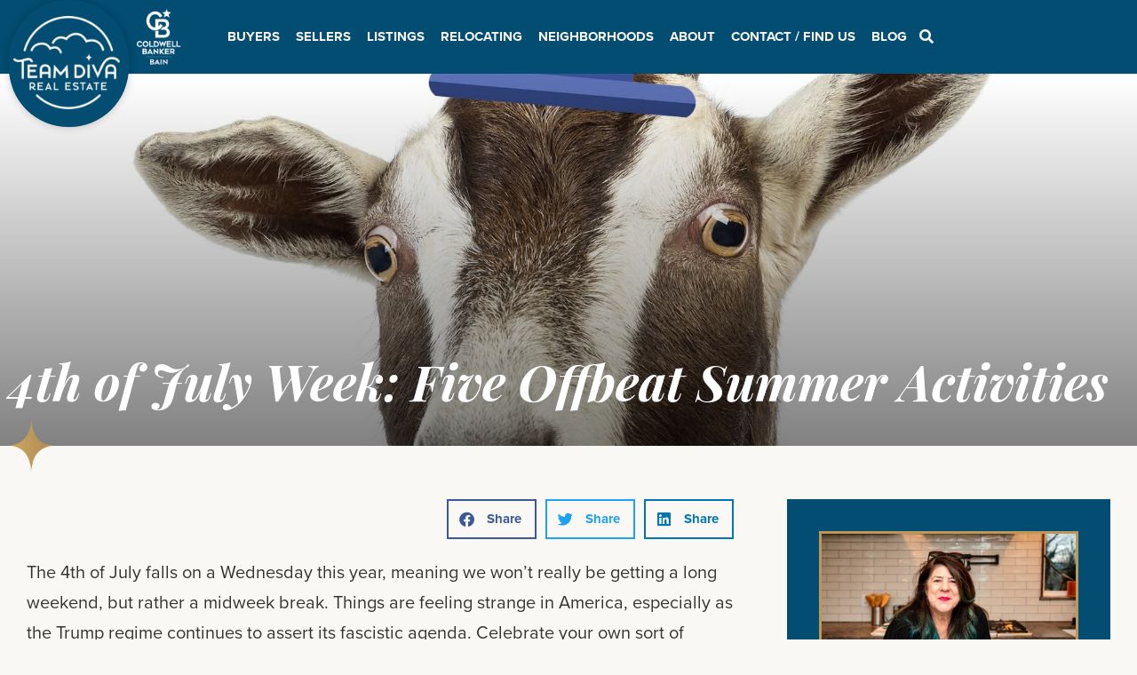

--- FILE ---
content_type: text/html; charset=UTF-8
request_url: https://teamdivarealestate.com/4th-of-july-week-5-offbeat-summer-activities-for-the-holiday-week/
body_size: 58879
content:
<!doctype html>
<html lang="en-US">
<head><meta charset="UTF-8"><script>if(navigator.userAgent.match(/MSIE|Internet Explorer/i)||navigator.userAgent.match(/Trident\/7\..*?rv:11/i)){var href=document.location.href;if(!href.match(/[?&]nowprocket/)){if(href.indexOf("?")==-1){if(href.indexOf("#")==-1){document.location.href=href+"?nowprocket=1"}else{document.location.href=href.replace("#","?nowprocket=1#")}}else{if(href.indexOf("#")==-1){document.location.href=href+"&nowprocket=1"}else{document.location.href=href.replace("#","&nowprocket=1#")}}}}</script><script>(()=>{class RocketLazyLoadScripts{constructor(){this.v="2.0.2",this.userEvents=["keydown","keyup","mousedown","mouseup","mousemove","mouseover","mouseenter","mouseout","mouseleave","touchmove","touchstart","touchend","touchcancel","wheel","click","dblclick","input","visibilitychange"],this.attributeEvents=["onblur","onclick","oncontextmenu","ondblclick","onfocus","onmousedown","onmouseenter","onmouseleave","onmousemove","onmouseout","onmouseover","onmouseup","onmousewheel","onscroll","onsubmit"]}async t(){this.i(),this.o(),/iP(ad|hone)/.test(navigator.userAgent)&&this.h(),this.u(),this.l(this),this.m(),this.k(this),this.p(this),this._(),await Promise.all([this.R(),this.L()]),this.lastBreath=Date.now(),this.S(this),this.P(),this.D(),this.O(),this.M(),await this.C(this.delayedScripts.normal),await this.C(this.delayedScripts.defer),await this.C(this.delayedScripts.async),this.T("domReady"),await this.F(),await this.j(),await this.I(),this.T("windowLoad"),await this.A(),window.dispatchEvent(new Event("rocket-allScriptsLoaded")),this.everythingLoaded=!0,this.lastTouchEnd&&await new Promise((t=>setTimeout(t,500-Date.now()+this.lastTouchEnd))),this.H(),this.T("all"),this.U(),this.W()}i(){this.CSPIssue=sessionStorage.getItem("rocketCSPIssue"),document.addEventListener("securitypolicyviolation",(t=>{this.CSPIssue||"script-src-elem"!==t.violatedDirective||"data"!==t.blockedURI||(this.CSPIssue=!0,sessionStorage.setItem("rocketCSPIssue",!0))}),{isRocket:!0})}o(){window.addEventListener("pageshow",(t=>{this.persisted=t.persisted,this.realWindowLoadedFired=!0}),{isRocket:!0}),window.addEventListener("pagehide",(()=>{this.onFirstUserAction=null}),{isRocket:!0})}h(){let t;function e(e){t=e}window.addEventListener("touchstart",e,{isRocket:!0}),window.addEventListener("touchend",(function i(o){Math.abs(o.changedTouches[0].pageX-t.changedTouches[0].pageX)<10&&Math.abs(o.changedTouches[0].pageY-t.changedTouches[0].pageY)<10&&o.timeStamp-t.timeStamp<200&&(o.target.dispatchEvent(new PointerEvent("click",{target:o.target,bubbles:!0,cancelable:!0})),event.preventDefault(),window.removeEventListener("touchstart",e,{isRocket:!0}),window.removeEventListener("touchend",i,{isRocket:!0}))}),{isRocket:!0})}q(t){this.userActionTriggered||("mousemove"!==t.type||this.firstMousemoveIgnored?"keyup"===t.type||"mouseover"===t.type||"mouseout"===t.type||(this.userActionTriggered=!0,this.onFirstUserAction&&this.onFirstUserAction()):this.firstMousemoveIgnored=!0),"click"===t.type&&t.preventDefault(),this.savedUserEvents.length>0&&(t.stopPropagation(),t.stopImmediatePropagation()),"touchstart"===this.lastEvent&&"touchend"===t.type&&(this.lastTouchEnd=Date.now()),"click"===t.type&&(this.lastTouchEnd=0),this.lastEvent=t.type,this.savedUserEvents.push(t)}u(){this.savedUserEvents=[],this.userEventHandler=this.q.bind(this),this.userEvents.forEach((t=>window.addEventListener(t,this.userEventHandler,{passive:!1,isRocket:!0})))}U(){this.userEvents.forEach((t=>window.removeEventListener(t,this.userEventHandler,{passive:!1,isRocket:!0}))),this.savedUserEvents.forEach((t=>{t.target.dispatchEvent(new window[t.constructor.name](t.type,t))}))}m(){this.eventsMutationObserver=new MutationObserver((t=>{const e="return false";for(const i of t){if("attributes"===i.type){const t=i.target.getAttribute(i.attributeName);t&&t!==e&&(i.target.setAttribute("data-rocket-"+i.attributeName,t),i.target.setAttribute(i.attributeName,e))}"childList"===i.type&&i.addedNodes.forEach((t=>{if(t.nodeType===Node.ELEMENT_NODE)for(const i of t.attributes)this.attributeEvents.includes(i.name)&&i.value&&""!==i.value&&(t.setAttribute("data-rocket-"+i.name,i.value),t.setAttribute(i.name,e))}))}})),this.eventsMutationObserver.observe(document,{subtree:!0,childList:!0,attributeFilter:this.attributeEvents})}H(){this.eventsMutationObserver.disconnect(),this.attributeEvents.forEach((t=>{document.querySelectorAll("[data-rocket-"+t+"]").forEach((e=>{e.setAttribute(t,e.getAttribute("data-rocket-"+t)),e.removeAttribute("data-rocket-"+t)}))}))}k(t){Object.defineProperty(HTMLElement.prototype,"onclick",{get(){return this.rocketonclick},set(e){this.rocketonclick=e,this.setAttribute(t.everythingLoaded?"onclick":"data-rocket-onclick","this.rocketonclick(event)")}})}S(t){function e(e,i){let o=e[i];e[i]=null,Object.defineProperty(e,i,{get:()=>o,set(s){t.everythingLoaded?o=s:e["rocket"+i]=o=s}})}e(document,"onreadystatechange"),e(window,"onload"),e(window,"onpageshow");try{Object.defineProperty(document,"readyState",{get:()=>t.rocketReadyState,set(e){t.rocketReadyState=e},configurable:!0}),document.readyState="loading"}catch(t){console.log("WPRocket DJE readyState conflict, bypassing")}}l(t){this.originalAddEventListener=EventTarget.prototype.addEventListener,this.originalRemoveEventListener=EventTarget.prototype.removeEventListener,this.savedEventListeners=[],EventTarget.prototype.addEventListener=function(e,i,o){o&&o.isRocket||!t.B(e,this)&&!t.userEvents.includes(e)||t.B(e,this)&&!t.userActionTriggered||e.startsWith("rocket-")?t.originalAddEventListener.call(this,e,i,o):t.savedEventListeners.push({target:this,remove:!1,type:e,func:i,options:o})},EventTarget.prototype.removeEventListener=function(e,i,o){o&&o.isRocket||!t.B(e,this)&&!t.userEvents.includes(e)||t.B(e,this)&&!t.userActionTriggered||e.startsWith("rocket-")?t.originalRemoveEventListener.call(this,e,i,o):t.savedEventListeners.push({target:this,remove:!0,type:e,func:i,options:o})}}T(t){"all"===t&&(EventTarget.prototype.addEventListener=this.originalAddEventListener,EventTarget.prototype.removeEventListener=this.originalRemoveEventListener),this.savedEventListeners=this.savedEventListeners.filter((e=>{let i=e.type,o=e.target||window;return"domReady"===t&&"DOMContentLoaded"!==i&&"readystatechange"!==i||("windowLoad"===t&&"load"!==i&&"readystatechange"!==i&&"pageshow"!==i||(this.B(i,o)&&(i="rocket-"+i),e.remove?o.removeEventListener(i,e.func,e.options):o.addEventListener(i,e.func,e.options),!1))}))}p(t){let e;function i(e){return t.everythingLoaded?e:e.split(" ").map((t=>"load"===t||t.startsWith("load.")?"rocket-jquery-load":t)).join(" ")}function o(o){function s(e){const s=o.fn[e];o.fn[e]=o.fn.init.prototype[e]=function(){return this[0]===window&&t.userActionTriggered&&("string"==typeof arguments[0]||arguments[0]instanceof String?arguments[0]=i(arguments[0]):"object"==typeof arguments[0]&&Object.keys(arguments[0]).forEach((t=>{const e=arguments[0][t];delete arguments[0][t],arguments[0][i(t)]=e}))),s.apply(this,arguments),this}}if(o&&o.fn&&!t.allJQueries.includes(o)){const e={DOMContentLoaded:[],"rocket-DOMContentLoaded":[]};for(const t in e)document.addEventListener(t,(()=>{e[t].forEach((t=>t()))}),{isRocket:!0});o.fn.ready=o.fn.init.prototype.ready=function(i){function s(){parseInt(o.fn.jquery)>2?setTimeout((()=>i.bind(document)(o))):i.bind(document)(o)}return t.realDomReadyFired?!t.userActionTriggered||t.fauxDomReadyFired?s():e["rocket-DOMContentLoaded"].push(s):e.DOMContentLoaded.push(s),o([])},s("on"),s("one"),s("off"),t.allJQueries.push(o)}e=o}t.allJQueries=[],o(window.jQuery),Object.defineProperty(window,"jQuery",{get:()=>e,set(t){o(t)}})}P(){const t=new Map;document.write=document.writeln=function(e){const i=document.currentScript,o=document.createRange(),s=i.parentElement;let n=t.get(i);void 0===n&&(n=i.nextSibling,t.set(i,n));const a=document.createDocumentFragment();o.setStart(a,0),a.appendChild(o.createContextualFragment(e)),s.insertBefore(a,n)}}async R(){return new Promise((t=>{this.userActionTriggered?t():this.onFirstUserAction=t}))}async L(){return new Promise((t=>{document.addEventListener("DOMContentLoaded",(()=>{this.realDomReadyFired=!0,t()}),{isRocket:!0})}))}async I(){return this.realWindowLoadedFired?Promise.resolve():new Promise((t=>{window.addEventListener("load",t,{isRocket:!0})}))}M(){this.pendingScripts=[];this.scriptsMutationObserver=new MutationObserver((t=>{for(const e of t)e.addedNodes.forEach((t=>{"SCRIPT"!==t.tagName||t.noModule||t.isWPRocket||this.pendingScripts.push({script:t,promise:new Promise((e=>{const i=()=>{const i=this.pendingScripts.findIndex((e=>e.script===t));i>=0&&this.pendingScripts.splice(i,1),e()};t.addEventListener("load",i,{isRocket:!0}),t.addEventListener("error",i,{isRocket:!0}),setTimeout(i,1e3)}))})}))})),this.scriptsMutationObserver.observe(document,{childList:!0,subtree:!0})}async j(){await this.J(),this.pendingScripts.length?(await this.pendingScripts[0].promise,await this.j()):this.scriptsMutationObserver.disconnect()}D(){this.delayedScripts={normal:[],async:[],defer:[]},document.querySelectorAll("script[type$=rocketlazyloadscript]").forEach((t=>{t.hasAttribute("data-rocket-src")?t.hasAttribute("async")&&!1!==t.async?this.delayedScripts.async.push(t):t.hasAttribute("defer")&&!1!==t.defer||"module"===t.getAttribute("data-rocket-type")?this.delayedScripts.defer.push(t):this.delayedScripts.normal.push(t):this.delayedScripts.normal.push(t)}))}async _(){await this.L();let t=[];document.querySelectorAll("script[type$=rocketlazyloadscript][data-rocket-src]").forEach((e=>{let i=e.getAttribute("data-rocket-src");if(i&&!i.startsWith("data:")){i.startsWith("//")&&(i=location.protocol+i);try{const o=new URL(i).origin;o!==location.origin&&t.push({src:o,crossOrigin:e.crossOrigin||"module"===e.getAttribute("data-rocket-type")})}catch(t){}}})),t=[...new Map(t.map((t=>[JSON.stringify(t),t]))).values()],this.N(t,"preconnect")}async $(t){if(await this.G(),!0!==t.noModule||!("noModule"in HTMLScriptElement.prototype))return new Promise((e=>{let i;function o(){(i||t).setAttribute("data-rocket-status","executed"),e()}try{if(navigator.userAgent.includes("Firefox/")||""===navigator.vendor||this.CSPIssue)i=document.createElement("script"),[...t.attributes].forEach((t=>{let e=t.nodeName;"type"!==e&&("data-rocket-type"===e&&(e="type"),"data-rocket-src"===e&&(e="src"),i.setAttribute(e,t.nodeValue))})),t.text&&(i.text=t.text),t.nonce&&(i.nonce=t.nonce),i.hasAttribute("src")?(i.addEventListener("load",o,{isRocket:!0}),i.addEventListener("error",(()=>{i.setAttribute("data-rocket-status","failed-network"),e()}),{isRocket:!0}),setTimeout((()=>{i.isConnected||e()}),1)):(i.text=t.text,o()),i.isWPRocket=!0,t.parentNode.replaceChild(i,t);else{const i=t.getAttribute("data-rocket-type"),s=t.getAttribute("data-rocket-src");i?(t.type=i,t.removeAttribute("data-rocket-type")):t.removeAttribute("type"),t.addEventListener("load",o,{isRocket:!0}),t.addEventListener("error",(i=>{this.CSPIssue&&i.target.src.startsWith("data:")?(console.log("WPRocket: CSP fallback activated"),t.removeAttribute("src"),this.$(t).then(e)):(t.setAttribute("data-rocket-status","failed-network"),e())}),{isRocket:!0}),s?(t.fetchPriority="high",t.removeAttribute("data-rocket-src"),t.src=s):t.src="data:text/javascript;base64,"+window.btoa(unescape(encodeURIComponent(t.text)))}}catch(i){t.setAttribute("data-rocket-status","failed-transform"),e()}}));t.setAttribute("data-rocket-status","skipped")}async C(t){const e=t.shift();return e?(e.isConnected&&await this.$(e),this.C(t)):Promise.resolve()}O(){this.N([...this.delayedScripts.normal,...this.delayedScripts.defer,...this.delayedScripts.async],"preload")}N(t,e){this.trash=this.trash||[];let i=!0;var o=document.createDocumentFragment();t.forEach((t=>{const s=t.getAttribute&&t.getAttribute("data-rocket-src")||t.src;if(s&&!s.startsWith("data:")){const n=document.createElement("link");n.href=s,n.rel=e,"preconnect"!==e&&(n.as="script",n.fetchPriority=i?"high":"low"),t.getAttribute&&"module"===t.getAttribute("data-rocket-type")&&(n.crossOrigin=!0),t.crossOrigin&&(n.crossOrigin=t.crossOrigin),t.integrity&&(n.integrity=t.integrity),t.nonce&&(n.nonce=t.nonce),o.appendChild(n),this.trash.push(n),i=!1}})),document.head.appendChild(o)}W(){this.trash.forEach((t=>t.remove()))}async F(){try{document.readyState="interactive"}catch(t){}this.fauxDomReadyFired=!0;try{await this.G(),document.dispatchEvent(new Event("rocket-readystatechange")),await this.G(),document.rocketonreadystatechange&&document.rocketonreadystatechange(),await this.G(),document.dispatchEvent(new Event("rocket-DOMContentLoaded")),await this.G(),window.dispatchEvent(new Event("rocket-DOMContentLoaded"))}catch(t){console.error(t)}}async A(){try{document.readyState="complete"}catch(t){}try{await this.G(),document.dispatchEvent(new Event("rocket-readystatechange")),await this.G(),document.rocketonreadystatechange&&document.rocketonreadystatechange(),await this.G(),window.dispatchEvent(new Event("rocket-load")),await this.G(),window.rocketonload&&window.rocketonload(),await this.G(),this.allJQueries.forEach((t=>t(window).trigger("rocket-jquery-load"))),await this.G();const t=new Event("rocket-pageshow");t.persisted=this.persisted,window.dispatchEvent(t),await this.G(),window.rocketonpageshow&&window.rocketonpageshow({persisted:this.persisted})}catch(t){console.error(t)}}async G(){Date.now()-this.lastBreath>45&&(await this.J(),this.lastBreath=Date.now())}async J(){return document.hidden?new Promise((t=>setTimeout(t))):new Promise((t=>requestAnimationFrame(t)))}B(t,e){return e===document&&"readystatechange"===t||(e===document&&"DOMContentLoaded"===t||(e===window&&"DOMContentLoaded"===t||(e===window&&"load"===t||e===window&&"pageshow"===t)))}static run(){(new RocketLazyLoadScripts).t()}}RocketLazyLoadScripts.run()})();</script>
	
	<meta name="viewport" content="width=device-width, initial-scale=1">
	<link rel="profile" href="https://gmpg.org/xfn/11">
	<meta name='robots' content='index, follow, max-image-preview:large, max-snippet:-1, max-video-preview:-1' />
	<style>img:is([sizes="auto" i], [sizes^="auto," i]) { contain-intrinsic-size: 3000px 1500px }</style>
	
	<!-- This site is optimized with the Yoast SEO Premium plugin v24.5 (Yoast SEO v24.9) - https://yoast.com/wordpress/plugins/seo/ -->
	<title>4th of July Week: 5 Offbeat Summer Activities for the Holiday Week</title><style id="rocket-critical-css">@font-face{font-family:"proxima-nova";src:url("https://use.typekit.net/af/2555e1/00000000000000007735e603/30/l?primer=7cdcb44be4a7db8877ffa5c0007b8dd865b3bbc383831fe2ea177f62257a9191&fvd=n7&v=3") format("woff2"),url("https://use.typekit.net/af/2555e1/00000000000000007735e603/30/d?primer=7cdcb44be4a7db8877ffa5c0007b8dd865b3bbc383831fe2ea177f62257a9191&fvd=n7&v=3") format("woff"),url("https://use.typekit.net/af/2555e1/00000000000000007735e603/30/a?primer=7cdcb44be4a7db8877ffa5c0007b8dd865b3bbc383831fe2ea177f62257a9191&fvd=n7&v=3") format("opentype");font-display:swap;font-style:normal;font-weight:700;font-stretch:normal}@font-face{font-family:"proxima-nova";src:url("https://use.typekit.net/af/efe4a5/00000000000000007735e609/30/l?primer=7cdcb44be4a7db8877ffa5c0007b8dd865b3bbc383831fe2ea177f62257a9191&fvd=n4&v=3") format("woff2"),url("https://use.typekit.net/af/efe4a5/00000000000000007735e609/30/d?primer=7cdcb44be4a7db8877ffa5c0007b8dd865b3bbc383831fe2ea177f62257a9191&fvd=n4&v=3") format("woff"),url("https://use.typekit.net/af/efe4a5/00000000000000007735e609/30/a?primer=7cdcb44be4a7db8877ffa5c0007b8dd865b3bbc383831fe2ea177f62257a9191&fvd=n4&v=3") format("opentype");font-display:swap;font-style:normal;font-weight:400;font-stretch:normal}@font-face{font-family:"proxima-nova";src:url("https://use.typekit.net/af/3322cc/00000000000000007735e616/30/l?primer=7cdcb44be4a7db8877ffa5c0007b8dd865b3bbc383831fe2ea177f62257a9191&fvd=i4&v=3") format("woff2"),url("https://use.typekit.net/af/3322cc/00000000000000007735e616/30/d?primer=7cdcb44be4a7db8877ffa5c0007b8dd865b3bbc383831fe2ea177f62257a9191&fvd=i4&v=3") format("woff"),url("https://use.typekit.net/af/3322cc/00000000000000007735e616/30/a?primer=7cdcb44be4a7db8877ffa5c0007b8dd865b3bbc383831fe2ea177f62257a9191&fvd=i4&v=3") format("opentype");font-display:swap;font-style:italic;font-weight:400;font-stretch:normal}ul{box-sizing:border-box}:root{--wp--preset--font-size--normal:16px;--wp--preset--font-size--huge:42px}.screen-reader-text{clip:rect(1px,1px,1px,1px);word-wrap:normal!important;border:0;-webkit-clip-path:inset(50%);clip-path:inset(50%);height:1px;margin:-1px;overflow:hidden;padding:0;position:absolute;width:1px}@font-face{font-display:swap;font-family:eicons;src:url(https://teamdivarealestate.com/wp-content/plugins/elementor/assets/lib/eicons/fonts/eicons.eot?5.23.0);src:url(https://teamdivarealestate.com/wp-content/plugins/elementor/assets/lib/eicons/fonts/eicons.eot?5.23.0#iefix) format("embedded-opentype"),url(https://teamdivarealestate.com/wp-content/plugins/elementor/assets/lib/eicons/fonts/eicons.woff2?5.23.0) format("woff2"),url(https://teamdivarealestate.com/wp-content/plugins/elementor/assets/lib/eicons/fonts/eicons.woff?5.23.0) format("woff"),url(https://teamdivarealestate.com/wp-content/plugins/elementor/assets/lib/eicons/fonts/eicons.ttf?5.23.0) format("truetype"),url(https://teamdivarealestate.com/wp-content/plugins/elementor/assets/lib/eicons/fonts/eicons.svg?5.23.0#eicon) format("svg");font-weight:400;font-style:normal}[class*=" eicon-"],[class^=eicon]{display:inline-block;font-family:eicons;font-size:inherit;font-weight:400;font-style:normal;font-variant:normal;line-height:1;text-rendering:auto;-webkit-font-smoothing:antialiased;-moz-osx-font-smoothing:grayscale}.eicon-menu-bar:before{content:"\e816"}.eicon-chevron-right:before{content:"\e87d"}.eicon-chevron-left:before{content:"\e87e"}.eicon-close:before{content:"\e87f"}.elementor-screen-only,.screen-reader-text{position:absolute;top:-10000em;width:1px;height:1px;margin:-1px;padding:0;overflow:hidden;clip:rect(0,0,0,0);border:0}.elementor *,.elementor :after,.elementor :before{box-sizing:border-box}.elementor a{box-shadow:none;text-decoration:none}.elementor img{height:auto;max-width:100%;border:none;border-radius:0;box-shadow:none}.elementor .elementor-background-overlay{height:100%;width:100%;top:0;left:0;position:absolute}.elementor-widget-wrap>.elementor-element.elementor-absolute{position:absolute}.elementor-widget-wrap .elementor-element.elementor-widget__width-auto,.elementor-widget-wrap .elementor-element.elementor-widget__width-initial{max-width:100%}.elementor-element{--flex-direction:initial;--flex-wrap:initial;--justify-content:initial;--align-items:initial;--align-content:initial;--gap:initial;--flex-basis:initial;--flex-grow:initial;--flex-shrink:initial;--order:initial;--align-self:initial;flex-basis:var(--flex-basis);flex-grow:var(--flex-grow);flex-shrink:var(--flex-shrink);order:var(--order);align-self:var(--align-self)}.elementor-element.elementor-absolute{z-index:1}:root{--page-title-display:block}.elementor-section{position:relative}.elementor-section .elementor-container{display:flex;margin-right:auto;margin-left:auto;position:relative}@media (max-width:1024px){.elementor-section .elementor-container{flex-wrap:wrap}}.elementor-section.elementor-section-boxed>.elementor-container{max-width:1140px}.elementor-section.elementor-section-items-middle>.elementor-container{align-items:center}.elementor-widget-wrap{position:relative;width:100%;flex-wrap:wrap;align-content:flex-start}.elementor:not(.elementor-bc-flex-widget) .elementor-widget-wrap{display:flex}.elementor-widget-wrap>.elementor-element{width:100%}.elementor-widget{position:relative}.elementor-widget:not(:last-child){margin-bottom:20px}.elementor-widget:not(:last-child).elementor-absolute,.elementor-widget:not(:last-child).elementor-widget__width-auto,.elementor-widget:not(:last-child).elementor-widget__width-initial{margin-bottom:0}.elementor-column{position:relative;min-height:1px;display:flex}.elementor-column-gap-default>.elementor-column>.elementor-element-populated{padding:10px}.elementor-column-gap-wider>.elementor-column>.elementor-element-populated{padding:30px}@media (min-width:768px){.elementor-column.elementor-col-50{width:50%}.elementor-column.elementor-col-100{width:100%}}@media (max-width:767px){.elementor-column{width:100%}}.elementor-grid{display:grid;grid-column-gap:var(--grid-column-gap);grid-row-gap:var(--grid-row-gap)}.elementor-grid .elementor-grid-item{min-width:0}.elementor-grid-0 .elementor-grid{display:inline-block;width:100%;word-spacing:var(--grid-column-gap);margin-bottom:calc(-1 * var(--grid-row-gap))}.elementor-grid-0 .elementor-grid .elementor-grid-item{display:inline-block;margin-bottom:var(--grid-row-gap);word-break:break-word}.elementor-grid-1 .elementor-grid{grid-template-columns:repeat(1,1fr)}@media (max-width:1024px){.elementor-grid-tablet-1 .elementor-grid{grid-template-columns:repeat(1,1fr)}}@media (max-width:767px){.elementor-grid-mobile-1 .elementor-grid{grid-template-columns:repeat(1,1fr)}.elementor-grid-mobile-3 .elementor-grid{grid-template-columns:repeat(3,1fr)}}@media (min-width:1025px){#elementor-device-mode:after{content:"desktop"}}@media (min-width:-1){#elementor-device-mode:after{content:"widescreen"}}@media (max-width:-1){#elementor-device-mode:after{content:"laptop";content:"tablet_extra"}}@media (max-width:1024px){#elementor-device-mode:after{content:"tablet"}}@media (max-width:-1){#elementor-device-mode:after{content:"mobile_extra"}}@media (max-width:767px){#elementor-device-mode:after{content:"mobile"}}.elementor-button{display:inline-block;line-height:1;background-color:#69727d;font-size:15px;padding:12px 24px;border-radius:3px;color:#fff;fill:#fff;text-align:center}.elementor-button:visited{color:#fff}.elementor-button-content-wrapper{display:flex;justify-content:center}.elementor-button-text{flex-grow:1;order:10;display:inline-block}.elementor-button span{text-decoration:inherit}.elementor-view-stacked .elementor-icon{padding:.5em;background-color:#69727d;color:#fff;fill:#fff}.elementor-icon{display:inline-block;line-height:1;color:#69727d;font-size:50px;text-align:center}.elementor-icon i,.elementor-icon svg{width:1em;height:1em;position:relative;display:block}.elementor-icon i:before,.elementor-icon svg:before{position:absolute;left:50%;transform:translateX(-50%)}.elementor-shape-circle .elementor-icon{border-radius:50%}.elementor-element{--swiper-theme-color:#000;--swiper-navigation-size:44px;--swiper-pagination-bullet-size:6px;--swiper-pagination-bullet-horizontal-gap:6px}.elementor-element .swiper-container .elementor-swiper-button{position:absolute;display:inline-flex;z-index:1;font-size:25px;color:hsla(0,0%,93.3%,.9);top:50%;transform:translateY(-50%)}.elementor-element .swiper-container .elementor-swiper-button-prev{left:10px}.elementor-element .swiper-container .elementor-swiper-button-next{right:10px}.elementor-element .elementor-swiper{position:relative}.elementor-element .elementor-main-swiper{position:static}@media (max-width:767px){.elementor .elementor-hidden-mobile{display:none}}@media (min-width:768px) and (max-width:1024px){.elementor .elementor-hidden-tablet{display:none}}@media (min-width:1025px) and (max-width:99999px){.elementor .elementor-hidden-desktop{display:none}}.swiper-container{margin-left:auto;margin-right:auto;position:relative;overflow:hidden;z-index:1}.swiper-wrapper{position:relative;width:100%;height:100%;z-index:1;display:flex;box-sizing:content-box}.swiper-wrapper{transform:translateZ(0)}.swiper-slide{flex-shrink:0;width:100%;height:100%;position:relative}.swiper-pagination{position:absolute;text-align:center;transform:translateZ(0);z-index:10}.elementor-swiper{position:relative}.elementor-main-swiper{position:static}.elementor-swiper-button{position:absolute;display:inline-flex;z-index:1;font-size:25px;color:hsla(0,0%,93.3%,.9);top:50%;transform:translateY(-50%)}.elementor-swiper-button-prev{left:10px}.elementor-swiper-button-next{right:10px}.elementor-kit-35950{--e-global-color-primary:#024D71;--e-global-color-secondary:#F8F9FA;--e-global-color-text:#333333;--e-global-color-accent:#1B6975;--e-global-color-1cf5fbf:#F9F8F4;--e-global-color-e8a6c65:#1B6975;--e-global-color-3d81ee1:#C778A6;--e-global-color-c2e2362:#FAE8EB;--e-global-color-cc78b2c:#F0CAD1;--e-global-color-cca5bc4:#BB9859;--e-global-typography-primary-font-family:"proxima-nova";--e-global-typography-secondary-font-family:"proxima-nova";--e-global-typography-text-font-family:"proxima-nova";--e-global-typography-text-font-size:20px;--e-global-typography-text-line-height:1.7em;--e-global-typography-accent-font-family:"proxima-nova";--e-global-typography-accent-font-size:18px;font-family:"proxima-nova",Sans-serif;font-size:18px;background-color:#F9F8F4}.elementor-kit-35950 p{margin-bottom:20px}.elementor-kit-35950 a{font-family:"proxima-nova",Sans-serif}.elementor-kit-35950 h1{color:var(--e-global-color-primary);font-family:"proxima-nova",Sans-serif;font-size:2.25em;font-weight:700}.elementor-kit-35950 h3{color:var(--e-global-color-primary);font-family:"proxima-nova",Sans-serif;font-size:1.5em;font-weight:700;line-height:1.2em}.elementor-kit-35950 h4{color:var(--e-global-color-primary);font-family:"proxima-nova",Sans-serif;font-weight:700}.elementor-kit-35950 button,.elementor-kit-35950 input[type="submit"],.elementor-kit-35950 .elementor-button{font-family:"proxima-nova",Sans-serif;color:var(--e-global-color-secondary);background-color:var(--e-global-color-accent);border-radius:0px 0px 0px 0px}.elementor-section.elementor-section-boxed>.elementor-container{max-width:1400px}.elementor-widget:not(:last-child){margin-block-end:20px}.elementor-element{--widgets-spacing:20px 20px}@media (max-width:1024px){.elementor-kit-35950 h3{font-size:2rem}.elementor-section.elementor-section-boxed>.elementor-container{max-width:1024px}}@media (max-width:767px){.elementor-section.elementor-section-boxed>.elementor-container{max-width:767px}}a{color:#024d71}img{vertical-align:middle}.elementor-location-header:before{content:"";display:table;clear:both}.elementor-widget-heading .elementor-heading-title{color:var(--e-global-color-primary);font-family:var(--e-global-typography-primary-font-family),Sans-serif}.elementor-widget-text-editor{color:var(--e-global-color-text);font-family:var(--e-global-typography-text-font-family),Sans-serif;font-size:var(--e-global-typography-text-font-size);line-height:var(--e-global-typography-text-line-height)}.elementor-widget-icon.elementor-view-default .elementor-icon{color:var(--e-global-color-primary);border-color:var(--e-global-color-primary)}.elementor-widget-icon-box.elementor-view-stacked .elementor-icon{background-color:var(--e-global-color-primary)}.elementor-widget-icon-box .elementor-icon-box-title{color:var(--e-global-color-primary)}.elementor-widget-icon-box .elementor-icon-box-title{font-family:var(--e-global-typography-primary-font-family),Sans-serif}.elementor-widget-theme-post-content{color:var(--e-global-color-text);font-family:var(--e-global-typography-text-font-family),Sans-serif;font-size:var(--e-global-typography-text-font-size);line-height:var(--e-global-typography-text-line-height)}.elementor-widget-posts .elementor-post__title,.elementor-widget-posts .elementor-post__title a{color:var(--e-global-color-secondary);font-family:var(--e-global-typography-primary-font-family),Sans-serif}.elementor-widget-slides .elementor-slide-description{font-family:var(--e-global-typography-secondary-font-family),Sans-serif}.elementor-widget-nav-menu .elementor-nav-menu .elementor-item{font-family:var(--e-global-typography-primary-font-family),Sans-serif}.elementor-widget-nav-menu .elementor-nav-menu--main .elementor-item{color:var(--e-global-color-text);fill:var(--e-global-color-text)}.elementor-widget-nav-menu .elementor-nav-menu--main:not(.e--pointer-framed) .elementor-item:before,.elementor-widget-nav-menu .elementor-nav-menu--main:not(.e--pointer-framed) .elementor-item:after{background-color:var(--e-global-color-accent)}.elementor-widget-nav-menu{--e-nav-menu-divider-color:var( --e-global-color-text )}.elementor-widget-nav-menu .elementor-nav-menu--dropdown .elementor-item,.elementor-widget-nav-menu .elementor-nav-menu--dropdown .elementor-sub-item{font-family:var(--e-global-typography-accent-font-family),Sans-serif;font-size:var(--e-global-typography-accent-font-size)}@media (max-width:1024px){.elementor-widget-text-editor{font-size:var(--e-global-typography-text-font-size);line-height:var(--e-global-typography-text-line-height)}.elementor-widget-theme-post-content{font-size:var(--e-global-typography-text-font-size);line-height:var(--e-global-typography-text-line-height)}.elementor-widget-nav-menu .elementor-nav-menu--dropdown .elementor-item,.elementor-widget-nav-menu .elementor-nav-menu--dropdown .elementor-sub-item{font-size:var(--e-global-typography-accent-font-size)}}@media (max-width:767px){.elementor-widget-text-editor{font-size:var(--e-global-typography-text-font-size);line-height:var(--e-global-typography-text-line-height)}.elementor-widget-theme-post-content{font-size:var(--e-global-typography-text-font-size);line-height:var(--e-global-typography-text-line-height)}.elementor-widget-nav-menu .elementor-nav-menu--dropdown .elementor-item,.elementor-widget-nav-menu .elementor-nav-menu--dropdown .elementor-sub-item{font-size:var(--e-global-typography-accent-font-size)}}.elementor-widget-container p a{color:rgb(255,255,255)}.elementor-36117 .elementor-element.elementor-element-110d4fc:not(.elementor-motion-effects-element-type-background){background-color:var(--e-global-color-cc78b2c)}.elementor-36117 .elementor-element.elementor-element-9987812{--spacer-size:50px}.elementor-36117 .elementor-element.elementor-element-9092d02 img{width:280px}.elementor-36117 .elementor-element.elementor-element-9092d02{width:auto;max-width:auto;bottom:0px}body:not(.rtl) .elementor-36117 .elementor-element.elementor-element-9092d02{left:0px}html{line-height:1.15;-webkit-text-size-adjust:100%}*,*::before,*::after{box-sizing:border-box}body{margin:0;font-family:-apple-system,BlinkMacSystemFont,"Segoe UI",Roboto,"Helvetica Neue",Arial,"Noto Sans",sans-serif,"Apple Color Emoji","Segoe UI Emoji","Segoe UI Symbol","Noto Color Emoji";font-size:1rem;font-weight:400;line-height:1.5;color:#333333;background-color:#fff;-webkit-font-smoothing:antialiased;-moz-osx-font-smoothing:grayscale}h1,h3,h4{margin-top:.5rem;margin-bottom:1rem;font-family:inherit;font-weight:500;line-height:1.2;color:inherit}h1{font-size:2.5rem}h3{font-size:1.75rem}h4{font-size:1.5rem}p{margin-top:0;margin-bottom:.9rem}a{background-color:transparent;text-decoration:none;color:#CC3366}img{border-style:none;height:auto;max-width:100%}label{display:inline-block;line-height:1;vertical-align:middle}button,input{font-family:inherit;font-size:1rem;line-height:1.5;margin:0}input[type="search"]{width:100%;border:solid 1px #666666;border-radius:3px;padding:0.5rem 1rem}button,input{overflow:visible}button{text-transform:none}button,[type="button"],[type="submit"]{width:auto;-webkit-appearance:button}button::-moz-focus-inner,[type="button"]::-moz-focus-inner,[type="submit"]::-moz-focus-inner{border-style:none;padding:0}button:-moz-focusring,[type="button"]:-moz-focusring,[type="submit"]:-moz-focusring{outline:1px dotted ButtonText}button,[type="submit"],[type="button"]{display:inline-block;font-weight:400;color:#CC3366;text-align:center;white-space:nowrap;background-color:transparent;border:1px solid #CC3366;padding:0.5rem 1rem;font-size:1rem;border-radius:3px}[type="search"]{-webkit-appearance:textfield;outline-offset:-2px}[type="search"]::-webkit-search-decoration{-webkit-appearance:none}::-webkit-file-upload-button{-webkit-appearance:button;font:inherit}ul,li{margin-top:0;margin-bottom:0;border:0;outline:0;font-size:100%;vertical-align:baseline;background:transparent}html{line-height:1.15;-webkit-text-size-adjust:100%}*,:after,:before{-webkit-box-sizing:border-box;box-sizing:border-box}body{margin:0;font-family:-apple-system,BlinkMacSystemFont,Segoe UI,Roboto,Helvetica Neue,Arial,Noto Sans,sans-serif,Apple Color Emoji,Segoe UI Emoji,Segoe UI Symbol,Noto Color Emoji;font-size:1rem;font-weight:400;line-height:1.5;color:#333;background-color:#fff;-webkit-font-smoothing:antialiased;-moz-osx-font-smoothing:grayscale}h1,h3,h4{margin-top:.5rem;margin-bottom:1rem;font-family:inherit;font-weight:500;line-height:1.2;color:inherit}h1{font-size:2.5rem}h3{font-size:1.75rem}h4{font-size:1.5rem}p{margin-top:0;margin-bottom:.9rem}a{background-color:transparent;text-decoration:none;color:#c36}img{border-style:none;height:auto;max-width:100%}label{display:inline-block;line-height:1;vertical-align:middle}button,input{font-family:inherit;font-size:1rem;line-height:1.5;margin:0}input[type=search]{width:100%;border:1px solid #666;border-radius:3px;padding:.5rem 1rem}button,input{overflow:visible}button{text-transform:none}[type=button],[type=submit],button{width:auto;-webkit-appearance:button}[type=button]::-moz-focus-inner,[type=submit]::-moz-focus-inner,button::-moz-focus-inner{border-style:none;padding:0}[type=button]:-moz-focusring,[type=submit]:-moz-focusring,button:-moz-focusring{outline:1px dotted ButtonText}[type=button],[type=submit],button{display:inline-block;font-weight:400;color:#c36;text-align:center;white-space:nowrap;background-color:transparent;border:1px solid #c36;padding:.5rem 1rem;font-size:1rem;border-radius:3px}[type=search]{-webkit-appearance:textfield;outline-offset:-2px}[type=search]::-webkit-search-decoration{-webkit-appearance:none}::-webkit-file-upload-button{-webkit-appearance:button;font:inherit}li,ul{margin-top:0;margin-bottom:0;border:0;outline:0;font-size:100%;vertical-align:baseline;background:transparent}.screen-reader-text{clip:rect(1px,1px,1px,1px);height:1px;overflow:hidden;position:absolute!important;width:1px;word-wrap:normal!important}.site-navigation{grid-area:nav-menu;display:-webkit-box;display:-ms-flexbox;display:flex;-webkit-box-align:center;-ms-flex-align:center;align-items:center;-webkit-box-flex:1;-ms-flex-positive:1;flex-grow:1}.elementor-35955 .elementor-element.elementor-element-3c2176f>.elementor-container>.elementor-column>.elementor-widget-wrap{align-content:center;align-items:center}.elementor-35955 .elementor-element.elementor-element-3c2176f:not(.elementor-motion-effects-element-type-background){background-color:#024D71}.elementor-35955 .elementor-element.elementor-element-3c2176f{margin-top:0px;margin-bottom:0px;padding:0px 0px 0px 0px}.elementor-35955 .elementor-element.elementor-element-6cf3092>.elementor-element-populated{margin:0px 0px 0px 0px;--e-column-margin-right:0px;--e-column-margin-left:0px;padding:0px 0px 0px 0px}.elementor-35955 .elementor-element.elementor-element-94baee5 img{width:120px}.elementor-35955 .elementor-element.elementor-element-94baee5>.elementor-widget-container{padding:18px 10px 20px 5px;background-color:var(--e-global-color-primary);border-radius:100px 100px 100px 100px;box-shadow:0px 0px 10px 0px rgba(0,0,0,0.2)}.elementor-35955 .elementor-element.elementor-element-94baee5{width:auto;max-width:auto;top:0px;z-index:10}body:not(.rtl) .elementor-35955 .elementor-element.elementor-element-94baee5{left:10px}.elementor-35955 .elementor-element.elementor-element-4673eb7{--spacer-size:50px;width:var(--container-widget-width, 12vw );max-width:12vw;--container-widget-width:12vw;--container-widget-flex-grow:0}.elementor-35955 .elementor-element.elementor-element-7fb02d6{text-align:center;width:auto;max-width:auto}.elementor-35955 .elementor-element.elementor-element-7fb02d6 img{width:45px}.elementor-35955 .elementor-element.elementor-element-7fb02d6>.elementor-widget-container{padding:10px 10px 10px 10px}.elementor-35955 .elementor-element.elementor-element-bda925d>.elementor-element-populated{margin:0px 0px 0px 0px;--e-column-margin-right:0px;--e-column-margin-left:0px;padding:0px 0px 0px 0px}.elementor-35955 .elementor-element.elementor-element-9243a48 .elementor-icon-wrapper{text-align:center}.elementor-35955 .elementor-element.elementor-element-9243a48.elementor-view-default .elementor-icon{color:var(--e-global-color-secondary);border-color:var(--e-global-color-secondary)}.elementor-35955 .elementor-element.elementor-element-9243a48 .elementor-icon{font-size:16px}.elementor-35955 .elementor-element.elementor-element-9243a48>.elementor-widget-container{padding:5px 30px 0px 5px}.elementor-35955 .elementor-element.elementor-element-9243a48{width:auto;max-width:auto}.elementor-35955 .elementor-element.elementor-element-33dd02e .elementor-menu-toggle{margin-right:auto;background-color:#02010100}.elementor-35955 .elementor-element.elementor-element-33dd02e .elementor-nav-menu .elementor-item{font-family:"proxima-nova",Sans-serif;font-size:15px;font-weight:600;text-transform:uppercase}.elementor-35955 .elementor-element.elementor-element-33dd02e .elementor-nav-menu--main .elementor-item{color:#F9F8F4;fill:#F9F8F4;padding-left:9px;padding-right:9px;padding-top:8px;padding-bottom:8px}.elementor-35955 .elementor-element.elementor-element-33dd02e .elementor-nav-menu--main:not(.e--pointer-framed) .elementor-item:before,.elementor-35955 .elementor-element.elementor-element-33dd02e .elementor-nav-menu--main:not(.e--pointer-framed) .elementor-item:after{background-color:var(--e-global-color-primary)}.elementor-35955 .elementor-element.elementor-element-33dd02e .e--pointer-underline .elementor-item:after{height:2px}.elementor-35955 .elementor-element.elementor-element-33dd02e{--e-nav-menu-horizontal-menu-item-margin:calc( 0px / 2 );width:auto;max-width:auto}.elementor-35955 .elementor-element.elementor-element-33dd02e .elementor-nav-menu--dropdown a,.elementor-35955 .elementor-element.elementor-element-33dd02e .elementor-menu-toggle{color:var(--e-global-color-secondary)}.elementor-35955 .elementor-element.elementor-element-33dd02e .elementor-nav-menu--dropdown{background-color:var(--e-global-color-accent)}.elementor-35955 .elementor-element.elementor-element-33dd02e .elementor-nav-menu--dropdown .elementor-item,.elementor-35955 .elementor-element.elementor-element-33dd02e .elementor-nav-menu--dropdown .elementor-sub-item{font-family:"proxima-nova",Sans-serif;font-size:18px;font-weight:500;text-transform:none}.elementor-35955 .elementor-element.elementor-element-33dd02e div.elementor-menu-toggle{color:#F9F8F4}.elementor-35955 .elementor-element.elementor-element-33dd02e>.elementor-widget-container{margin:10px 0px 10px 0px}.elementor-35955 .elementor-element.elementor-element-b2f13c3 .elementor-icon-wrapper{text-align:center}.elementor-35955 .elementor-element.elementor-element-b2f13c3.elementor-view-default .elementor-icon{color:var(--e-global-color-secondary);border-color:var(--e-global-color-secondary)}.elementor-35955 .elementor-element.elementor-element-b2f13c3 .elementor-icon{font-size:16px}.elementor-35955 .elementor-element.elementor-element-b2f13c3>.elementor-widget-container{padding:5px 30px 0px 5px}.elementor-35955 .elementor-element.elementor-element-b2f13c3{width:auto;max-width:auto}@media (max-width:1024px){.elementor-35955 .elementor-element.elementor-element-6cf3092.elementor-column>.elementor-widget-wrap{justify-content:flex-start}.elementor-35955 .elementor-element.elementor-element-4673eb7{--container-widget-width:22vw;--container-widget-flex-grow:0;width:var(--container-widget-width, 22vw );max-width:22vw}.elementor-35955 .elementor-element.elementor-element-7fb02d6{text-align:left}.elementor-35955 .elementor-element.elementor-element-7fb02d6>.elementor-widget-container{padding:10px 10px 10px 10px}.elementor-35955 .elementor-element.elementor-element-bda925d.elementor-column>.elementor-widget-wrap{justify-content:flex-end}.elementor-35955 .elementor-element.elementor-element-33dd02e>.elementor-widget-container{margin:10px 20px 10px 0px}}@media (min-width:768px){.elementor-35955 .elementor-element.elementor-element-6cf3092{width:20%}.elementor-35955 .elementor-element.elementor-element-bda925d{width:80%}}@media (max-width:1024px) and (min-width:768px){.elementor-35955 .elementor-element.elementor-element-6cf3092{width:50%}.elementor-35955 .elementor-element.elementor-element-bda925d{width:50%}}@media (max-width:767px){.elementor-35955 .elementor-element.elementor-element-3c2176f{margin-top:0px;margin-bottom:0px;padding:0px 0px 0px 0px}.elementor-35955 .elementor-element.elementor-element-6cf3092{width:50%}.elementor-35955 .elementor-element.elementor-element-6cf3092.elementor-column>.elementor-widget-wrap{justify-content:flex-start}.elementor-35955 .elementor-element.elementor-element-6cf3092>.elementor-element-populated{margin:0px 0px 0px 0px;--e-column-margin-right:0px;--e-column-margin-left:0px;padding:0px 0px 0px 0px}.elementor-35955 .elementor-element.elementor-element-94baee5 img{width:90px}.elementor-35955 .elementor-element.elementor-element-94baee5>.elementor-widget-container{padding:7px 5px 10px 2px}.elementor-35955 .elementor-element.elementor-element-4673eb7{--container-widget-width:107px;--container-widget-flex-grow:0;width:var(--container-widget-width, 107px );max-width:107px}.elementor-35955 .elementor-element.elementor-element-7fb02d6 img{width:40px}.elementor-35955 .elementor-element.elementor-element-7fb02d6>.elementor-widget-container{padding:10px 10px 10px 10px}.elementor-35955 .elementor-element.elementor-element-bda925d{width:50%}.elementor-35955 .elementor-element.elementor-element-bda925d>.elementor-element-populated{margin:0px 0px 0px 0px;--e-column-margin-right:0px;--e-column-margin-left:0px;padding:0px 0px 0px 0px}.elementor-35955 .elementor-element.elementor-element-33dd02e .elementor-nav-menu--dropdown a{padding-left:20px;padding-right:20px;padding-top:15px;padding-bottom:15px}.elementor-35955 .elementor-element.elementor-element-33dd02e .elementor-nav-menu--main>.elementor-nav-menu>li>.elementor-nav-menu--dropdown,.elementor-35955 .elementor-element.elementor-element-33dd02e .elementor-nav-menu__container.elementor-nav-menu--dropdown{margin-top:15px!important}.elementor-35955 .elementor-element.elementor-element-33dd02e{--nav-menu-icon-size:35px;z-index:10}.elementor-35955 .elementor-element.elementor-element-33dd02e>.elementor-widget-container{margin:0px 10px 0px 0px;padding:5px 5px 5px 5px}}.elementor-35955 .elementor-element.elementor-element-bda925d>div{flex-direction:row;flex-wrap:nowrap;align-content:center;align-items:center;justify-content:flex-end}@media (max-width:780px){.elementor-35955 .elementor-element.elementor-element-bda925d>div{flex-wrap:wrap-reverse}}.elementor-36234 .elementor-element.elementor-element-1cbe6d04>.elementor-container{min-height:400px}.elementor-36234 .elementor-element.elementor-element-1cbe6d04>.elementor-background-overlay{background-color:transparent;background-image:linear-gradient(180deg,#FFFFFF00 0%,#000000 100%);opacity:0.5}.elementor-36234 .elementor-element.elementor-element-1cbe6d04{padding:0px 0px 0px 0px}.elementor-36234 .elementor-element.elementor-element-da4c395 img{width:100%}.elementor-36234 .elementor-element.elementor-element-45cb818 .elementor-heading-title{color:#FFFFFF;font-family:"Playfair Display",Sans-serif;font-size:3.5rem;font-style:italic;text-shadow:3px 3px 5px rgba(0,0,0,0.2)}.elementor-36234 .elementor-element.elementor-element-45cb818>.elementor-widget-container{margin:0px 0px 15px 0px}body:not(.rtl) .elementor-36234 .elementor-element.elementor-element-45cb818{left:0px}.elementor-36234 .elementor-element.elementor-element-45cb818{bottom:0px}.elementor-36234 .elementor-element.elementor-element-498b86e1 img{width:50px}.elementor-36234 .elementor-element.elementor-element-498b86e1{width:auto;max-width:auto;bottom:-30px}.elementor-36234 .elementor-element.elementor-element-57ee826:not(.elementor-motion-effects-element-type-background){background-position:center center;background-repeat:no-repeat;background-size:cover}.elementor-36234 .elementor-element.elementor-element-57ee826>.elementor-background-overlay{background-color:transparent;background-image:linear-gradient(180deg,#FFFFFF00 0%,#000000 100%);opacity:0.5}.elementor-36234 .elementor-element.elementor-element-57ee826{padding:0px 0px 0px 0px}.elementor-36234 .elementor-element.elementor-element-4593dd9{--spacer-size:50vh}.elementor-36234 .elementor-element.elementor-element-f8d9f2c .elementor-heading-title{color:#FFFFFF;font-family:"Playfair Display",Sans-serif;font-size:3.5rem;font-style:italic}.elementor-36234 .elementor-element.elementor-element-f8d9f2c>.elementor-widget-container{margin:0px 0px 15px 0px}.elementor-36234 .elementor-element.elementor-element-0585077 img{width:50px}.elementor-36234 .elementor-element.elementor-element-0585077{width:auto;max-width:auto;bottom:-30px}.elementor-36234 .elementor-element.elementor-element-da740e7{padding:30px 0px 30px 0px}.elementor-36234 .elementor-element.elementor-element-f96eea2{--alignment:right;--grid-side-margin:10px;--grid-column-gap:10px;--grid-row-gap:10px;--grid-bottom-margin:10px}.elementor-36234 .elementor-element.elementor-element-f96eea2 .elementor-share-btn{border-width:2px}.elementor-36234 .elementor-element.elementor-element-bf13eec:not(.elementor-motion-effects-element-type-background){background-color:var(--e-global-color-primary)}.elementor-36234 .elementor-element.elementor-element-bf13eec{margin-top:10px;margin-bottom:0px}.elementor-36234 .elementor-element.elementor-element-d6e4415>.elementor-widget-wrap>.elementor-widget:not(.elementor-widget__width-auto):not(.elementor-widget__width-initial):not(:last-child):not(.elementor-absolute){margin-bottom:0px}.elementor-36234 .elementor-element.elementor-element-d6e4415>.elementor-element-populated{padding:0px 0px 0px 0px}.elementor-36234 .elementor-element.elementor-element-69f0e20 .elementor-heading-title{color:var(--e-global-color-secondary);font-family:"proxima-nova",Sans-serif;font-size:18px;font-weight:bold;text-transform:uppercase}.elementor-36234 .elementor-element.elementor-element-69f0e20>.elementor-widget-container{padding:1em 1em 1em 1em;background-color:var(--e-global-color-3d81ee1)}.elementor-36234 .elementor-element.elementor-element-5f54efc .elementor-posts-container .elementor-post__thumbnail{padding-bottom:calc(0 * 100%)}.elementor-36234 .elementor-element.elementor-element-5f54efc:after{content:"0"}.elementor-36234 .elementor-element.elementor-element-5f54efc .elementor-post__thumbnail__link{width:0%}.elementor-36234 .elementor-element.elementor-element-5f54efc{--grid-column-gap:0px;--grid-row-gap:20px}.elementor-36234 .elementor-element.elementor-element-5f54efc .elementor-post__text{padding:10px 10px 10px 10px}.elementor-36234 .elementor-element.elementor-element-5f54efc.elementor-posts--thumbnail-top .elementor-post__thumbnail__link{margin-bottom:0px}.elementor-36234 .elementor-element.elementor-element-5f54efc .elementor-post__title,.elementor-36234 .elementor-element.elementor-element-5f54efc .elementor-post__title a{color:#024D71;font-family:"proxima-nova",Sans-serif;font-size:16px;font-weight:600}.elementor-36234 .elementor-element.elementor-element-5f54efc>.elementor-widget-container{padding:1em 1em 1em 1em}@media (max-width:1024px){.elementor-36234 .elementor-element.elementor-element-4593dd9{--spacer-size:20vh}.elementor-36234 .elementor-element.elementor-element-da740e7{padding:1em 1em 1em 1em}.elementor-36234 .elementor-element.elementor-element-2cfd5f5>.elementor-element-populated{padding:1em 1em 1em 1em}.elementor-36234 .elementor-element.elementor-element-f96eea2{--grid-side-margin:10px;--grid-column-gap:10px;--grid-row-gap:10px;--grid-bottom-margin:10px}.elementor-36234 .elementor-element.elementor-element-de297a9>.elementor-element-populated{padding:1em 1em 1em 1em}}@media (max-width:767px){.elementor-36234 .elementor-element.elementor-element-1cbe6d04>.elementor-container{min-height:300px}.elementor-36234 .elementor-element.elementor-element-20070576>.elementor-widget-wrap>.elementor-widget:not(.elementor-widget__width-auto):not(.elementor-widget__width-initial):not(:last-child):not(.elementor-absolute){margin-bottom:0px}.elementor-36234 .elementor-element.elementor-element-20070576>.elementor-element-populated{padding:0em 0em 0em 0em}.elementor-36234 .elementor-element.elementor-element-da4c395 img{width:100%}.elementor-36234 .elementor-element.elementor-element-45cb818 .elementor-heading-title{font-size:2rem}.elementor-36234 .elementor-element.elementor-element-45cb818>.elementor-widget-container{padding:0em 0em 0em 1em}body:not(.rtl) .elementor-36234 .elementor-element.elementor-element-45cb818{left:1px}.elementor-36234 .elementor-element.elementor-element-45cb818{bottom:15px}.elementor-36234 .elementor-element.elementor-element-498b86e1 img{width:40px}.elementor-36234 .elementor-element.elementor-element-498b86e1{bottom:-24px}.elementor-36234 .elementor-element.elementor-element-db0905d>.elementor-element-populated{padding:1em 1em 1em 1em}.elementor-36234 .elementor-element.elementor-element-4593dd9{--spacer-size:100px}.elementor-36234 .elementor-element.elementor-element-f8d9f2c .elementor-heading-title{font-size:2rem}.elementor-36234 .elementor-element.elementor-element-0585077 img{width:40px}.elementor-36234 .elementor-element.elementor-element-0585077{bottom:-24px}.elementor-36234 .elementor-element.elementor-element-2cfd5f5>.elementor-element-populated{padding:1em 1em 1em 1em}.elementor-36234 .elementor-element.elementor-element-f96eea2{--grid-side-margin:10px;--grid-column-gap:10px;--grid-row-gap:10px;--grid-bottom-margin:10px}.elementor-36234 .elementor-element.elementor-element-f96eea2 .elementor-share-btn{font-size:calc(0.85px * 10)}.elementor-36234 .elementor-element.elementor-element-de297a9>.elementor-element-populated{padding:0px 0px 0px 0px}.elementor-36234 .elementor-element.elementor-element-5f54efc .elementor-posts-container .elementor-post__thumbnail{padding-bottom:calc(0.5 * 100%)}.elementor-36234 .elementor-element.elementor-element-5f54efc:after{content:"0.5"}.elementor-36234 .elementor-element.elementor-element-5f54efc .elementor-post__thumbnail__link{width:100%}.elementor-36234 .elementor-element.elementor-element-5f54efc .elementor-post{padding:0px 0px 0px 0px}.elementor-36234 .elementor-element.elementor-element-5f54efc .elementor-post__text{padding:10px 10px 10px 10px}}@media (min-width:768px){.elementor-36234 .elementor-element.elementor-element-2cfd5f5{width:66.914%}.elementor-36234 .elementor-element.elementor-element-de297a9{width:33.086%}}@media (max-width:1024px) and (min-width:768px){.elementor-36234 .elementor-element.elementor-element-2cfd5f5{width:100%}.elementor-36234 .elementor-element.elementor-element-de297a9{width:100%}}.elementor-36234 .elementor-element.elementor-element-da4c395,.elementor-36234 .elementor-element.elementor-element-da4c395 img,.elementor-36234 .elementor-element.elementor-element-da4c395 div{height:100%!important}.elementor-36234 .elementor-element.elementor-element-da4c395 img{object-fit:cover;object-position:center}.elementor-36234 .elementor-element.elementor-element-da4c395{position:relative}.elementor-36234 .elementor-element.elementor-element-da4c395::after{content:'';position:absolute;background:rgb(255,255,255);background:linear-gradient(180deg,rgba(255,255,255,0) 0%,rgba(0,0,0,0.7) 100%);top:0px;left:0px;width:100%;height:100%;z-index:1}.elementor-36234 .elementor-element.elementor-element-1cbe6d04{background-size:cover!important}.elementor-36234 .elementor-element.elementor-element-57ee826{background-size:cover!important}.elementor-widget-theme-post-content a{color:#024D71;text-decoration:underline}.searchwp-live-search-results{box-sizing:border-box;-moz-box-sizing:border-box;background:#fff;-webkit-box-shadow:0 0 2px 0 rgba(30,30,30,0.4);box-shadow:0 0 2px 0 rgba(30,30,30,0.4);border-radius:3px;width:315px;min-height:175px;max-height:300px}.pum-container,.pum-content,.pum-content+.pum-close,.pum-overlay{background:0 0;border:none;bottom:auto;clear:none;float:none;font-family:inherit;font-size:medium;font-style:normal;font-weight:400;height:auto;left:auto;letter-spacing:normal;line-height:normal;max-height:none;max-width:none;min-height:0;min-width:0;overflow:visible;position:static;right:auto;text-align:left;text-decoration:none;text-indent:0;text-transform:none;top:auto;visibility:visible;white-space:normal;width:auto;z-index:auto}.pum-content{position:relative;z-index:1}.pum-overlay{position:fixed}.pum-overlay{height:100%;width:100%;top:0;left:0;right:0;bottom:0;z-index:1999999999;overflow:initial;display:none}.pum-overlay,.pum-overlay *,.pum-overlay :after,.pum-overlay :before,.pum-overlay:after,.pum-overlay:before{box-sizing:border-box}.pum-container{top:100px;position:absolute;margin-bottom:3em;z-index:1999999999}.pum-container.pum-responsive{left:50%;margin-left:-47.5%;width:95%;height:auto;overflow:visible}.pum-container.pum-responsive img{max-width:100%;height:auto}@media only screen and (min-width:1024px){.pum-container.pum-responsive.pum-responsive-tiny{margin-left:-15%;width:30%}.pum-container.pum-responsive.pum-responsive-normal{margin-left:-30%;width:70%}}.pum-container .pum-content>:last-child{margin-bottom:0}.pum-container .pum-content>:first-child{margin-top:0}.pum-container .pum-content+.pum-close{text-decoration:none;text-align:center;line-height:1;position:absolute;min-width:1em;z-index:2;background-color:transparent}.pum-theme-37710,.pum-theme-lightbox{background-color:rgba(0,0,0,0.60)}.pum-theme-37710 .pum-container,.pum-theme-lightbox .pum-container{padding:18px;border-radius:3px;border:8px solid #000000;box-shadow:0px 0px 30px 0px rgba(2,2,2,1.00);background-color:rgba(255,255,255,1.00)}.pum-theme-37710 .pum-content,.pum-theme-lightbox .pum-content{color:#000000;font-family:inherit;font-weight:100}.pum-theme-37710 .pum-content+.pum-close,.pum-theme-lightbox .pum-content+.pum-close{position:absolute;height:26px;width:26px;left:auto;right:-13px;bottom:auto;top:-13px;padding:0px;color:#ffffff;font-family:Arial;font-weight:100;font-size:24px;line-height:24px;border:2px solid #ffffff;border-radius:26px;box-shadow:0px 0px 15px 1px rgba(2,2,2,0.75);text-shadow:0px 0px 0px rgba(0,0,0,0.23);background-color:rgba(0,0,0,1.00)}.pum-theme-37716,.pum-theme-content-only{background-color:rgba(0,0,0,0.70)}.pum-theme-37716 .pum-container,.pum-theme-content-only .pum-container{padding:0px;border-radius:0px;border:1px none #000000;box-shadow:0px 0px 0px 0px rgba(2,2,2,0.00)}.pum-theme-37716 .pum-content,.pum-theme-content-only .pum-content{color:#8c8c8c;font-family:inherit;font-weight:400}.pum-theme-37716 .pum-content+.pum-close,.pum-theme-content-only .pum-content+.pum-close{position:absolute;height:18px;width:18px;left:auto;right:7px;bottom:auto;top:7px;padding:0px;color:#000000;font-family:inherit;font-weight:700;font-size:20px;line-height:20px;border:1px none #ffffff;border-radius:15px;box-shadow:0px 0px 0px 0px rgba(2,2,2,0.00);text-shadow:0px 0px 0px rgba(0,0,0,0.00);background-color:rgba(255,255,255,0.00)}#pum-45654{z-index:1999999999}#pum-42908{z-index:1999999999}#pum-41636{z-index:1999999999}#pum-38108{z-index:1999999999}.elementor-42903 .elementor-element.elementor-element-c320059:not(.elementor-motion-effects-element-type-background){background-color:var(--e-global-color-primary)}.elementor-42903 .elementor-element.elementor-element-c320059{margin-top:0px;margin-bottom:0px;padding:0em 0em 0em 0em}.elementor-42903 .elementor-element.elementor-element-ad0a3b4>.elementor-widget-wrap>.elementor-widget:not(.elementor-widget__width-auto):not(.elementor-widget__width-initial):not(:last-child):not(.elementor-absolute){margin-bottom:5px}.elementor-42903 .elementor-element.elementor-element-ad0a3b4>.elementor-element-populated{padding:0px 0px 0px 0px}.elementor-42903 .elementor-element.elementor-element-823ca84{text-align:left}.elementor-42903 .elementor-element.elementor-element-823ca84 img{border-style:solid;border-width:3px 3px 3px 3px;border-color:var(--e-global-color-cca5bc4)}.elementor-42903 .elementor-element.elementor-element-09adc17 .elementor-heading-title{color:var(--e-global-color-secondary);font-family:"proxima-nova",Sans-serif;font-weight:600}.elementor-42903 .elementor-element.elementor-element-09adc17>.elementor-widget-container{margin:0px 0px 0px 0px;padding:1em 2em 0em 2em}.elementor-42903 .elementor-element.elementor-element-5dd1236>.elementor-widget-container{padding:10px 10px 10px 10px}.elementor-41625 .elementor-element.elementor-element-35d7b0c>.elementor-element-populated{padding:0px 0px 0px 0px}.elementor-41625 .elementor-element.elementor-element-8be7d3b img{width:100%}.elementor-41625 .elementor-element.elementor-element-8be7d3b>.elementor-widget-container{border-style:solid;border-width:5px 5px 5px 5px;border-color:var(--e-global-color-cca5bc4)}.elementor-41625 .elementor-element.elementor-element-c320059:not(.elementor-motion-effects-element-type-background){background-color:var(--e-global-color-primary)}.elementor-41625 .elementor-element.elementor-element-ad0a3b4>.elementor-widget-wrap>.elementor-widget:not(.elementor-widget__width-auto):not(.elementor-widget__width-initial):not(:last-child):not(.elementor-absolute){margin-bottom:5px}.elementor-41625 .elementor-element.elementor-element-ad0a3b4>.elementor-element-populated{padding:20px 20px 10px 20px}.elementor-41625 .elementor-element.elementor-element-70a6362.elementor-view-stacked .elementor-icon{background-color:var(--e-global-color-3d81ee1);fill:var(--e-global-color-secondary);color:var(--e-global-color-secondary)}.elementor-41625 .elementor-element.elementor-element-70a6362{--icon-box-icon-margin:10px}.elementor-41625 .elementor-element.elementor-element-70a6362 .elementor-icon{font-size:15px;padding:3px;border-radius:0px 0px 0px 0px}.elementor-41625 .elementor-element.elementor-element-70a6362 .elementor-icon-box-title{margin-bottom:0px;color:var(--e-global-color-secondary)}.elementor-41625 .elementor-element.elementor-element-70a6362 .elementor-icon-box-title{font-family:"proxima-nova",Sans-serif;font-size:18px;line-height:10px}.elementor-41625 .elementor-element.elementor-element-ccb3134 .elementor-heading-title{color:#FFFFFF;font-family:"proxima-nova",Sans-serif;font-size:32px;font-weight:300;text-transform:uppercase}.elementor-41625 .elementor-element.elementor-element-ccb3134>.elementor-widget-container{margin:10px 0px 0px 0px}.elementor-41625 .elementor-element.elementor-element-4ffb987{color:#FFFFFF;font-family:"proxima-nova",Sans-serif;font-size:17px;line-height:20px}.elementor-41625 .elementor-element.elementor-element-8be7d3b img{max-height:200px;object-fit:cover}.elementor-37788 .elementor-element.elementor-element-7f5a8c5>.elementor-element-populated{padding:0px 0px 0px 0px}.elementor-37788 .elementor-element.elementor-element-57241cd .elementor-repeater-item-4a7d0c3 .swiper-slide-bg{background-color:var(--e-global-color-secondary)}.elementor-37788 .elementor-element.elementor-element-57241cd .elementor-repeater-item-a6f8d80 .swiper-slide-bg{background-color:var(--e-global-color-secondary)}.elementor-37788 .elementor-element.elementor-element-57241cd .elementor-repeater-item-d6493af .swiper-slide-bg{background-color:var(--e-global-color-secondary)}.elementor-37788 .elementor-element.elementor-element-57241cd .swiper-slide{height:580px}.elementor-37788 .elementor-element.elementor-element-57241cd .swiper-slide-contents{max-width:100%}.elementor-37788 .elementor-element.elementor-element-57241cd .swiper-slide-inner{padding:2em 2em 2em 2em;text-align:left}.elementor-37788 .elementor-element.elementor-element-57241cd .elementor-slide-description{color:var(--e-global-color-text)}.elementor-37788 .elementor-element.elementor-element-57241cd>.elementor-widget-container{border-style:solid;border-width:5px 5px 5px 5px;border-color:var(--e-global-color-cca5bc4)}@media (max-width:1024px){.elementor-37788 .elementor-element.elementor-element-57241cd .swiper-slide{height:90vh}}.elementor-container{width:100%;height:100%}.elementor-container{width:100%;height:100%}.fab,.fas{-moz-osx-font-smoothing:grayscale;-webkit-font-smoothing:antialiased;display:inline-block;font-style:normal;font-variant:normal;text-rendering:auto;line-height:1}.fa-facebook:before{content:"\f09a"}.fa-linkedin:before{content:"\f08c"}.fa-search:before{content:"\f002"}.fa-twitter:before{content:"\f099"}@font-face{font-family:"Font Awesome 5 Brands";font-style:normal;font-weight:400;font-display:swap;src:url(https://teamdivarealestate.com/wp-content/plugins/elementor/assets/lib/font-awesome/webfonts/fa-brands-400.eot);src:url(https://teamdivarealestate.com/wp-content/plugins/elementor/assets/lib/font-awesome/webfonts/fa-brands-400.eot?#iefix) format("embedded-opentype"),url(https://teamdivarealestate.com/wp-content/plugins/elementor/assets/lib/font-awesome/webfonts/fa-brands-400.woff2) format("woff2"),url(https://teamdivarealestate.com/wp-content/plugins/elementor/assets/lib/font-awesome/webfonts/fa-brands-400.woff) format("woff"),url(https://teamdivarealestate.com/wp-content/plugins/elementor/assets/lib/font-awesome/webfonts/fa-brands-400.ttf) format("truetype"),url(https://teamdivarealestate.com/wp-content/plugins/elementor/assets/lib/font-awesome/webfonts/fa-brands-400.svg#fontawesome) format("svg")}.fab{font-family:"Font Awesome 5 Brands";font-weight:400}@font-face{font-family:"Font Awesome 5 Free";font-style:normal;font-weight:900;font-display:swap;src:url(https://teamdivarealestate.com/wp-content/plugins/elementor/assets/lib/font-awesome/webfonts/fa-solid-900.eot);src:url(https://teamdivarealestate.com/wp-content/plugins/elementor/assets/lib/font-awesome/webfonts/fa-solid-900.eot?#iefix) format("embedded-opentype"),url(https://teamdivarealestate.com/wp-content/plugins/elementor/assets/lib/font-awesome/webfonts/fa-solid-900.woff2) format("woff2"),url(https://teamdivarealestate.com/wp-content/plugins/elementor/assets/lib/font-awesome/webfonts/fa-solid-900.woff) format("woff"),url(https://teamdivarealestate.com/wp-content/plugins/elementor/assets/lib/font-awesome/webfonts/fa-solid-900.ttf) format("truetype"),url(https://teamdivarealestate.com/wp-content/plugins/elementor/assets/lib/font-awesome/webfonts/fa-solid-900.svg#fontawesome) format("svg")}.fas{font-family:"Font Awesome 5 Free";font-weight:900}.elementor-item:after,.elementor-item:before{display:block;position:absolute}.elementor-item:not(:hover):not(:focus):not(.elementor-item-active):not(.highlighted):after,.elementor-item:not(:hover):not(:focus):not(.elementor-item-active):not(.highlighted):before{opacity:0}.e--pointer-underline .elementor-item:after,.e--pointer-underline .elementor-item:before{height:3px;width:100%;left:0;background-color:#55595c;z-index:2}.e--pointer-underline .elementor-item:after{content:"";bottom:0}.elementor-nav-menu--main .elementor-nav-menu a{padding:13px 20px}.elementor-nav-menu--main .elementor-nav-menu ul{position:absolute;width:12em;border-width:0;border-style:solid;padding:0}.elementor-nav-menu--layout-horizontal{display:flex}.elementor-nav-menu--layout-horizontal .elementor-nav-menu{display:flex;flex-wrap:wrap}.elementor-nav-menu--layout-horizontal .elementor-nav-menu a{white-space:nowrap;flex-grow:1}.elementor-nav-menu--layout-horizontal .elementor-nav-menu>li{display:flex}.elementor-nav-menu--layout-horizontal .elementor-nav-menu>li ul{top:100%!important}.elementor-nav-menu--layout-horizontal .elementor-nav-menu>li:not(:first-child)>a{-webkit-margin-start:var(--e-nav-menu-horizontal-menu-item-margin);margin-inline-start:var(--e-nav-menu-horizontal-menu-item-margin)}.elementor-nav-menu--layout-horizontal .elementor-nav-menu>li:not(:first-child)>ul{left:var(--e-nav-menu-horizontal-menu-item-margin)!important}.elementor-nav-menu--layout-horizontal .elementor-nav-menu>li:not(:last-child)>a{-webkit-margin-end:var(--e-nav-menu-horizontal-menu-item-margin);margin-inline-end:var(--e-nav-menu-horizontal-menu-item-margin)}.elementor-nav-menu--layout-horizontal .elementor-nav-menu>li:not(:last-child):after{content:var(--e-nav-menu-divider-content,none);height:var(--e-nav-menu-divider-height,35%);border-left:var(--e-nav-menu-divider-width,2px) var(--e-nav-menu-divider-style,solid) var(--e-nav-menu-divider-color,#000);border-bottom-color:var(--e-nav-menu-divider-color,#000);border-right-color:var(--e-nav-menu-divider-color,#000);border-top-color:var(--e-nav-menu-divider-color,#000);align-self:center}.elementor-nav-menu__align-right .elementor-nav-menu{margin-left:auto;justify-content:flex-end}.elementor-widget-nav-menu .elementor-widget-container{display:flex;flex-direction:column}.elementor-nav-menu{position:relative;z-index:2}.elementor-nav-menu:after{content:" ";display:block;height:0;font:0/0 serif;clear:both;visibility:hidden;overflow:hidden}.elementor-nav-menu,.elementor-nav-menu li,.elementor-nav-menu ul{display:block;list-style:none;margin:0;padding:0;line-height:normal}.elementor-nav-menu ul{display:none}.elementor-nav-menu a,.elementor-nav-menu li{position:relative}.elementor-nav-menu li{border-width:0}.elementor-nav-menu a{display:flex;align-items:center}.elementor-nav-menu a{padding:10px 20px;line-height:20px}.elementor-menu-toggle{display:flex;align-items:center;justify-content:center;font-size:var(--nav-menu-icon-size,22px);padding:.25em;border:0 solid;border-radius:3px;background-color:rgba(0,0,0,.05);color:#494c4f}.elementor-menu-toggle:not(.elementor-active) .elementor-menu-toggle__icon--close{display:none}.elementor-nav-menu--dropdown{background-color:#fff;font-size:13px}.elementor-nav-menu--dropdown.elementor-nav-menu__container{margin-top:10px;transform-origin:top;overflow-y:auto;overflow-x:hidden}.elementor-nav-menu--dropdown.elementor-nav-menu__container .elementor-sub-item{font-size:.85em}.elementor-nav-menu--dropdown a{color:#494c4f}ul.elementor-nav-menu--dropdown a{text-shadow:none;border-left:8px solid transparent}.elementor-nav-menu--toggle{--menu-height:100vh}.elementor-nav-menu--toggle .elementor-menu-toggle:not(.elementor-active)+.elementor-nav-menu__container{transform:scaleY(0);max-height:0;overflow:hidden}.elementor-nav-menu--stretch .elementor-nav-menu__container.elementor-nav-menu--dropdown{position:absolute;z-index:9997}@media (max-width:1024px){.elementor-nav-menu--dropdown-tablet .elementor-nav-menu--main{display:none}}@media (min-width:1025px){.elementor-nav-menu--dropdown-tablet .elementor-menu-toggle,.elementor-nav-menu--dropdown-tablet .elementor-nav-menu--dropdown{display:none}.elementor-nav-menu--dropdown-tablet nav.elementor-nav-menu--dropdown.elementor-nav-menu__container{overflow-y:hidden}}.elementor-share-buttons--color-official.elementor-share-buttons--skin-framed .elementor-share-btn_facebook{color:#3b5998}.elementor-share-buttons--color-official.elementor-share-buttons--skin-framed .elementor-share-btn_linkedin{color:#0077b5}.elementor-share-buttons--color-official.elementor-share-buttons--skin-framed .elementor-share-btn_twitter{color:#1da1f2}.elementor-share-buttons--skin-framed .elementor-share-btn__icon{margin-left:-.2em}.elementor-share-buttons--skin-framed .elementor-share-btn{border-style:solid}.elementor-share-btn{overflow:hidden;font-size:10px;display:flex;align-items:center;justify-content:flex-start;height:4.5em}.elementor-share-btn__icon{display:flex;align-self:stretch;justify-content:center;align-items:center;width:4.5em;position:relative}.elementor-share-btn__icon i{font-size:var(--e-share-buttons-icon-size,1.7em)}.elementor-share-btn__text{font-size:1.5em;padding-right:1em;align-self:stretch;flex-grow:1;align-items:center;display:flex;font-weight:100}.elementor-share-btn__title{font-weight:700;flex-shrink:0}.elementor-widget-share-buttons{text-align:var(--alignment,inherit);-moz-text-align-last:var(--alignment,inherit);text-align-last:var(--alignment,inherit)}.elementor-widget-share-buttons.elementor-grid-0 .elementor-widget-container{font-size:0}.elementor-widget-posts:after{display:none}.elementor-posts-container:not(.elementor-posts-masonry){align-items:stretch}.elementor-posts-container .elementor-post{padding:0;margin:0}.elementor-posts-container .elementor-post__thumbnail{overflow:hidden}.elementor-posts-container .elementor-post__thumbnail img{display:block;width:100%;max-height:none;max-width:none}.elementor-posts-container .elementor-post__thumbnail__link{position:relative;display:block;width:100%}.elementor-posts .elementor-post{flex-direction:column}.elementor-posts .elementor-post__title{font-size:18px;margin:0}.elementor-posts .elementor-post__text{display:var(--item-display,block);flex-direction:column;flex-grow:1}.elementor-posts .elementor-post__thumbnail{position:relative}.elementor-posts--skin-classic .elementor-post{overflow:hidden}.elementor-posts--thumbnail-top .elementor-post__thumbnail__link{margin-bottom:20px}.elementor-posts--thumbnail-top .elementor-post__text{width:100%}.elementor-posts .elementor-post{display:flex}.elementor-widget-icon-box .elementor-icon-box-wrapper{display:block;text-align:center}.elementor-widget-icon-box .elementor-icon-box-icon{margin-bottom:var(--icon-box-icon-margin,15px);margin-right:auto;margin-left:auto}@media (min-width:768px){.elementor-widget-icon-box.elementor-vertical-align-top .elementor-icon-box-wrapper{align-items:flex-start}}.elementor-widget-icon-box.elementor-position-left .elementor-icon-box-wrapper{display:flex}.elementor-widget-icon-box.elementor-position-left .elementor-icon-box-icon{display:inline-flex;flex:0 0 auto}.elementor-widget-icon-box.elementor-position-left .elementor-icon-box-wrapper{text-align:left;flex-direction:row}.elementor-widget-icon-box.elementor-position-left .elementor-icon-box-icon{margin-right:var(--icon-box-icon-margin,15px);margin-left:0;margin-bottom:unset}@media (max-width:767px){.elementor-widget-icon-box.elementor-mobile-position-top .elementor-icon-box-wrapper{display:block;text-align:center;flex-direction:unset}.elementor-widget-icon-box.elementor-mobile-position-top .elementor-icon-box-icon{margin-bottom:var(--icon-box-icon-margin,15px);margin-right:auto;margin-left:auto}.elementor-widget-icon-box.elementor-position-left .elementor-icon-box-icon{display:block;flex:unset}}.elementor-widget-icon-box .elementor-icon-box-content{flex-grow:1}@font-face{font-family:"Font Awesome 5 Free";font-style:normal;font-weight:400;font-display:swap;src:url(https://teamdivarealestate.com/wp-content/plugins/elementor/assets/lib/font-awesome/webfonts/fa-regular-400.eot);src:url(https://teamdivarealestate.com/wp-content/plugins/elementor/assets/lib/font-awesome/webfonts/fa-regular-400.eot?#iefix) format("embedded-opentype"),url(https://teamdivarealestate.com/wp-content/plugins/elementor/assets/lib/font-awesome/webfonts/fa-regular-400.woff2) format("woff2"),url(https://teamdivarealestate.com/wp-content/plugins/elementor/assets/lib/font-awesome/webfonts/fa-regular-400.woff) format("woff"),url(https://teamdivarealestate.com/wp-content/plugins/elementor/assets/lib/font-awesome/webfonts/fa-regular-400.ttf) format("truetype"),url(https://teamdivarealestate.com/wp-content/plugins/elementor/assets/lib/font-awesome/webfonts/fa-regular-400.svg#fontawesome) format("svg")}.elementor-45310 .elementor-element.elementor-element-42bf7435:not(.elementor-motion-effects-element-type-background){background-color:var(--e-global-color-primary)}.elementor-45310 .elementor-element.elementor-element-36a6e1b7>.elementor-element-populated{padding:2em 2em 2em 2em}.elementor-45310 .elementor-element.elementor-element-6bac3c70>.elementor-widget-container{border-style:solid;border-width:3px 3px 3px 3px;border-color:var(--e-global-color-cca5bc4);border-radius:0px 0px 0px 0px}</style><link rel="preload" data-rocket-preload as="image" href="https://teamdivarealestate.com/wp-content/uploads/2018/06/goatfor4th.jpg" fetchpriority="high"><link rel="preload" data-rocket-preload as="style" href="https://fonts.googleapis.com/css?family=Roboto%3A100%2C100italic%2C200%2C200italic%2C300%2C300italic%2C400%2C400italic%2C500%2C500italic%2C600%2C600italic%2C700%2C700italic%2C800%2C800italic%2C900%2C900italic%7CPlayfair%20Display%3A100%2C100italic%2C200%2C200italic%2C300%2C300italic%2C400%2C400italic%2C500%2C500italic%2C600%2C600italic%2C700%2C700italic%2C800%2C800italic%2C900%2C900italic&#038;display=swap" /><link rel="stylesheet" href="https://fonts.googleapis.com/css?family=Roboto%3A100%2C100italic%2C200%2C200italic%2C300%2C300italic%2C400%2C400italic%2C500%2C500italic%2C600%2C600italic%2C700%2C700italic%2C800%2C800italic%2C900%2C900italic%7CPlayfair%20Display%3A100%2C100italic%2C200%2C200italic%2C300%2C300italic%2C400%2C400italic%2C500%2C500italic%2C600%2C600italic%2C700%2C700italic%2C800%2C800italic%2C900%2C900italic&#038;display=swap" media="print" onload="this.media='all'" /><noscript><link rel="stylesheet" href="https://fonts.googleapis.com/css?family=Roboto%3A100%2C100italic%2C200%2C200italic%2C300%2C300italic%2C400%2C400italic%2C500%2C500italic%2C600%2C600italic%2C700%2C700italic%2C800%2C800italic%2C900%2C900italic%7CPlayfair%20Display%3A100%2C100italic%2C200%2C200italic%2C300%2C300italic%2C400%2C400italic%2C500%2C500italic%2C600%2C600italic%2C700%2C700italic%2C800%2C800italic%2C900%2C900italic&#038;display=swap" /></noscript>
	<meta name="description" content="4th of July is midweek in 2018 and we have some activities to enjoy outside of the usual bbq and fireworks. Make the most of your 4th with our top picks." />
	<link rel="canonical" href="https://teamdivarealestate.com/4th-of-july-week-5-offbeat-summer-activities-for-the-holiday-week/" />
	<meta property="og:locale" content="en_US" />
	<meta property="og:type" content="article" />
	<meta property="og:title" content="4th of July Week: Five Offbeat Summer Activities" />
	<meta property="og:description" content="4th of July is midweek in 2018 and we have some activities to enjoy outside of the usual bbq and fireworks. Make the most of your 4th with our top picks." />
	<meta property="og:url" content="https://teamdivarealestate.com/4th-of-july-week-5-offbeat-summer-activities-for-the-holiday-week/" />
	<meta property="og:site_name" content="Team Diva Real Estate Partners" />
	<meta property="article:publisher" content="https://www.facebook.com/SeattleDivas/" />
	<meta property="article:published_time" content="2021-06-15T16:03:01+00:00" />
	<meta property="article:modified_time" content="2021-06-15T17:04:18+00:00" />
	<meta property="og:image" content="https://teamdivarealestate.com/wp-content/uploads/2018/06/goatfor4th.jpg" />
	<meta property="og:image:width" content="2000" />
	<meta property="og:image:height" content="1304" />
	<meta property="og:image:type" content="image/jpeg" />
	<meta name="author" content="Team Diva" />
	<meta name="twitter:label1" content="Written by" />
	<meta name="twitter:data1" content="Team Diva" />
	<meta name="twitter:label2" content="Est. reading time" />
	<meta name="twitter:data2" content="5 minutes" />
	<script type="application/ld+json" class="yoast-schema-graph">{"@context":"https://schema.org","@graph":[{"@type":"WebPage","@id":"https://teamdivarealestate.com/4th-of-july-week-5-offbeat-summer-activities-for-the-holiday-week/","url":"https://teamdivarealestate.com/4th-of-july-week-5-offbeat-summer-activities-for-the-holiday-week/","name":"4th of July Week: 5 Offbeat Summer Activities for the Holiday Week","isPartOf":{"@id":"https://teamdivarealestate.com/#website"},"primaryImageOfPage":{"@id":"https://teamdivarealestate.com/4th-of-july-week-5-offbeat-summer-activities-for-the-holiday-week/#primaryimage"},"image":{"@id":"https://teamdivarealestate.com/4th-of-july-week-5-offbeat-summer-activities-for-the-holiday-week/#primaryimage"},"thumbnailUrl":"https://teamdivarealestate.com/wp-content/uploads/2018/06/goatfor4th.jpg","datePublished":"2021-06-15T16:03:01+00:00","dateModified":"2021-06-15T17:04:18+00:00","author":{"@id":"https://teamdivarealestate.com/#/schema/person/2153f4ab0ad3810da1fba9264d495438"},"description":"4th of July is midweek in 2018 and we have some activities to enjoy outside of the usual bbq and fireworks. Make the most of your 4th with our top picks.","breadcrumb":{"@id":"https://teamdivarealestate.com/4th-of-july-week-5-offbeat-summer-activities-for-the-holiday-week/#breadcrumb"},"inLanguage":"en-US","potentialAction":[{"@type":"ReadAction","target":["https://teamdivarealestate.com/4th-of-july-week-5-offbeat-summer-activities-for-the-holiday-week/"]}]},{"@type":"ImageObject","inLanguage":"en-US","@id":"https://teamdivarealestate.com/4th-of-july-week-5-offbeat-summer-activities-for-the-holiday-week/#primaryimage","url":"https://teamdivarealestate.com/wp-content/uploads/2018/06/goatfor4th.jpg","contentUrl":"https://teamdivarealestate.com/wp-content/uploads/2018/06/goatfor4th.jpg","width":2000,"height":1304,"caption":"Close-up of a Toggenburg goat against white background"},{"@type":"BreadcrumbList","@id":"https://teamdivarealestate.com/4th-of-july-week-5-offbeat-summer-activities-for-the-holiday-week/#breadcrumb","itemListElement":[{"@type":"ListItem","position":1,"name":"Home","item":"https://teamdivarealestate.com/"},{"@type":"ListItem","position":2,"name":"Blog","item":"https://teamdivarealestate.com/blog/"},{"@type":"ListItem","position":3,"name":"4th of July Week: Five Offbeat Summer Activities"}]},{"@type":"WebSite","@id":"https://teamdivarealestate.com/#website","url":"https://teamdivarealestate.com/","name":"Team Diva Real Estate Partners","description":"Seattle Area Real Estate","potentialAction":[{"@type":"SearchAction","target":{"@type":"EntryPoint","urlTemplate":"https://teamdivarealestate.com/?s={search_term_string}"},"query-input":{"@type":"PropertyValueSpecification","valueRequired":true,"valueName":"search_term_string"}}],"inLanguage":"en-US"},{"@type":"Person","@id":"https://teamdivarealestate.com/#/schema/person/2153f4ab0ad3810da1fba9264d495438","name":"Team Diva","image":{"@type":"ImageObject","inLanguage":"en-US","@id":"https://teamdivarealestate.com/#/schema/person/image/","url":"https://secure.gravatar.com/avatar/3b45ce7c33bb575d2d1695eed49467c2a81384e896457d0bc8fef5fabfe76c75?s=96&d=mm&r=g","contentUrl":"https://secure.gravatar.com/avatar/3b45ce7c33bb575d2d1695eed49467c2a81384e896457d0bc8fef5fabfe76c75?s=96&d=mm&r=g","caption":"Team Diva"},"sameAs":["http://www.Teamdivarealestate.com"],"url":"https://teamdivarealestate.com/author/team-diva/"}]}</script>
	<!-- / Yoast SEO Premium plugin. -->


<link href='https://fonts.gstatic.com' crossorigin rel='preconnect' />
<link rel="alternate" type="application/rss+xml" title="Team Diva Real Estate Partners &raquo; Feed" href="https://teamdivarealestate.com/feed/" />
<link rel="alternate" type="application/rss+xml" title="Team Diva Real Estate Partners &raquo; Comments Feed" href="https://teamdivarealestate.com/comments/feed/" />
		<!-- This site uses the Google Analytics by MonsterInsights plugin v9.4.1 - Using Analytics tracking - https://www.monsterinsights.com/ -->
							<script type="rocketlazyloadscript" data-rocket-src="//www.googletagmanager.com/gtag/js?id=G-W6TEBN6JCV"  data-cfasync="false" data-wpfc-render="false" async></script>
			<script type="rocketlazyloadscript" data-cfasync="false" data-wpfc-render="false">
				var mi_version = '9.4.1';
				var mi_track_user = true;
				var mi_no_track_reason = '';
								var MonsterInsightsDefaultLocations = {"page_location":"https:\/\/teamdivarealestate.com\/4th-of-july-week-5-offbeat-summer-activities-for-the-holiday-week\/"};
				if ( typeof MonsterInsightsPrivacyGuardFilter === 'function' ) {
					var MonsterInsightsLocations = (typeof MonsterInsightsExcludeQuery === 'object') ? MonsterInsightsPrivacyGuardFilter( MonsterInsightsExcludeQuery ) : MonsterInsightsPrivacyGuardFilter( MonsterInsightsDefaultLocations );
				} else {
					var MonsterInsightsLocations = (typeof MonsterInsightsExcludeQuery === 'object') ? MonsterInsightsExcludeQuery : MonsterInsightsDefaultLocations;
				}

								var disableStrs = [
										'ga-disable-G-W6TEBN6JCV',
									];

				/* Function to detect opted out users */
				function __gtagTrackerIsOptedOut() {
					for (var index = 0; index < disableStrs.length; index++) {
						if (document.cookie.indexOf(disableStrs[index] + '=true') > -1) {
							return true;
						}
					}

					return false;
				}

				/* Disable tracking if the opt-out cookie exists. */
				if (__gtagTrackerIsOptedOut()) {
					for (var index = 0; index < disableStrs.length; index++) {
						window[disableStrs[index]] = true;
					}
				}

				/* Opt-out function */
				function __gtagTrackerOptout() {
					for (var index = 0; index < disableStrs.length; index++) {
						document.cookie = disableStrs[index] + '=true; expires=Thu, 31 Dec 2099 23:59:59 UTC; path=/';
						window[disableStrs[index]] = true;
					}
				}

				if ('undefined' === typeof gaOptout) {
					function gaOptout() {
						__gtagTrackerOptout();
					}
				}
								window.dataLayer = window.dataLayer || [];

				window.MonsterInsightsDualTracker = {
					helpers: {},
					trackers: {},
				};
				if (mi_track_user) {
					function __gtagDataLayer() {
						dataLayer.push(arguments);
					}

					function __gtagTracker(type, name, parameters) {
						if (!parameters) {
							parameters = {};
						}

						if (parameters.send_to) {
							__gtagDataLayer.apply(null, arguments);
							return;
						}

						if (type === 'event') {
														parameters.send_to = monsterinsights_frontend.v4_id;
							var hookName = name;
							if (typeof parameters['event_category'] !== 'undefined') {
								hookName = parameters['event_category'] + ':' + name;
							}

							if (typeof MonsterInsightsDualTracker.trackers[hookName] !== 'undefined') {
								MonsterInsightsDualTracker.trackers[hookName](parameters);
							} else {
								__gtagDataLayer('event', name, parameters);
							}
							
						} else {
							__gtagDataLayer.apply(null, arguments);
						}
					}

					__gtagTracker('js', new Date());
					__gtagTracker('set', {
						'developer_id.dZGIzZG': true,
											});
					if ( MonsterInsightsLocations.page_location ) {
						__gtagTracker('set', MonsterInsightsLocations);
					}
										__gtagTracker('config', 'G-W6TEBN6JCV', {"forceSSL":"true"} );
															window.gtag = __gtagTracker;										(function () {
						/* https://developers.google.com/analytics/devguides/collection/analyticsjs/ */
						/* ga and __gaTracker compatibility shim. */
						var noopfn = function () {
							return null;
						};
						var newtracker = function () {
							return new Tracker();
						};
						var Tracker = function () {
							return null;
						};
						var p = Tracker.prototype;
						p.get = noopfn;
						p.set = noopfn;
						p.send = function () {
							var args = Array.prototype.slice.call(arguments);
							args.unshift('send');
							__gaTracker.apply(null, args);
						};
						var __gaTracker = function () {
							var len = arguments.length;
							if (len === 0) {
								return;
							}
							var f = arguments[len - 1];
							if (typeof f !== 'object' || f === null || typeof f.hitCallback !== 'function') {
								if ('send' === arguments[0]) {
									var hitConverted, hitObject = false, action;
									if ('event' === arguments[1]) {
										if ('undefined' !== typeof arguments[3]) {
											hitObject = {
												'eventAction': arguments[3],
												'eventCategory': arguments[2],
												'eventLabel': arguments[4],
												'value': arguments[5] ? arguments[5] : 1,
											}
										}
									}
									if ('pageview' === arguments[1]) {
										if ('undefined' !== typeof arguments[2]) {
											hitObject = {
												'eventAction': 'page_view',
												'page_path': arguments[2],
											}
										}
									}
									if (typeof arguments[2] === 'object') {
										hitObject = arguments[2];
									}
									if (typeof arguments[5] === 'object') {
										Object.assign(hitObject, arguments[5]);
									}
									if ('undefined' !== typeof arguments[1].hitType) {
										hitObject = arguments[1];
										if ('pageview' === hitObject.hitType) {
											hitObject.eventAction = 'page_view';
										}
									}
									if (hitObject) {
										action = 'timing' === arguments[1].hitType ? 'timing_complete' : hitObject.eventAction;
										hitConverted = mapArgs(hitObject);
										__gtagTracker('event', action, hitConverted);
									}
								}
								return;
							}

							function mapArgs(args) {
								var arg, hit = {};
								var gaMap = {
									'eventCategory': 'event_category',
									'eventAction': 'event_action',
									'eventLabel': 'event_label',
									'eventValue': 'event_value',
									'nonInteraction': 'non_interaction',
									'timingCategory': 'event_category',
									'timingVar': 'name',
									'timingValue': 'value',
									'timingLabel': 'event_label',
									'page': 'page_path',
									'location': 'page_location',
									'title': 'page_title',
									'referrer' : 'page_referrer',
								};
								for (arg in args) {
																		if (!(!args.hasOwnProperty(arg) || !gaMap.hasOwnProperty(arg))) {
										hit[gaMap[arg]] = args[arg];
									} else {
										hit[arg] = args[arg];
									}
								}
								return hit;
							}

							try {
								f.hitCallback();
							} catch (ex) {
							}
						};
						__gaTracker.create = newtracker;
						__gaTracker.getByName = newtracker;
						__gaTracker.getAll = function () {
							return [];
						};
						__gaTracker.remove = noopfn;
						__gaTracker.loaded = true;
						window['__gaTracker'] = __gaTracker;
					})();
									} else {
										console.log("");
					(function () {
						function __gtagTracker() {
							return null;
						}

						window['__gtagTracker'] = __gtagTracker;
						window['gtag'] = __gtagTracker;
					})();
									}
			</script>
				<!-- / Google Analytics by MonsterInsights -->
		<link rel="preload" type="text/css" href="https://use.typekit.net/wjj8zgt.css" data-rocket-async="style" as="style" onload="this.onload=null;this.rel='stylesheet'" onerror="this.removeAttribute('data-rocket-async')" ><link rel='preload'  href='https://teamdivarealestate.com/wp-content/plugins/header-footer-elementor/inc/widgets-css/frontend.css?ver=2.3.0' data-rocket-async="style" as="style" onload="this.onload=null;this.rel='stylesheet'" onerror="this.removeAttribute('data-rocket-async')"  media='all' />
<style id='wp-emoji-styles-inline-css'>

	img.wp-smiley, img.emoji {
		display: inline !important;
		border: none !important;
		box-shadow: none !important;
		height: 1em !important;
		width: 1em !important;
		margin: 0 0.07em !important;
		vertical-align: -0.1em !important;
		background: none !important;
		padding: 0 !important;
	}
</style>
<link rel='preload'  href='https://teamdivarealestate.com/wp-includes/css/dist/block-library/style.min.css?ver=6.8.3' data-rocket-async="style" as="style" onload="this.onload=null;this.rel='stylesheet'" onerror="this.removeAttribute('data-rocket-async')"  media='all' />
<style id='classic-theme-styles-inline-css'>
/*! This file is auto-generated */
.wp-block-button__link{color:#fff;background-color:#32373c;border-radius:9999px;box-shadow:none;text-decoration:none;padding:calc(.667em + 2px) calc(1.333em + 2px);font-size:1.125em}.wp-block-file__button{background:#32373c;color:#fff;text-decoration:none}
</style>
<style id='global-styles-inline-css'>
:root{--wp--preset--aspect-ratio--square: 1;--wp--preset--aspect-ratio--4-3: 4/3;--wp--preset--aspect-ratio--3-4: 3/4;--wp--preset--aspect-ratio--3-2: 3/2;--wp--preset--aspect-ratio--2-3: 2/3;--wp--preset--aspect-ratio--16-9: 16/9;--wp--preset--aspect-ratio--9-16: 9/16;--wp--preset--color--black: #000000;--wp--preset--color--cyan-bluish-gray: #abb8c3;--wp--preset--color--white: #ffffff;--wp--preset--color--pale-pink: #f78da7;--wp--preset--color--vivid-red: #cf2e2e;--wp--preset--color--luminous-vivid-orange: #ff6900;--wp--preset--color--luminous-vivid-amber: #fcb900;--wp--preset--color--light-green-cyan: #7bdcb5;--wp--preset--color--vivid-green-cyan: #00d084;--wp--preset--color--pale-cyan-blue: #8ed1fc;--wp--preset--color--vivid-cyan-blue: #0693e3;--wp--preset--color--vivid-purple: #9b51e0;--wp--preset--gradient--vivid-cyan-blue-to-vivid-purple: linear-gradient(135deg,rgba(6,147,227,1) 0%,rgb(155,81,224) 100%);--wp--preset--gradient--light-green-cyan-to-vivid-green-cyan: linear-gradient(135deg,rgb(122,220,180) 0%,rgb(0,208,130) 100%);--wp--preset--gradient--luminous-vivid-amber-to-luminous-vivid-orange: linear-gradient(135deg,rgba(252,185,0,1) 0%,rgba(255,105,0,1) 100%);--wp--preset--gradient--luminous-vivid-orange-to-vivid-red: linear-gradient(135deg,rgba(255,105,0,1) 0%,rgb(207,46,46) 100%);--wp--preset--gradient--very-light-gray-to-cyan-bluish-gray: linear-gradient(135deg,rgb(238,238,238) 0%,rgb(169,184,195) 100%);--wp--preset--gradient--cool-to-warm-spectrum: linear-gradient(135deg,rgb(74,234,220) 0%,rgb(151,120,209) 20%,rgb(207,42,186) 40%,rgb(238,44,130) 60%,rgb(251,105,98) 80%,rgb(254,248,76) 100%);--wp--preset--gradient--blush-light-purple: linear-gradient(135deg,rgb(255,206,236) 0%,rgb(152,150,240) 100%);--wp--preset--gradient--blush-bordeaux: linear-gradient(135deg,rgb(254,205,165) 0%,rgb(254,45,45) 50%,rgb(107,0,62) 100%);--wp--preset--gradient--luminous-dusk: linear-gradient(135deg,rgb(255,203,112) 0%,rgb(199,81,192) 50%,rgb(65,88,208) 100%);--wp--preset--gradient--pale-ocean: linear-gradient(135deg,rgb(255,245,203) 0%,rgb(182,227,212) 50%,rgb(51,167,181) 100%);--wp--preset--gradient--electric-grass: linear-gradient(135deg,rgb(202,248,128) 0%,rgb(113,206,126) 100%);--wp--preset--gradient--midnight: linear-gradient(135deg,rgb(2,3,129) 0%,rgb(40,116,252) 100%);--wp--preset--font-size--small: 13px;--wp--preset--font-size--medium: 20px;--wp--preset--font-size--large: 36px;--wp--preset--font-size--x-large: 42px;--wp--preset--spacing--20: 0.44rem;--wp--preset--spacing--30: 0.67rem;--wp--preset--spacing--40: 1rem;--wp--preset--spacing--50: 1.5rem;--wp--preset--spacing--60: 2.25rem;--wp--preset--spacing--70: 3.38rem;--wp--preset--spacing--80: 5.06rem;--wp--preset--shadow--natural: 6px 6px 9px rgba(0, 0, 0, 0.2);--wp--preset--shadow--deep: 12px 12px 50px rgba(0, 0, 0, 0.4);--wp--preset--shadow--sharp: 6px 6px 0px rgba(0, 0, 0, 0.2);--wp--preset--shadow--outlined: 6px 6px 0px -3px rgba(255, 255, 255, 1), 6px 6px rgba(0, 0, 0, 1);--wp--preset--shadow--crisp: 6px 6px 0px rgba(0, 0, 0, 1);}:where(.is-layout-flex){gap: 0.5em;}:where(.is-layout-grid){gap: 0.5em;}body .is-layout-flex{display: flex;}.is-layout-flex{flex-wrap: wrap;align-items: center;}.is-layout-flex > :is(*, div){margin: 0;}body .is-layout-grid{display: grid;}.is-layout-grid > :is(*, div){margin: 0;}:where(.wp-block-columns.is-layout-flex){gap: 2em;}:where(.wp-block-columns.is-layout-grid){gap: 2em;}:where(.wp-block-post-template.is-layout-flex){gap: 1.25em;}:where(.wp-block-post-template.is-layout-grid){gap: 1.25em;}.has-black-color{color: var(--wp--preset--color--black) !important;}.has-cyan-bluish-gray-color{color: var(--wp--preset--color--cyan-bluish-gray) !important;}.has-white-color{color: var(--wp--preset--color--white) !important;}.has-pale-pink-color{color: var(--wp--preset--color--pale-pink) !important;}.has-vivid-red-color{color: var(--wp--preset--color--vivid-red) !important;}.has-luminous-vivid-orange-color{color: var(--wp--preset--color--luminous-vivid-orange) !important;}.has-luminous-vivid-amber-color{color: var(--wp--preset--color--luminous-vivid-amber) !important;}.has-light-green-cyan-color{color: var(--wp--preset--color--light-green-cyan) !important;}.has-vivid-green-cyan-color{color: var(--wp--preset--color--vivid-green-cyan) !important;}.has-pale-cyan-blue-color{color: var(--wp--preset--color--pale-cyan-blue) !important;}.has-vivid-cyan-blue-color{color: var(--wp--preset--color--vivid-cyan-blue) !important;}.has-vivid-purple-color{color: var(--wp--preset--color--vivid-purple) !important;}.has-black-background-color{background-color: var(--wp--preset--color--black) !important;}.has-cyan-bluish-gray-background-color{background-color: var(--wp--preset--color--cyan-bluish-gray) !important;}.has-white-background-color{background-color: var(--wp--preset--color--white) !important;}.has-pale-pink-background-color{background-color: var(--wp--preset--color--pale-pink) !important;}.has-vivid-red-background-color{background-color: var(--wp--preset--color--vivid-red) !important;}.has-luminous-vivid-orange-background-color{background-color: var(--wp--preset--color--luminous-vivid-orange) !important;}.has-luminous-vivid-amber-background-color{background-color: var(--wp--preset--color--luminous-vivid-amber) !important;}.has-light-green-cyan-background-color{background-color: var(--wp--preset--color--light-green-cyan) !important;}.has-vivid-green-cyan-background-color{background-color: var(--wp--preset--color--vivid-green-cyan) !important;}.has-pale-cyan-blue-background-color{background-color: var(--wp--preset--color--pale-cyan-blue) !important;}.has-vivid-cyan-blue-background-color{background-color: var(--wp--preset--color--vivid-cyan-blue) !important;}.has-vivid-purple-background-color{background-color: var(--wp--preset--color--vivid-purple) !important;}.has-black-border-color{border-color: var(--wp--preset--color--black) !important;}.has-cyan-bluish-gray-border-color{border-color: var(--wp--preset--color--cyan-bluish-gray) !important;}.has-white-border-color{border-color: var(--wp--preset--color--white) !important;}.has-pale-pink-border-color{border-color: var(--wp--preset--color--pale-pink) !important;}.has-vivid-red-border-color{border-color: var(--wp--preset--color--vivid-red) !important;}.has-luminous-vivid-orange-border-color{border-color: var(--wp--preset--color--luminous-vivid-orange) !important;}.has-luminous-vivid-amber-border-color{border-color: var(--wp--preset--color--luminous-vivid-amber) !important;}.has-light-green-cyan-border-color{border-color: var(--wp--preset--color--light-green-cyan) !important;}.has-vivid-green-cyan-border-color{border-color: var(--wp--preset--color--vivid-green-cyan) !important;}.has-pale-cyan-blue-border-color{border-color: var(--wp--preset--color--pale-cyan-blue) !important;}.has-vivid-cyan-blue-border-color{border-color: var(--wp--preset--color--vivid-cyan-blue) !important;}.has-vivid-purple-border-color{border-color: var(--wp--preset--color--vivid-purple) !important;}.has-vivid-cyan-blue-to-vivid-purple-gradient-background{background: var(--wp--preset--gradient--vivid-cyan-blue-to-vivid-purple) !important;}.has-light-green-cyan-to-vivid-green-cyan-gradient-background{background: var(--wp--preset--gradient--light-green-cyan-to-vivid-green-cyan) !important;}.has-luminous-vivid-amber-to-luminous-vivid-orange-gradient-background{background: var(--wp--preset--gradient--luminous-vivid-amber-to-luminous-vivid-orange) !important;}.has-luminous-vivid-orange-to-vivid-red-gradient-background{background: var(--wp--preset--gradient--luminous-vivid-orange-to-vivid-red) !important;}.has-very-light-gray-to-cyan-bluish-gray-gradient-background{background: var(--wp--preset--gradient--very-light-gray-to-cyan-bluish-gray) !important;}.has-cool-to-warm-spectrum-gradient-background{background: var(--wp--preset--gradient--cool-to-warm-spectrum) !important;}.has-blush-light-purple-gradient-background{background: var(--wp--preset--gradient--blush-light-purple) !important;}.has-blush-bordeaux-gradient-background{background: var(--wp--preset--gradient--blush-bordeaux) !important;}.has-luminous-dusk-gradient-background{background: var(--wp--preset--gradient--luminous-dusk) !important;}.has-pale-ocean-gradient-background{background: var(--wp--preset--gradient--pale-ocean) !important;}.has-electric-grass-gradient-background{background: var(--wp--preset--gradient--electric-grass) !important;}.has-midnight-gradient-background{background: var(--wp--preset--gradient--midnight) !important;}.has-small-font-size{font-size: var(--wp--preset--font-size--small) !important;}.has-medium-font-size{font-size: var(--wp--preset--font-size--medium) !important;}.has-large-font-size{font-size: var(--wp--preset--font-size--large) !important;}.has-x-large-font-size{font-size: var(--wp--preset--font-size--x-large) !important;}
:where(.wp-block-post-template.is-layout-flex){gap: 1.25em;}:where(.wp-block-post-template.is-layout-grid){gap: 1.25em;}
:where(.wp-block-columns.is-layout-flex){gap: 2em;}:where(.wp-block-columns.is-layout-grid){gap: 2em;}
:root :where(.wp-block-pullquote){font-size: 1.5em;line-height: 1.6;}
</style>
<link rel='preload'  href='https://teamdivarealestate.com/wp-content/plugins/add-search-to-menu/public/css/ivory-search.min.css?ver=5.5.9' data-rocket-async="style" as="style" onload="this.onload=null;this.rel='stylesheet'" onerror="this.removeAttribute('data-rocket-async')"  media='all' />
<link rel='preload'  href='https://teamdivarealestate.com/wp-content/plugins/header-footer-elementor/assets/css/header-footer-elementor.css?ver=2.3.0' data-rocket-async="style" as="style" onload="this.onload=null;this.rel='stylesheet'" onerror="this.removeAttribute('data-rocket-async')"  media='all' />
<link rel='preload'  href='https://teamdivarealestate.com/wp-content/plugins/elementor/assets/lib/eicons/css/elementor-icons.min.css?ver=5.32.0' data-rocket-async="style" as="style" onload="this.onload=null;this.rel='stylesheet'" onerror="this.removeAttribute('data-rocket-async')"  media='all' />
<link rel='preload'  href='https://teamdivarealestate.com/wp-content/plugins/elementor/assets/css/frontend.min.css?ver=3.25.10' data-rocket-async="style" as="style" onload="this.onload=null;this.rel='stylesheet'" onerror="this.removeAttribute('data-rocket-async')"  media='all' />
<style id='elementor-frontend-inline-css'>
.elementor-36234 .elementor-element.elementor-element-57ee826:not(.elementor-motion-effects-element-type-background), .elementor-36234 .elementor-element.elementor-element-57ee826 > .elementor-motion-effects-container > .elementor-motion-effects-layer{background-image:url("https://teamdivarealestate.com/wp-content/uploads/2018/06/goatfor4th.jpg");}
</style>
<link rel='preload'  href='https://teamdivarealestate.com/wp-content/plugins/elementor/assets/lib/swiper/v8/css/swiper.min.css?ver=8.4.5' data-rocket-async="style" as="style" onload="this.onload=null;this.rel='stylesheet'" onerror="this.removeAttribute('data-rocket-async')"  media='all' />
<link rel='preload'  href='https://teamdivarealestate.com/wp-content/plugins/elementor/assets/css/conditionals/e-swiper.min.css?ver=3.25.10' data-rocket-async="style" as="style" onload="this.onload=null;this.rel='stylesheet'" onerror="this.removeAttribute('data-rocket-async')"  media='all' />
<link rel='preload'  href='https://teamdivarealestate.com/wp-content/uploads/elementor/css/post-35950.css?ver=1759884861' data-rocket-async="style" as="style" onload="this.onload=null;this.rel='stylesheet'" onerror="this.removeAttribute('data-rocket-async')"  media='all' />
<link rel='preload'  href='https://teamdivarealestate.com/wp-content/plugins/stratum/assets/css/style.min.css?ver=1.6.0' data-rocket-async="style" as="style" onload="this.onload=null;this.rel='stylesheet'" onerror="this.removeAttribute('data-rocket-async')"  media='all' />
<link rel='preload'  href='https://teamdivarealestate.com/wp-content/plugins/elementor-pro/assets/css/frontend.min.css?ver=3.18.1' data-rocket-async="style" as="style" onload="this.onload=null;this.rel='stylesheet'" onerror="this.removeAttribute('data-rocket-async')"  media='all' />
<link rel='preload'  href='https://teamdivarealestate.com/wp-content/uploads/elementor/css/post-36126.css?ver=1759884862' data-rocket-async="style" as="style" onload="this.onload=null;this.rel='stylesheet'" onerror="this.removeAttribute('data-rocket-async')"  media='all' />
<link rel='preload'  href='https://teamdivarealestate.com/wp-content/uploads/elementor/css/post-36117.css?ver=1759884862' data-rocket-async="style" as="style" onload="this.onload=null;this.rel='stylesheet'" onerror="this.removeAttribute('data-rocket-async')"  media='all' />
<link rel='preload'  href='https://teamdivarealestate.com/wp-content/themes/hello-elementor/style.css?ver=6.8.3' data-rocket-async="style" as="style" onload="this.onload=null;this.rel='stylesheet'" onerror="this.removeAttribute('data-rocket-async')"  media='all' />
<link rel='preload'  href='https://teamdivarealestate.com/wp-content/themes/hello-elementor-child/style.css?ver=6.8.3' data-rocket-async="style" as="style" onload="this.onload=null;this.rel='stylesheet'" onerror="this.removeAttribute('data-rocket-async')"  media='all' />
<link rel='preload'  href='https://teamdivarealestate.com/wp-content/themes/hello-elementor/style.min.css?ver=2.9.0' data-rocket-async="style" as="style" onload="this.onload=null;this.rel='stylesheet'" onerror="this.removeAttribute('data-rocket-async')"  media='all' />
<link rel='preload'  href='https://teamdivarealestate.com/wp-content/themes/hello-elementor/theme.min.css?ver=2.9.0' data-rocket-async="style" as="style" onload="this.onload=null;this.rel='stylesheet'" onerror="this.removeAttribute('data-rocket-async')"  media='all' />
<link rel='preload'  href='https://teamdivarealestate.com/wp-content/uploads/elementor/css/post-35955.css?ver=1759884862' data-rocket-async="style" as="style" onload="this.onload=null;this.rel='stylesheet'" onerror="this.removeAttribute('data-rocket-async')"  media='all' />
<link rel='preload'  href='https://teamdivarealestate.com/wp-content/uploads/elementor/css/post-36234.css?ver=1759884896' data-rocket-async="style" as="style" onload="this.onload=null;this.rel='stylesheet'" onerror="this.removeAttribute('data-rocket-async')"  media='all' />
<style id='akismet-widget-style-inline-css'>

			.a-stats {
				--akismet-color-mid-green: #357b49;
				--akismet-color-white: #fff;
				--akismet-color-light-grey: #f6f7f7;

				max-width: 350px;
				width: auto;
			}

			.a-stats * {
				all: unset;
				box-sizing: border-box;
			}

			.a-stats strong {
				font-weight: 600;
			}

			.a-stats a.a-stats__link,
			.a-stats a.a-stats__link:visited,
			.a-stats a.a-stats__link:active {
				background: var(--akismet-color-mid-green);
				border: none;
				box-shadow: none;
				border-radius: 8px;
				color: var(--akismet-color-white);
				cursor: pointer;
				display: block;
				font-family: -apple-system, BlinkMacSystemFont, 'Segoe UI', 'Roboto', 'Oxygen-Sans', 'Ubuntu', 'Cantarell', 'Helvetica Neue', sans-serif;
				font-weight: 500;
				padding: 12px;
				text-align: center;
				text-decoration: none;
				transition: all 0.2s ease;
			}

			/* Extra specificity to deal with TwentyTwentyOne focus style */
			.widget .a-stats a.a-stats__link:focus {
				background: var(--akismet-color-mid-green);
				color: var(--akismet-color-white);
				text-decoration: none;
			}

			.a-stats a.a-stats__link:hover {
				filter: brightness(110%);
				box-shadow: 0 4px 12px rgba(0, 0, 0, 0.06), 0 0 2px rgba(0, 0, 0, 0.16);
			}

			.a-stats .count {
				color: var(--akismet-color-white);
				display: block;
				font-size: 1.5em;
				line-height: 1.4;
				padding: 0 13px;
				white-space: nowrap;
			}
		
</style>
<link rel='preload'  href='https://teamdivarealestate.com/wp-content/plugins/new-royalslider/lib/royalslider/royalslider.css?ver=3.4.2' data-rocket-async="style" as="style" onload="this.onload=null;this.rel='stylesheet'" onerror="this.removeAttribute('data-rocket-async')"  media='all' />
<link rel='preload'  href='https://teamdivarealestate.com/wp-content/plugins/new-royalslider/lib/royalslider/skins/default-inverted/rs-default-inverted.css?ver=3.4.2' data-rocket-async="style" as="style" onload="this.onload=null;this.rel='stylesheet'" onerror="this.removeAttribute('data-rocket-async')"  media='all' />
<link rel='preload'  href='https://teamdivarealestate.com/wp-content/plugins/new-royalslider/lib/royalslider/skins/universal/rs-universal.css?ver=3.4.2' data-rocket-async="style" as="style" onload="this.onload=null;this.rel='stylesheet'" onerror="this.removeAttribute('data-rocket-async')"  media='all' />
<link rel='preload'  href='https://teamdivarealestate.com/wp-content/plugins/searchwp-live-ajax-search/assets/styles/frontend/search-forms.css?ver=1.8.5' data-rocket-async="style" as="style" onload="this.onload=null;this.rel='stylesheet'" onerror="this.removeAttribute('data-rocket-async')"  media='all' />
<link rel='preload'  href='https://teamdivarealestate.com/wp-content/plugins/searchwp-live-ajax-search/assets/styles/style.css?ver=1.8.5' data-rocket-async="style" as="style" onload="this.onload=null;this.rel='stylesheet'" onerror="this.removeAttribute('data-rocket-async')"  media='all' />
<style id='searchwp-live-search-inline-css'>
.searchwp-live-search-result .searchwp-live-search-result--title a {
  font-size: 16px;
}
.searchwp-live-search-result .searchwp-live-search-result--price {
  font-size: 14px;
}
.searchwp-live-search-result .searchwp-live-search-result--add-to-cart .button {
  font-size: 14px;
}

</style>
<link rel='preload'  href='//teamdivarealestate.com/wp-content/uploads/pum/pum-site-styles.css?generated=1745349589&#038;ver=1.20.4' data-rocket-async="style" as="style" onload="this.onload=null;this.rel='stylesheet'" onerror="this.removeAttribute('data-rocket-async')"  media='all' />
<link rel='preload'  href='https://teamdivarealestate.com/wp-content/uploads/elementor/css/post-42903.css?ver=1759884863' data-rocket-async="style" as="style" onload="this.onload=null;this.rel='stylesheet'" onerror="this.removeAttribute('data-rocket-async')"  media='all' />
<link rel='preload'  href='https://teamdivarealestate.com/wp-content/plugins/elementor/assets/css/widget-image.min.css?ver=3.25.10' data-rocket-async="style" as="style" onload="this.onload=null;this.rel='stylesheet'" onerror="this.removeAttribute('data-rocket-async')"  media='all' />
<link rel='preload'  href='https://teamdivarealestate.com/wp-content/plugins/elementor/assets/css/widget-heading.min.css?ver=3.25.10' data-rocket-async="style" as="style" onload="this.onload=null;this.rel='stylesheet'" onerror="this.removeAttribute('data-rocket-async')"  media='all' />
<link rel='preload'  href='https://teamdivarealestate.com/wp-content/uploads/elementor/css/post-41625.css?ver=1759884862' data-rocket-async="style" as="style" onload="this.onload=null;this.rel='stylesheet'" onerror="this.removeAttribute('data-rocket-async')"  media='all' />
<link rel='preload'  href='https://teamdivarealestate.com/wp-content/plugins/elementor/assets/css/widget-icon-box.min.css?ver=3.25.10' data-rocket-async="style" as="style" onload="this.onload=null;this.rel='stylesheet'" onerror="this.removeAttribute('data-rocket-async')"  media='all' />
<link rel='preload'  href='https://teamdivarealestate.com/wp-content/plugins/elementor/assets/css/widget-text-editor.min.css?ver=3.25.10' data-rocket-async="style" as="style" onload="this.onload=null;this.rel='stylesheet'" onerror="this.removeAttribute('data-rocket-async')"  media='all' />
<link rel='preload'  href='https://teamdivarealestate.com/wp-content/uploads/elementor/css/post-37788.css?ver=1759884862' data-rocket-async="style" as="style" onload="this.onload=null;this.rel='stylesheet'" onerror="this.removeAttribute('data-rocket-async')"  media='all' />
<link rel='preload'  href='https://teamdivarealestate.com/wp-content/plugins/elementor/assets/lib/eicons/css/elementor-icons.min.css?ver=5.34.0' data-rocket-async="style" as="style" onload="this.onload=null;this.rel='stylesheet'" onerror="this.removeAttribute('data-rocket-async')"  media='all' />
<link rel='preload'  href='https://teamdivarealestate.com/wp-content/plugins/elementor/assets/css/widget-icon-list.min.css?ver=3.24.3' data-rocket-async="style" as="style" onload="this.onload=null;this.rel='stylesheet'" onerror="this.removeAttribute('data-rocket-async')"  media='all' />
<link rel='preload'  href='https://teamdivarealestate.com/wp-content/plugins/elementor/assets/css/widget-social-icons.min.css?ver=3.24.0' data-rocket-async="style" as="style" onload="this.onload=null;this.rel='stylesheet'" onerror="this.removeAttribute('data-rocket-async')"  media='all' />
<link rel='preload'  href='https://teamdivarealestate.com/wp-content/plugins/elementor/assets/lib/font-awesome/css/brands.css?ver=5.15.3' data-rocket-async="style" as="style" onload="this.onload=null;this.rel='stylesheet'" onerror="this.removeAttribute('data-rocket-async')"  media='all' />
<link rel='preload'  href='https://teamdivarealestate.com/wp-content/plugins/elementor/assets/lib/font-awesome/css/fontawesome.css?ver=5.15.3' data-rocket-async="style" as="style" onload="this.onload=null;this.rel='stylesheet'" onerror="this.removeAttribute('data-rocket-async')"  media='all' />
<link rel='preload'  href='https://teamdivarealestate.com/wp-content/plugins/elementor/assets/lib/font-awesome/css/solid.css?ver=5.15.3' data-rocket-async="style" as="style" onload="this.onload=null;this.rel='stylesheet'" onerror="this.removeAttribute('data-rocket-async')"  media='all' />
<link rel='preload'  href='https://teamdivarealestate.com/wp-content/plugins/elementor-pro/assets/css/widget-blockquote.min.css?ver=3.25.0' data-rocket-async="style" as="style" onload="this.onload=null;this.rel='stylesheet'" onerror="this.removeAttribute('data-rocket-async')"  media='all' />
<link rel='preload'  href='https://teamdivarealestate.com/wp-content/plugins/elementor-pro/assets/css/widget-mega-menu.min.css?ver=3.26.2' data-rocket-async="style" as="style" onload="this.onload=null;this.rel='stylesheet'" onerror="this.removeAttribute('data-rocket-async')"  media='all' />
<link rel='preload'  href='https://teamdivarealestate.com/wp-content/plugins/elementor-pro/assets/css/widget-nav-menu.min.css?ver=3.26.0' data-rocket-async="style" as="style" onload="this.onload=null;this.rel='stylesheet'" onerror="this.removeAttribute('data-rocket-async')"  media='all' />
<link rel='preload'  href='https://teamdivarealestate.com/wp-content/plugins/ele-custom-skin/assets/css/ecs-style.css?ver=3.1.9' data-rocket-async="style" as="style" onload="this.onload=null;this.rel='stylesheet'" onerror="this.removeAttribute('data-rocket-async')"  media='all' />
<link rel='preload'  href='https://teamdivarealestate.com/wp-content/uploads/elementor/css/post-36270.css?ver=1655831945' data-rocket-async="style" as="style" onload="this.onload=null;this.rel='stylesheet'" onerror="this.removeAttribute('data-rocket-async')"  media='all' />
<link rel='preload'  href='https://teamdivarealestate.com/wp-content/uploads/elementor/css/post-36494.css?ver=1654968838' data-rocket-async="style" as="style" onload="this.onload=null;this.rel='stylesheet'" onerror="this.removeAttribute('data-rocket-async')"  media='all' />
<link rel='preload'  href='https://teamdivarealestate.com/wp-content/uploads/elementor/css/post-36661.css?ver=1680602316' data-rocket-async="style" as="style" onload="this.onload=null;this.rel='stylesheet'" onerror="this.removeAttribute('data-rocket-async')"  media='all' />
<link rel='preload'  href='https://teamdivarealestate.com/wp-content/uploads/elementor/css/post-37624.css?ver=1654600715' data-rocket-async="style" as="style" onload="this.onload=null;this.rel='stylesheet'" onerror="this.removeAttribute('data-rocket-async')"  media='all' />
<style id='rocket-lazyload-inline-css'>
.rll-youtube-player{position:relative;padding-bottom:56.23%;height:0;overflow:hidden;max-width:100%;}.rll-youtube-player:focus-within{outline: 2px solid currentColor;outline-offset: 5px;}.rll-youtube-player iframe{position:absolute;top:0;left:0;width:100%;height:100%;z-index:100;background:0 0}.rll-youtube-player img{bottom:0;display:block;left:0;margin:auto;max-width:100%;width:100%;position:absolute;right:0;top:0;border:none;height:auto;-webkit-transition:.4s all;-moz-transition:.4s all;transition:.4s all}.rll-youtube-player img:hover{-webkit-filter:brightness(75%)}.rll-youtube-player .play{height:100%;width:100%;left:0;top:0;position:absolute;background:url(https://teamdivarealestate.com/wp-content/plugins/wp-rocket/assets/img/youtube.png) no-repeat center;background-color: transparent !important;cursor:pointer;border:none;}
</style>

<link rel='preload'  href='https://teamdivarealestate.com/wp-content/plugins/elementor/assets/lib/font-awesome/css/fontawesome.min.css?ver=5.15.3' data-rocket-async="style" as="style" onload="this.onload=null;this.rel='stylesheet'" onerror="this.removeAttribute('data-rocket-async')"  media='all' />
<link rel='preload'  href='https://teamdivarealestate.com/wp-content/plugins/elementor/assets/lib/font-awesome/css/brands.min.css?ver=5.15.3' data-rocket-async="style" as="style" onload="this.onload=null;this.rel='stylesheet'" onerror="this.removeAttribute('data-rocket-async')"  media='all' />
<link rel='preload'  href='https://teamdivarealestate.com/wp-content/plugins/elementor/assets/lib/font-awesome/css/solid.min.css?ver=5.15.3' data-rocket-async="style" as="style" onload="this.onload=null;this.rel='stylesheet'" onerror="this.removeAttribute('data-rocket-async')"  media='all' />
<link rel="preconnect" href="https://fonts.gstatic.com/" crossorigin><script src="https://teamdivarealestate.com/wp-includes/js/jquery/jquery.min.js?ver=3.7.1" id="jquery-core-js"></script>
<script src="https://teamdivarealestate.com/wp-includes/js/jquery/jquery-migrate.min.js?ver=3.4.1" id="jquery-migrate-js"></script>
<script id="jquery-js-after">
!function($){"use strict";$(document).ready(function(){$(this).scrollTop()>100&&$(".hfe-scroll-to-top-wrap").removeClass("hfe-scroll-to-top-hide"),$(window).scroll(function(){$(this).scrollTop()<100?$(".hfe-scroll-to-top-wrap").fadeOut(300):$(".hfe-scroll-to-top-wrap").fadeIn(300)}),$(".hfe-scroll-to-top-wrap").on("click",function(){$("html, body").animate({scrollTop:0},300);return!1})})}(jQuery);
</script>
<script src="https://teamdivarealestate.com/wp-content/plugins/google-analytics-for-wordpress/assets/js/frontend-gtag.min.js?ver=9.4.1" id="monsterinsights-frontend-script-js" async data-wp-strategy="async"></script>
<script data-cfasync="false" data-wpfc-render="false" id='monsterinsights-frontend-script-js-extra'>var monsterinsights_frontend = {"js_events_tracking":"true","download_extensions":"pdf,doc,ppt,xls,zip,docx,pptx,xlsx","inbound_paths":"[]","home_url":"https:\/\/teamdivarealestate.com","hash_tracking":"false","v4_id":"G-W6TEBN6JCV"};</script>
<script id="ecs_ajax_load-js-extra">
var ecs_ajax_params = {"ajaxurl":"https:\/\/teamdivarealestate.com\/wp-admin\/admin-ajax.php","posts":"{\"page\":0,\"name\":\"4th-of-july-week-5-offbeat-summer-activities-for-the-holiday-week\",\"error\":\"\",\"m\":\"\",\"p\":0,\"post_parent\":\"\",\"subpost\":\"\",\"subpost_id\":\"\",\"attachment\":\"\",\"attachment_id\":0,\"pagename\":\"\",\"page_id\":0,\"second\":\"\",\"minute\":\"\",\"hour\":\"\",\"day\":0,\"monthnum\":0,\"year\":0,\"w\":0,\"category_name\":\"\",\"tag\":\"\",\"cat\":\"\",\"tag_id\":\"\",\"author\":\"\",\"author_name\":\"\",\"feed\":\"\",\"tb\":\"\",\"paged\":0,\"meta_key\":\"\",\"meta_value\":\"\",\"preview\":\"\",\"s\":\"\",\"sentence\":\"\",\"title\":\"\",\"fields\":\"all\",\"menu_order\":\"\",\"embed\":\"\",\"category__in\":[],\"category__not_in\":[],\"category__and\":[],\"post__in\":[],\"post__not_in\":[],\"post_name__in\":[],\"tag__in\":[],\"tag__not_in\":[],\"tag__and\":[],\"tag_slug__in\":[],\"tag_slug__and\":[],\"post_parent__in\":[],\"post_parent__not_in\":[],\"author__in\":[],\"author__not_in\":[],\"search_columns\":[],\"post_type\":[\"post\",\"page\",\"e-landing-page\"],\"facetwp\":false,\"ignore_sticky_posts\":false,\"suppress_filters\":false,\"cache_results\":true,\"update_post_term_cache\":true,\"update_menu_item_cache\":false,\"lazy_load_term_meta\":true,\"update_post_meta_cache\":true,\"posts_per_page\":15,\"nopaging\":false,\"comments_per_page\":\"50\",\"no_found_rows\":false,\"order\":\"DESC\"}"};
</script>
<script src="https://teamdivarealestate.com/wp-content/plugins/ele-custom-skin/assets/js/ecs_ajax_pagination.js?ver=3.1.9" id="ecs_ajax_load-js"></script>
<script src="https://teamdivarealestate.com/wp-content/plugins/ele-custom-skin/assets/js/ecs.js?ver=3.1.9" id="ecs-script-js"></script>
<link rel="https://api.w.org/" href="https://teamdivarealestate.com/wp-json/" /><link rel="alternate" title="JSON" type="application/json" href="https://teamdivarealestate.com/wp-json/wp/v2/posts/20819" /><link rel="EditURI" type="application/rsd+xml" title="RSD" href="https://teamdivarealestate.com/xmlrpc.php?rsd" />
<meta name="generator" content="WordPress 6.8.3" />
<link rel='shortlink' href='https://teamdivarealestate.com/?p=20819' />
<link rel="alternate" title="oEmbed (JSON)" type="application/json+oembed" href="https://teamdivarealestate.com/wp-json/oembed/1.0/embed?url=https%3A%2F%2Fteamdivarealestate.com%2F4th-of-july-week-5-offbeat-summer-activities-for-the-holiday-week%2F" />
<link rel="alternate" title="oEmbed (XML)" type="text/xml+oembed" href="https://teamdivarealestate.com/wp-json/oembed/1.0/embed?url=https%3A%2F%2Fteamdivarealestate.com%2F4th-of-july-week-5-offbeat-summer-activities-for-the-holiday-week%2F&#038;format=xml" />
<!-- Google Tag Manager -->
<script type="rocketlazyloadscript">(function(w,d,s,l,i){w[l]=w[l]||[];w[l].push({'gtm.start':
new Date().getTime(),event:'gtm.js'});var f=d.getElementsByTagName(s)[0],
j=d.createElement(s),dl=l!='dataLayer'?'&l='+l:'';j.async=true;j.src=
'https://www.googletagmanager.com/gtm.js?id='+i+dl;f.parentNode.insertBefore(j,f);
})(window,document,'script','dataLayer','GTM-TC4KRH7');</script>
<!-- End Google Tag Manager -->
<link rel="preload" href="https://cdnjs.cloudflare.com/ajax/libs/slick-carousel/1.8.1/slick.min.css" data-rocket-async="style" as="style" onload="this.onload=null;this.rel='stylesheet'" onerror="this.removeAttribute('data-rocket-async')"  integrity="sha512-yHknP1/AwR+yx26cB1y0cjvQUMvEa2PFzt1c9LlS4pRQ5NOTZFWbhBig+X9G9eYW/8m0/4OXNx8pxJ6z57x0dw==" crossorigin="anonymous" referrerpolicy="no-referrer" />
<link rel="preload" href="https://cdnjs.cloudflare.com/ajax/libs/slick-carousel/1.8.1/slick-theme.min.css" data-rocket-async="style" as="style" onload="this.onload=null;this.rel='stylesheet'" onerror="this.removeAttribute('data-rocket-async')"  integrity="sha512-17EgCFERpgZKcm0j0fEq1YCJuyAWdz9KUtv1EjVuaOz8pDnh/0nZxmU6BBXwaaxqoi9PQXnRWqlcDB027hgv9A==" crossorigin="anonymous" referrerpolicy="no-referrer" /><link rel="preload" href="https://use.typekit.net/wjj8zgt.css" data-rocket-async="style" as="style" onload="this.onload=null;this.rel='stylesheet'" onerror="this.removeAttribute('data-rocket-async')" >
<meta name="generator" content="Elementor 3.25.10; features: additional_custom_breakpoints, e_optimized_control_loading; settings: css_print_method-external, google_font-enabled, font_display-auto">

<!-- Meta Pixel Code -->
<script type="rocketlazyloadscript" data-rocket-type='text/javascript'>
!function(f,b,e,v,n,t,s){if(f.fbq)return;n=f.fbq=function(){n.callMethod?
n.callMethod.apply(n,arguments):n.queue.push(arguments)};if(!f._fbq)f._fbq=n;
n.push=n;n.loaded=!0;n.version='2.0';n.queue=[];t=b.createElement(e);t.async=!0;
t.src=v;s=b.getElementsByTagName(e)[0];s.parentNode.insertBefore(t,s)}(window,
document,'script','https://connect.facebook.net/en_US/fbevents.js?v=next');
</script>
<!-- End Meta Pixel Code -->

          <script type="rocketlazyloadscript" data-rocket-type='text/javascript'>
            var url = window.location.origin + '?ob=open-bridge';
            fbq('set', 'openbridge', '2469718243048158', url);
          </script>
        <script type="rocketlazyloadscript" data-rocket-type='text/javascript'>fbq('init', '2469718243048158', {}, {
    "agent": "wordpress-6.8.3-4.1.2"
})</script><script type="rocketlazyloadscript" data-rocket-type='text/javascript'>
    fbq('track', 'PageView', []);
  </script>			<style>
				.e-con.e-parent:nth-of-type(n+4):not(.e-lazyloaded):not(.e-no-lazyload),
				.e-con.e-parent:nth-of-type(n+4):not(.e-lazyloaded):not(.e-no-lazyload) * {
					background-image: none !important;
				}
				@media screen and (max-height: 1024px) {
					.e-con.e-parent:nth-of-type(n+3):not(.e-lazyloaded):not(.e-no-lazyload),
					.e-con.e-parent:nth-of-type(n+3):not(.e-lazyloaded):not(.e-no-lazyload) * {
						background-image: none !important;
					}
				}
				@media screen and (max-height: 640px) {
					.e-con.e-parent:nth-of-type(n+2):not(.e-lazyloaded):not(.e-no-lazyload),
					.e-con.e-parent:nth-of-type(n+2):not(.e-lazyloaded):not(.e-no-lazyload) * {
						background-image: none !important;
					}
				}
			</style>
						<meta name="theme-color" content="#F9F8F4">
			<link rel="icon" href="https://teamdivarealestate.com/wp-content/uploads/2022/06/DivaLogos_favicon.png" sizes="32x32" />
<link rel="icon" href="https://teamdivarealestate.com/wp-content/uploads/2022/06/DivaLogos_favicon.png" sizes="192x192" />
<link rel="apple-touch-icon" href="https://teamdivarealestate.com/wp-content/uploads/2022/06/DivaLogos_favicon.png" />
<meta name="msapplication-TileImage" content="https://teamdivarealestate.com/wp-content/uploads/2022/06/DivaLogos_favicon.png" />
		<style id="wp-custom-css">
			/*Listing page new, preload*/
.showmoreimages .e-gallery-item:nth-child(n+4) { 
   display: none;
}
    .showmoreimages .elementor-gallery__container {
display: grid;
grid-template-columns: repeat(3, 1fr);
grid-template-rows: repeat(2, 1fr);
}
.showmoreimages .elementor-gallery-item:nth-child(3){
	display:none;
}
.showmoreimages .elementor-gallery-item:nth-child(3):before {
    content: attr(data-count);
    text-align: center;
    z-index: 5;
    margin: 0;
    position: absolute;
    bottom: 10px;
    right: 10px;
    display: flex;
    justify-content: center;
    align-items: center;
    text-transform: uppercase;
    font-weight: 900;
    font-size: 18px;
    width: auto;
    height: auto;
    color: #1b6975;
    background-color: rgb(255 255 255);
    padding: 0.7rem 1rem;
}
.showmoreimages .elementor-gallery-item:nth-child(3):after {
    content: "\f03e";
    text-align: left;
    z-index: 8;
    margin: 0;
    position: absolute;
    bottom: 10px;
    right: 133px;
    display: flex;
    justify-content: center;
    align-items: center;
    text-transform: uppercase;
    font-weight: 900;
    font-size: 18px;
    font-family: 'Font Awesome 5 Free';
    width: auto;
    height: auto;
    color: #1b6975;
    font-weight: 900;
    background-color: white;
    padding: 0.7rem 0rem 0.7rem 1rem;
}
@media(max-width:480px){
	.showmoreimages .elementor-gallery-item:nth-child(1):before {
    content: attr(data-count);
    text-align: center;
    z-index: 5;
    margin: 0;
    position: absolute;
    bottom: 10px;
    right: 10px;
    display: flex;
    justify-content: center;
    align-items: center;
    text-transform: uppercase;
    font-weight: 900;
    font-size: 1rem;
    width: auto;
    height: auto;
    color: #1b6975;
    background-color: rgb(255 255 255);
    padding: 0.7rem 1rem;
}
.showmoreimages .elementor-gallery-item:nth-child(1):after {
    content: "\f03e";
    text-align: left;
    z-index: 8;
    margin: 0;
    position: absolute;
    bottom: 10px;
    right: 120px;
    display: flex;
    justify-content: center;
    align-items: center;
    text-transform: uppercase;
    font-weight: 900;
    font-size: 1rem;
    font-family: 'Font Awesome 5 Free';
    width: auto;
    height: auto;
    color: #1b6975;
    font-weight: 900;
    background-color: white;
    padding: 0.7rem 0rem 0.7rem 1rem;
}
	.showmoreimages .elementor-gallery-item:nth-child(3):before {
    content: '';
}
.showmoreimages .elementor-gallery-item:nth-child(3):after {
    content: '';
}
}
.showmoreimages .e-gallery-item:nth-child(1) { grid-row: 1 / span 2;
    grid-column: 1 / span 2
}
/*-----GENERAL -----*/
.elementor-widget-container p a{
	color:#024d71;
	text-decoration:underline;
}
.broken_link, a.broken_link {
    text-decoration: underline!important;
}
hr.wp-block-separator {
    color: #024d71;
}

.elementor-widget-theme-post-content iframe, iframe.elementor-video{
	height:450px!important;
}
.elementor-widget-theme-post-content iframe, .single-team .embed-video iframe, iframe.elementor-video {
    max-height: 500px;
    border: solid 5px #bc9959;
}

@media only screen and (max-width:768px){
	.elementor-widget-theme-post-content iframe, iframe.elementor-video{
	height:320px!important;
}
}
.elementor-widget-theme-post-content h1, .elementor-widget-theme-post-content h1 span{
	font-size:32px!important;
	font-weight:600!important;
}
.elementor-widget-theme-post-content h2, .elementor-widget-theme-post-content h2 span{
	font-size:28px!important;
	font-weight:600!important;
}
.elementor-widget-theme-post-content h3, .elementor-widget-theme-post-content h3 span{
	font-size:24px!important;
	font-weight:600!important;
}
.elementor-widget-theme-post-content h4, .elementor-widget-theme-post-content h5, .elementor-widget-theme-post-content h5{
	font-size:22px!important;
	font-weight:600!important;
}
/*-- CARD SHADOW --*/
.ecs-post-loop{
	opacity:1;
	transition: opacity 0.3s ease!important;
	box-shadow:2px 2px 5px 0px rgba(199 120 166 / 40%);
}
.ecs-post-loop:hover{
	opacity:0.8;
}
.no-shadow .ecs-post-loop{
	box-shadow:none;
}
/****BODY PAGE TEMPLATE**/
body.page-template hr {
  margin: 1em 0;
}
/*
body.page-template h1, body.page-template h2, body.page-template h3, body.page-template h4, body.page-template h5, body.page-template h6 {
  margin-top: 1rem;
  margin-bottom: 1.5rem;
}*/
body.page-template a:hover {
  color: #C778A6;
  transition: .2s color ease-in-out;
}

/***blog style**/
a.wp-block-button__link {
    background: #024d71!important;
    border-radius: 0px;
    padding: 10px 30px;
	transition: all 0.3s ease;
}
a.wp-block-button__link:hover {
    background: #C778A6!important;
}
#C778A6
/*-- FILTERS --*/
.facetwp-checkbox:nth-child(2) {
    color: #ffffff;
    background-color: #c9a45d;
    border: solid 2px #c9a45d;
}
.facetwp-facet.facetwp-facet-listing_categories.facetwp-type-checkboxes {
    display: flex;
    flex-direction: row;
    flex-wrap: wrap;
}
.facetwp-checkbox {
	font-family: "mr-eaves-modern", Sans-serif;
	font-size:16px;
	font-weight:500;
}
.facetwp-checkbox.checked {
    padding: 5px 20px!important;
    border: solid 2px #024d71;
    margin-right: 15px;
    background: #024d71;
    background-image: none!important;
    color: #ffffff;
    text-transform: uppercase;
    transition: all 0.3s ease;
}
.facetwp-checkbox, select.facetwp-dropdown, select.facetwp-dropdown:focus {
    padding: 5px 20px!important;
    border: solid 2px #024d71;
    margin-right: 15px;
    background: transparent;
	background-image:none!important;
    color: #024d71;
    text-transform: uppercase;
	transition: all 0.3s ease;
	border-radius:0px;
}
.facetwp-facet {
    margin-bottom: 0px!important;
}
.facetwp-facet input.facetwp-search{
    margin: 0;
    padding-right: 30px;
    min-width: 240px;
    max-height: 38px;
    border: solid 2px #024d71;
    border-radius: 0px;
}
select.facetwp-sort-select {
    border: solid 2px #024d71;
    border-radius: 0px;
    background: transparent;
    max-height: 39px;
    margin-left: 10px;
}
/**-- buttons --*/
.elementor-widget-posts .ecs-load-more-button .elementor-button {
    border-radius: 0px;
}
/*-wpforms form-*/
.wpforms-confirmation-container-full a {
    font-weight: 600!important;
    color: #024d71!important;
}
.wpforms-confirmation-container-full a:hover {
    color: #024d71!important;
}
button#wpforms-submit-37906 {
    background: #1b6975;
    border: none;
    color: #ffffff;
}
.wpforms-field-large {
    border-radius: 0px!important;
}
.popmake .wpforms-submit-container {
    padding: 0px!important;
}
.popmake .wpforms-submit{
	    background-color: #c778a6!important;
    border: 1px solid #c778a6!important;
    color: #fff!important;
}
.wpforms-confirmation-container-full, div[submit-success]>.wpforms-confirmation-container-full:not(.wpforms-redirection-message) {
    background: #c778a6!important;
    border: 1px solid #c778a6!important;
}
.wpforms-confirmation-container-full, div[submit-success]>.wpforms-confirmation-container-full {
    color: #fff!important;
    margin: 0 auto 24px;
    padding: 15px 15px;
}
/*--- SET SLICK CAROUSEL SLIDE---*/
.slick-arrow{
background:transparent!important;
}
.slick-arrow:before{
color:#515151;
	font-size:40px;
	text-shadow:2px 2px 3px #b6b6b6;
}
.slick-next:before {
    content: '〉';
}
.slick-prev:before {
    content: '〈';
}
img.step-img {
    width: 50px;
    height: auto;
	margin-bottom:-50px;
}
.step-wrapper {
    padding-left: 70px;
}
h4.step-title {
    color: #024d71;
    text-transform: uppercase;
    font-weight: 600;
}
.protip {
    display: flex;
    flex-direction: row;
    align-items: flex-start;
    justify-content: flex-start;
    flex-wrap: nowrap;
}
.protip span {
	color:#024d71;
	font-weight:600;
	padding:1em 10px 2em 10px;
	margin-right:10px;
	border-right:solid 3px #bb9859;
}
@media (max-width:768px){
	.slick-next, .slick-prev {
    top: 280px;
}
	img.step-img {
    width: 50px;
    height: auto;
	margin:0 auto;
}
.step-wrapper {
    padding-left:0px;
}
	.protip {
    display: flex;
    flex-direction: row;
    align-items: flex-start;
    justify-content: flex-start;
    flex-wrap: wrap;
}
	.protip span {
	color:#024d71;
	font-weight:600;
	padding:10px 0px;
	margin-right:0px;
	border-right:solid 0px #bb9859;
}
}
/**STEP SLIDER BUYERS POP UP**/
.pum-theme-37716, .pum-theme-content-only {
    background-color: rgb(27 105 117 / 90%);
}
.pum-theme-37716 .pum-container, .pum-theme-content-only .pum-container {
    box-shadow: 0px 0px 20px 0px rgb(0 0 0 / 30%);
}
.custom-modal-container {
    display: flex;
    flex-direction: row;
    align-items: flex-start;
}
.custom-modal-wraper .inner {
	display: flex;
	flex-direction: row;
	flex-wrap: nowrap;
	align-items: center;
}
.custom-modal-wraper .inner h4 {
    padding: 1em;
    font-size: 20px;
    color: #024d71;
    font-weight: 600;
    min-width: 110px;
}
.custom-modal-wraper .inner p {
	padding: 1em;
	border-left: solid 2px #bb9859;
}
.custom-modal-wraper {
	padding: 1em;
}
.custom-modal-img{
	width: 80px;
	height: 80px;
	object-fit: contain;
}
.custom-modal-wraper h3 {
    color: #024d71;
    line-height: 1;
    text-transform: uppercase;
    font-weight: 600;
    font-size: 1.5rem;
}
.pum-responsive .elementor-swiper-button {
    color:  #024d71;
}
.pum-theme-37716 .pum-content + .pum-close, .pum-theme-content-only .pum-content + .pum-close {
    color: #ffffff;
}
@media (max-width:768px){
	.custom-modal-wraper .inner {
    display: flex;
    flex-direction: column;
    flex-wrap: wrap;
}
	.custom-modal-container {
    flex-direction: column;
}
}
/*--NEIGHBORHOODS---*/
article.seattle-hoods, article.has-post-thumbnail,
article.diva-listings{
    background: white;
}
/*---Archive category---*/
.more-block article {
    background: none;
}
/*--KLAVIYO FORM--*/
.klaviyo-form input, .klaviyo-form .needsclick.go1794096820.kl-private-reset-css-Xuajs1 {
    border-radius: 0px!important;
    height: 45px!important;
}
em.ql-font-helvetica-neue {
    font-style: normal!important;
    color: #024d71;
    text-transform: uppercase;
    font-weight: 600;
	font-family: proxima-nova, Sans-serif!important;
}
label.needsclick.kl-private-reset-css-Xuajs1 {
    color: #024d71!important;
	font-family: proxima-nova, Sans-serif!important;
	font-size:16px!important;
	font-weight:300!important;
}

.form-grey-2 label.needsclick.kl-private-reset-css-Xuajs1 {
	color: #ffffff !important;
}
button.needsclick.kl-private-reset-css-Xuajs1 {
    background: transparent;
}
button.needsclick.go3894874857.kl-private-reset-css-Xuajs1 {
    border-radius: 0px!important;
    height: 45px!important;
}
/*--blue background forms--*/
.klaviyo-form-WhkKV3.blue button {
    background: #024d71!important;
}
.klaviyo-form-Xe7RM4.transparent form, .klaviyo-form-Xe7RM4.pink form {
    background-color: transparent!important;
}
.klaviyo-form-Xe7RM4.transparent form em, .klaviyo-form-Xe7RM4.transparent form label, .klaviyo-form-Xe7RM4.transparent form p, .klaviyo-form-Xe7RM4.transparent form span{
	color:#ffffff!important;
}
.klaviyo-form.transparent form em, .klaviyo-form.transparent form label, .klaviyo-form.transparent form p, .klaviyo-form.transparent form span{
	color:#ffffff!important;
}
/*---*/
.single-post iframe.wp-embedded-content{
	max-height:240px;
}
body.home .golden{
	outline: solid #cba969 7px;
}
/**newsletter popup**/
button#wpforms-submit-39839 {
    background-color: #1b6975!important;
}
/****page content **/
blockquote.wp-block-quote {
    color: #024d71;
    border-left: 3px solid #bb9859;
    padding-left: 40px;
    font-style: italic;
}
.page-content p {
    color: #024d71;
}
.page-content a {
    text-decoration: underline;
}
/*search bar*/
div#popmake-45654 {
    background: linear-gradient(45deg, #004f6ede, #004f6e);
    padding-bottom: 10px;
}
div#popmake-45654 form.search-form {
    display: flex;
    flex-direction: row;
    justify-content: flex-end;
    padding: 0px 2rem;
}
div#popmake-45654 input.search-submit {
    border: none;
}
div#popmake-45654 .pum-theme-content-only .pum-content + .pum-close {
    position: absolute;
    height: 25px;
    width: 25px;
    left: auto;
    right: 2px;
    bottom: auto;
    top: 7px;
    padding: 0px;
    color: #000000;
    font-family: inherit;
    font-weight: 700;
    font-size: 30px;
    line-height: 20px;
    border: 1px none #ffffff;
    border-radius: 15px;
    box-shadow: 0px 0px 0px 0px rgba( 2, 2, 2, 0.00 );
    text-shadow: 0px 0px 0px rgba( 0, 0, 0, 0.00 );
    background-color: rgba( 255, 255, 255, 0.00 );
}
/***Search results***/
body.search-results article{
	background:#fff;
}
/**new mobile btn icon ***/
@media (max-width: 575px) {
	.btn-phone {
		    background: #1F4E6A;
    border-radius: 4px;
    position: fixed;
    bottom: 12px;
    Z-INDEX: 2;
    display: flex;
    -webkit-box-shadow: 0 0 8px 4px rgba(0,0,0,.16);
    -moz-box-shadow: 0 0 8px 4px rgba(0,0,0,.16);
    box-shadow: 0 0 8px 4px rgba(0,0,0,.16) !important;
    width: 56px;
   	left: 50%;
    height: 56px;
    transform: translateX(-50%);
    align-content: center;
    justify-content: center;
    align-items: center;
		opacity:0;
		animation:fadeIn 1s ease-out 2s forwards;
	}
	@keyframes fadeIn {
		from { opacity: 0;}
		to { opacity: 1;}
	}
	.btn-phone svg {
		width: 29px;
		height: 26px;
	}
}		</style>
		<noscript><style id="rocket-lazyload-nojs-css">.rll-youtube-player, [data-lazy-src]{display:none !important;}</style></noscript><script type="rocketlazyloadscript">
/*! loadCSS rel=preload polyfill. [c]2017 Filament Group, Inc. MIT License */
(function(w){"use strict";if(!w.loadCSS){w.loadCSS=function(){}}
var rp=loadCSS.relpreload={};rp.support=(function(){var ret;try{ret=w.document.createElement("link").relList.supports("preload")}catch(e){ret=!1}
return function(){return ret}})();rp.bindMediaToggle=function(link){var finalMedia=link.media||"all";function enableStylesheet(){link.media=finalMedia}
if(link.addEventListener){link.addEventListener("load",enableStylesheet)}else if(link.attachEvent){link.attachEvent("onload",enableStylesheet)}
setTimeout(function(){link.rel="stylesheet";link.media="only x"});setTimeout(enableStylesheet,3000)};rp.poly=function(){if(rp.support()){return}
var links=w.document.getElementsByTagName("link");for(var i=0;i<links.length;i++){var link=links[i];if(link.rel==="preload"&&link.getAttribute("as")==="style"&&!link.getAttribute("data-loadcss")){link.setAttribute("data-loadcss",!0);rp.bindMediaToggle(link)}}};if(!rp.support()){rp.poly();var run=w.setInterval(rp.poly,500);if(w.addEventListener){w.addEventListener("load",function(){rp.poly();w.clearInterval(run)})}else if(w.attachEvent){w.attachEvent("onload",function(){rp.poly();w.clearInterval(run)})}}
if(typeof exports!=="undefined"){exports.loadCSS=loadCSS}
else{w.loadCSS=loadCSS}}(typeof global!=="undefined"?global:this))
</script><style id="rocket-lazyrender-inline-css">[data-wpr-lazyrender] {content-visibility: auto;}</style><meta name="generator" content="WP Rocket 3.18.2" data-wpr-features="wpr_delay_js wpr_async_css wpr_lazyload_images wpr_lazyload_iframes wpr_automatic_lazy_rendering wpr_oci" /></head>
<body class="wp-singular post-template-default single single-post postid-20819 single-format-standard wp-theme-hello-elementor wp-child-theme-hello-elementor-child hello-elementor ehf-footer ehf-template-hello-elementor ehf-stylesheet-hello-elementor-child elementor-default elementor-kit-35950 elementor-page-36234">

<!-- Google Tag Manager (noscript) -->
<noscript><iframe src="https://www.googletagmanager.com/ns.html?id=GTM-TC4KRH7"
height="0" width="0" style="display:none;visibility:hidden"></iframe></noscript>
<!-- End Google Tag Manager (noscript) -->
<script type="rocketlazyloadscript" async data-rocket-type="text/javascript" data-rocket-src="https://static.klaviyo.com/onsite/js/klaviyo.js?company_id=YmJGAm"></script>
<!-- Meta Pixel Code -->
<noscript>
<img loading="lazy" height="1" width="1" style="display:none" alt="fbpx"
src="https://www.facebook.com/tr?id=2469718243048158&ev=PageView&noscript=1" />
</noscript>
<!-- End Meta Pixel Code -->

<a class="skip-link screen-reader-text" href="#content">Skip to content</a>

		<div  data-elementor-type="header" data-elementor-id="35955" class="elementor elementor-35955 elementor-location-header" data-elementor-post-type="elementor_library">
					<div  class="elementor-section-wrap">
								<section class="elementor-section elementor-top-section elementor-element elementor-element-3c2176f elementor-section-full_width elementor-section-content-middle elementor-section-height-default elementor-section-height-default" data-id="3c2176f" data-element_type="section" data-settings="{&quot;background_background&quot;:&quot;classic&quot;,&quot;sticky&quot;:&quot;top&quot;,&quot;animation&quot;:&quot;none&quot;,&quot;sticky_on&quot;:[&quot;desktop&quot;,&quot;tablet&quot;,&quot;mobile&quot;],&quot;sticky_offset&quot;:0,&quot;sticky_effects_offset&quot;:0}">
						<div class="elementor-container elementor-column-gap-no">
					<div class="elementor-column elementor-col-33 elementor-top-column elementor-element elementor-element-6cf3092" data-id="6cf3092" data-element_type="column">
			<div class="elementor-widget-wrap elementor-element-populated">
						<div class="elementor-element elementor-element-94baee5 elementor-widget__width-auto elementor-absolute elementor-widget elementor-widget-image" data-id="94baee5" data-element_type="widget" data-settings="{&quot;_position&quot;:&quot;absolute&quot;}" data-widget_type="image.default">
				<div class="elementor-widget-container">
														<a href="https://teamdivarealestate.com/">
							<img  width="300" height="262" src="https://teamdivarealestate.com/wp-content/uploads/2022/03/Logo-w-Real-Estate-300x262.png" class="attachment-medium size-medium wp-image-37821" alt="Logo of team diva real estate" srcset="https://teamdivarealestate.com/wp-content/uploads/2022/03/Logo-w-Real-Estate-300x262.png 300w, https://teamdivarealestate.com/wp-content/uploads/2022/03/Logo-w-Real-Estate.png 518w" sizes="(max-width: 300px) 100vw, 300px" />								</a>
													</div>
				</div>
				<div class="elementor-element elementor-element-4673eb7 elementor-widget__width-initial elementor-widget elementor-widget-spacer" data-id="4673eb7" data-element_type="widget" data-widget_type="spacer.default">
				<div class="elementor-widget-container">
					<div class="elementor-spacer">
			<div class="elementor-spacer-inner"></div>
		</div>
				</div>
				</div>
				<div class="elementor-element elementor-element-7fb02d6 elementor-widget__width-auto elementor-widget elementor-widget-image" data-id="7fb02d6" data-element_type="widget" data-widget_type="image.default">
				<div class="elementor-widget-container">
													<img  width="64" height="80" src="https://teamdivarealestate.com/wp-content/uploads/2022/03/CBBAIN-Vertical.png" class="attachment-medium size-medium wp-image-36095" alt="CBBAIN Vertical icon" />													</div>
				</div>
					</div>
		</div>
				<div class="elementor-column elementor-col-66 elementor-top-column elementor-element elementor-element-bda925d" data-id="bda925d" data-element_type="column">
			<div class="elementor-widget-wrap elementor-element-populated">
						<div class="elementor-element elementor-element-9243a48 elementor-widget__width-auto elementor-hidden-desktop elementor-view-default elementor-widget elementor-widget-icon" data-id="9243a48" data-element_type="widget" data-widget_type="icon.default">
				<div class="elementor-widget-container">
					<div class="elementor-icon-wrapper">
			<a class="elementor-icon" href="#search-modal">
			<i aria-hidden="true" class="fas fa-search"></i>			</a>
		</div>
				</div>
				</div>
				<div class="elementor-element elementor-element-33dd02e elementor-nav-menu__align-right elementor-nav-menu--stretch elementor-widget__width-auto elementor-nav-menu--dropdown-tablet elementor-nav-menu__text-align-aside elementor-nav-menu--toggle elementor-nav-menu--burger elementor-widget elementor-widget-nav-menu" data-id="33dd02e" data-element_type="widget" data-settings="{&quot;full_width&quot;:&quot;stretch&quot;,&quot;submenu_icon&quot;:{&quot;value&quot;:&quot;&lt;i class=\&quot;fas fa-angle-down\&quot;&gt;&lt;\/i&gt;&quot;,&quot;library&quot;:&quot;fa-solid&quot;},&quot;layout&quot;:&quot;horizontal&quot;,&quot;toggle&quot;:&quot;burger&quot;}" data-widget_type="nav-menu.default">
				<div class="elementor-widget-container">
						<nav class="elementor-nav-menu--main elementor-nav-menu__container elementor-nav-menu--layout-horizontal e--pointer-underline e--animation-fade">
				<ul id="menu-1-33dd02e" class="elementor-nav-menu"><li class="menu-item menu-item-type-custom menu-item-object-custom menu-item-has-children menu-item-38596"><a href="/buyers" class="elementor-item">Buyers</a>
<ul class="sub-menu elementor-nav-menu--dropdown">
	<li class="menu-item menu-item-type-post_type menu-item-object-page menu-item-37286"><a href="https://teamdivarealestate.com/buyers/" class="elementor-sub-item">Buyers Start Here</a></li>
	<li class="menu-item menu-item-type-custom menu-item-object-custom menu-item-38406"><a href="/how-to-buy-a-condo-in-seattle/" class="elementor-sub-item">How to Buy A Condo in Seattle</a></li>
	<li class="menu-item menu-item-type-custom menu-item-object-custom menu-item-38407"><a href="/how-to-buy-a-townhouse-in-seattle/" class="elementor-sub-item">How to Buy a Townhouse in Seattle</a></li>
	<li class="menu-item menu-item-type-custom menu-item-object-custom menu-item-38754"><a href="/definitive-guide-on-how-to-buy-a-house-in-seattle/" class="elementor-sub-item">How to Buy a Detached Single Family Home in Seattle</a></li>
	<li class="menu-item menu-item-type-custom menu-item-object-custom menu-item-38755"><a href="/things-to-keep-in-mind-when-buying-a-timeless-luxury-home-in-seattle/" class="elementor-sub-item">How to Buy a Luxury Home in Seattle</a></li>
	<li class="menu-item menu-item-type-custom menu-item-object-custom menu-item-38757"><a href="/moving-up-how-to-buy-another-house-while-owning-a-home-in-seattle/" class="elementor-sub-item">Move Up to Your Next Home</a></li>
	<li class="menu-item menu-item-type-custom menu-item-object-custom menu-item-38758"><a href="/category/buyer-stories/" class="elementor-sub-item">Home Buyer Stories</a></li>
</ul>
</li>
<li class="menu-item menu-item-type-post_type menu-item-object-page menu-item-has-children menu-item-38057"><a href="https://teamdivarealestate.com/sellers/" class="elementor-item">Sellers</a>
<ul class="sub-menu elementor-nav-menu--dropdown">
	<li class="menu-item menu-item-type-post_type menu-item-object-page menu-item-38761"><a href="https://teamdivarealestate.com/sellers/" class="elementor-sub-item">Sellers Start Here</a></li>
	<li class="menu-item menu-item-type-custom menu-item-object-custom menu-item-39750"><a href="/what-is-the-diva-difference-when-selling-a-home-in-seattle/" class="elementor-sub-item">The Diva Difference</a></li>
	<li class="menu-item menu-item-type-custom menu-item-object-custom menu-item-38759"><a href="/how-to-sell-a-condo-in-seattle/" class="elementor-sub-item">Selling Your Seattle Condo</a></li>
	<li class="menu-item menu-item-type-custom menu-item-object-custom menu-item-38760"><a href="/five-steps-on-how-to-sell-a-townhome-in-seattle/" class="elementor-sub-item">Selling Your Seattle Townhome</a></li>
	<li class="menu-item menu-item-type-custom menu-item-object-custom menu-item-38764"><a href="/how-to-sell-a-home-in-seattle/" class="elementor-sub-item">Selling Your Seattle Single Family Home</a></li>
	<li class="menu-item menu-item-type-custom menu-item-object-custom menu-item-38763"><a href="/the-diva-difference-how-to-sell-a-unique-luxury-home-in-seattle/" class="elementor-sub-item">Selling Your Unique Seattle Luxury Home</a></li>
	<li class="menu-item menu-item-type-custom menu-item-object-custom menu-item-38756"><a href="/how-to-downsize-your-home/" class="elementor-sub-item">How to Downsize Your Home</a></li>
	<li class="menu-item menu-item-type-custom menu-item-object-custom menu-item-38762"><a href="/category/just-sold/" class="elementor-sub-item">Just Sold Success Stories</a></li>
</ul>
</li>
<li class="menu-item menu-item-type-custom menu-item-object-custom menu-item-has-children menu-item-37289"><a href="/diva-listings/" class="elementor-item">Listings</a>
<ul class="sub-menu elementor-nav-menu--dropdown">
	<li class="menu-item menu-item-type-custom menu-item-object-custom menu-item-38771"><a href="/diva-listings" class="elementor-sub-item">All Listings</a></li>
	<li class="menu-item menu-item-type-custom menu-item-object-custom menu-item-38773"><a href="/diva-listings/?_listing_categories=divalux" class="elementor-sub-item">DivaLux</a></li>
	<li class="menu-item menu-item-type-custom menu-item-object-custom menu-item-39801"><a href="https://teamdivarealestate.com/diva-listings/?_listing_categories=active" class="elementor-sub-item">Active</a></li>
	<li class="menu-item menu-item-type-custom menu-item-object-custom menu-item-38772"><a href="/diva-listings/?_listing_categories=sold" class="elementor-sub-item">Sold</a></li>
</ul>
</li>
<li class="menu-item menu-item-type-post_type menu-item-object-page menu-item-has-children menu-item-46562"><a href="https://teamdivarealestate.com/moving-to-seattle/" class="elementor-item">Relocating</a>
<ul class="sub-menu elementor-nav-menu--dropdown">
	<li class="menu-item menu-item-type-post_type menu-item-object-page menu-item-46578"><a href="https://teamdivarealestate.com/moving-to-seattle/" class="elementor-sub-item">Start Here</a></li>
	<li class="menu-item menu-item-type-custom menu-item-object-custom menu-item-46574"><a href="https://teamdivarealestate.com/a-few-of-the-many-lgbtq-friendly-neighborhoods-in-seattle/" class="elementor-sub-item">LGBTQ+</a></li>
	<li class="menu-item menu-item-type-custom menu-item-object-custom menu-item-46575"><a href="https://teamdivarealestate.com/seattle-unveiled-advice-from-a-local-for-moving-to-our-fabulous-city/" class="elementor-sub-item">Insider&#8217;s Guide to Seattle</a></li>
	<li class="menu-item menu-item-type-custom menu-item-object-custom menu-item-46576"><a href="https://teamdivarealestate.com/category/neighborhood/" class="elementor-sub-item">Neighborhood Guides</a></li>
	<li class="menu-item menu-item-type-custom menu-item-object-custom menu-item-46577"><a href="https://teamdivarealestate.com/the-best-transit-friendly-neighborhoods-in-seattle/" class="elementor-sub-item">Transit</a></li>
</ul>
</li>
<li class="menu-item menu-item-type-post_type menu-item-object-page menu-item-37288"><a href="https://teamdivarealestate.com/main-neighborhoods/" class="elementor-item">Neighborhoods</a></li>
<li class="menu-item menu-item-type-custom menu-item-object-custom menu-item-has-children menu-item-38597"><a href="/about/" class="elementor-item">About</a>
<ul class="sub-menu elementor-nav-menu--dropdown">
	<li class="menu-item menu-item-type-post_type menu-item-object-page menu-item-37290"><a href="https://teamdivarealestate.com/about/" class="elementor-sub-item">About Us</a></li>
	<li class="menu-item menu-item-type-custom menu-item-object-custom menu-item-37654"><a href="/team/" class="elementor-sub-item">Team</a></li>
	<li class="menu-item menu-item-type-custom menu-item-object-custom menu-item-38767"><a href="/category/testimonials-reviews/" class="elementor-sub-item">Testimonials</a></li>
	<li class="menu-item menu-item-type-custom menu-item-object-custom menu-item-38768"><a href="/category/community/" class="elementor-sub-item">Community</a></li>
	<li class="menu-item menu-item-type-custom menu-item-object-custom menu-item-38769"><a href="https://www.youtube.com/user/TeamDivaRE" class="elementor-sub-item">Diva TV</a></li>
	<li class="menu-item menu-item-type-custom menu-item-object-custom menu-item-38770"><a href="/category/covid-19-content/" class="elementor-sub-item">COVID-19</a></li>
</ul>
</li>
<li class="menu-item menu-item-type-post_type menu-item-object-page menu-item-37293"><a href="https://teamdivarealestate.com/contact/" class="elementor-item">Contact / Find Us</a></li>
<li class="menu-item menu-item-type-post_type menu-item-object-page current_page_parent menu-item-has-children menu-item-37285"><a href="https://teamdivarealestate.com/blog/" class="elementor-item">Blog</a>
<ul class="sub-menu elementor-nav-menu--dropdown">
	<li class="menu-item menu-item-type-post_type menu-item-object-page current_page_parent menu-item-38908"><a href="https://teamdivarealestate.com/blog/" class="elementor-sub-item">All Blogs</a></li>
	<li class="menu-item menu-item-type-custom menu-item-object-custom menu-item-39780"><a href="/category/buyer-education/" class="elementor-sub-item">Buyer Education</a></li>
	<li class="menu-item menu-item-type-custom menu-item-object-custom menu-item-39777"><a href="/category/seller-education/" class="elementor-sub-item">Seller Education</a></li>
	<li class="menu-item menu-item-type-taxonomy menu-item-object-category menu-item-38904"><a href="https://teamdivarealestate.com/category/diva-dwelling/" class="elementor-sub-item">Diva Dwellings</a></li>
	<li class="menu-item menu-item-type-custom menu-item-object-custom menu-item-39778"><a href="/category/media/" class="elementor-sub-item">Media</a></li>
	<li class="menu-item menu-item-type-taxonomy menu-item-object-category menu-item-38902"><a href="https://teamdivarealestate.com/category/awards/" class="elementor-sub-item">Awards</a></li>
	<li class="menu-item menu-item-type-custom menu-item-object-custom menu-item-39779"><a href="/category/community/" class="elementor-sub-item">Community</a></li>
</ul>
</li>
</ul>			</nav>
					<div class="elementor-menu-toggle" role="button" tabindex="0" aria-label="Menu Toggle" aria-expanded="false">
			<i aria-hidden="true" role="presentation" class="elementor-menu-toggle__icon--open eicon-menu-bar"></i><i aria-hidden="true" role="presentation" class="elementor-menu-toggle__icon--close eicon-close"></i>			<span class="elementor-screen-only">Menu</span>
		</div>
					<nav class="elementor-nav-menu--dropdown elementor-nav-menu__container" aria-hidden="true">
				<ul id="menu-2-33dd02e" class="elementor-nav-menu"><li class="menu-item menu-item-type-custom menu-item-object-custom menu-item-has-children menu-item-38596"><a href="/buyers" class="elementor-item" tabindex="-1">Buyers</a>
<ul class="sub-menu elementor-nav-menu--dropdown">
	<li class="menu-item menu-item-type-post_type menu-item-object-page menu-item-37286"><a href="https://teamdivarealestate.com/buyers/" class="elementor-sub-item" tabindex="-1">Buyers Start Here</a></li>
	<li class="menu-item menu-item-type-custom menu-item-object-custom menu-item-38406"><a href="/how-to-buy-a-condo-in-seattle/" class="elementor-sub-item" tabindex="-1">How to Buy A Condo in Seattle</a></li>
	<li class="menu-item menu-item-type-custom menu-item-object-custom menu-item-38407"><a href="/how-to-buy-a-townhouse-in-seattle/" class="elementor-sub-item" tabindex="-1">How to Buy a Townhouse in Seattle</a></li>
	<li class="menu-item menu-item-type-custom menu-item-object-custom menu-item-38754"><a href="/definitive-guide-on-how-to-buy-a-house-in-seattle/" class="elementor-sub-item" tabindex="-1">How to Buy a Detached Single Family Home in Seattle</a></li>
	<li class="menu-item menu-item-type-custom menu-item-object-custom menu-item-38755"><a href="/things-to-keep-in-mind-when-buying-a-timeless-luxury-home-in-seattle/" class="elementor-sub-item" tabindex="-1">How to Buy a Luxury Home in Seattle</a></li>
	<li class="menu-item menu-item-type-custom menu-item-object-custom menu-item-38757"><a href="/moving-up-how-to-buy-another-house-while-owning-a-home-in-seattle/" class="elementor-sub-item" tabindex="-1">Move Up to Your Next Home</a></li>
	<li class="menu-item menu-item-type-custom menu-item-object-custom menu-item-38758"><a href="/category/buyer-stories/" class="elementor-sub-item" tabindex="-1">Home Buyer Stories</a></li>
</ul>
</li>
<li class="menu-item menu-item-type-post_type menu-item-object-page menu-item-has-children menu-item-38057"><a href="https://teamdivarealestate.com/sellers/" class="elementor-item" tabindex="-1">Sellers</a>
<ul class="sub-menu elementor-nav-menu--dropdown">
	<li class="menu-item menu-item-type-post_type menu-item-object-page menu-item-38761"><a href="https://teamdivarealestate.com/sellers/" class="elementor-sub-item" tabindex="-1">Sellers Start Here</a></li>
	<li class="menu-item menu-item-type-custom menu-item-object-custom menu-item-39750"><a href="/what-is-the-diva-difference-when-selling-a-home-in-seattle/" class="elementor-sub-item" tabindex="-1">The Diva Difference</a></li>
	<li class="menu-item menu-item-type-custom menu-item-object-custom menu-item-38759"><a href="/how-to-sell-a-condo-in-seattle/" class="elementor-sub-item" tabindex="-1">Selling Your Seattle Condo</a></li>
	<li class="menu-item menu-item-type-custom menu-item-object-custom menu-item-38760"><a href="/five-steps-on-how-to-sell-a-townhome-in-seattle/" class="elementor-sub-item" tabindex="-1">Selling Your Seattle Townhome</a></li>
	<li class="menu-item menu-item-type-custom menu-item-object-custom menu-item-38764"><a href="/how-to-sell-a-home-in-seattle/" class="elementor-sub-item" tabindex="-1">Selling Your Seattle Single Family Home</a></li>
	<li class="menu-item menu-item-type-custom menu-item-object-custom menu-item-38763"><a href="/the-diva-difference-how-to-sell-a-unique-luxury-home-in-seattle/" class="elementor-sub-item" tabindex="-1">Selling Your Unique Seattle Luxury Home</a></li>
	<li class="menu-item menu-item-type-custom menu-item-object-custom menu-item-38756"><a href="/how-to-downsize-your-home/" class="elementor-sub-item" tabindex="-1">How to Downsize Your Home</a></li>
	<li class="menu-item menu-item-type-custom menu-item-object-custom menu-item-38762"><a href="/category/just-sold/" class="elementor-sub-item" tabindex="-1">Just Sold Success Stories</a></li>
</ul>
</li>
<li class="menu-item menu-item-type-custom menu-item-object-custom menu-item-has-children menu-item-37289"><a href="/diva-listings/" class="elementor-item" tabindex="-1">Listings</a>
<ul class="sub-menu elementor-nav-menu--dropdown">
	<li class="menu-item menu-item-type-custom menu-item-object-custom menu-item-38771"><a href="/diva-listings" class="elementor-sub-item" tabindex="-1">All Listings</a></li>
	<li class="menu-item menu-item-type-custom menu-item-object-custom menu-item-38773"><a href="/diva-listings/?_listing_categories=divalux" class="elementor-sub-item" tabindex="-1">DivaLux</a></li>
	<li class="menu-item menu-item-type-custom menu-item-object-custom menu-item-39801"><a href="https://teamdivarealestate.com/diva-listings/?_listing_categories=active" class="elementor-sub-item" tabindex="-1">Active</a></li>
	<li class="menu-item menu-item-type-custom menu-item-object-custom menu-item-38772"><a href="/diva-listings/?_listing_categories=sold" class="elementor-sub-item" tabindex="-1">Sold</a></li>
</ul>
</li>
<li class="menu-item menu-item-type-post_type menu-item-object-page menu-item-has-children menu-item-46562"><a href="https://teamdivarealestate.com/moving-to-seattle/" class="elementor-item" tabindex="-1">Relocating</a>
<ul class="sub-menu elementor-nav-menu--dropdown">
	<li class="menu-item menu-item-type-post_type menu-item-object-page menu-item-46578"><a href="https://teamdivarealestate.com/moving-to-seattle/" class="elementor-sub-item" tabindex="-1">Start Here</a></li>
	<li class="menu-item menu-item-type-custom menu-item-object-custom menu-item-46574"><a href="https://teamdivarealestate.com/a-few-of-the-many-lgbtq-friendly-neighborhoods-in-seattle/" class="elementor-sub-item" tabindex="-1">LGBTQ+</a></li>
	<li class="menu-item menu-item-type-custom menu-item-object-custom menu-item-46575"><a href="https://teamdivarealestate.com/seattle-unveiled-advice-from-a-local-for-moving-to-our-fabulous-city/" class="elementor-sub-item" tabindex="-1">Insider&#8217;s Guide to Seattle</a></li>
	<li class="menu-item menu-item-type-custom menu-item-object-custom menu-item-46576"><a href="https://teamdivarealestate.com/category/neighborhood/" class="elementor-sub-item" tabindex="-1">Neighborhood Guides</a></li>
	<li class="menu-item menu-item-type-custom menu-item-object-custom menu-item-46577"><a href="https://teamdivarealestate.com/the-best-transit-friendly-neighborhoods-in-seattle/" class="elementor-sub-item" tabindex="-1">Transit</a></li>
</ul>
</li>
<li class="menu-item menu-item-type-post_type menu-item-object-page menu-item-37288"><a href="https://teamdivarealestate.com/main-neighborhoods/" class="elementor-item" tabindex="-1">Neighborhoods</a></li>
<li class="menu-item menu-item-type-custom menu-item-object-custom menu-item-has-children menu-item-38597"><a href="/about/" class="elementor-item" tabindex="-1">About</a>
<ul class="sub-menu elementor-nav-menu--dropdown">
	<li class="menu-item menu-item-type-post_type menu-item-object-page menu-item-37290"><a href="https://teamdivarealestate.com/about/" class="elementor-sub-item" tabindex="-1">About Us</a></li>
	<li class="menu-item menu-item-type-custom menu-item-object-custom menu-item-37654"><a href="/team/" class="elementor-sub-item" tabindex="-1">Team</a></li>
	<li class="menu-item menu-item-type-custom menu-item-object-custom menu-item-38767"><a href="/category/testimonials-reviews/" class="elementor-sub-item" tabindex="-1">Testimonials</a></li>
	<li class="menu-item menu-item-type-custom menu-item-object-custom menu-item-38768"><a href="/category/community/" class="elementor-sub-item" tabindex="-1">Community</a></li>
	<li class="menu-item menu-item-type-custom menu-item-object-custom menu-item-38769"><a href="https://www.youtube.com/user/TeamDivaRE" class="elementor-sub-item" tabindex="-1">Diva TV</a></li>
	<li class="menu-item menu-item-type-custom menu-item-object-custom menu-item-38770"><a href="/category/covid-19-content/" class="elementor-sub-item" tabindex="-1">COVID-19</a></li>
</ul>
</li>
<li class="menu-item menu-item-type-post_type menu-item-object-page menu-item-37293"><a href="https://teamdivarealestate.com/contact/" class="elementor-item" tabindex="-1">Contact / Find Us</a></li>
<li class="menu-item menu-item-type-post_type menu-item-object-page current_page_parent menu-item-has-children menu-item-37285"><a href="https://teamdivarealestate.com/blog/" class="elementor-item" tabindex="-1">Blog</a>
<ul class="sub-menu elementor-nav-menu--dropdown">
	<li class="menu-item menu-item-type-post_type menu-item-object-page current_page_parent menu-item-38908"><a href="https://teamdivarealestate.com/blog/" class="elementor-sub-item" tabindex="-1">All Blogs</a></li>
	<li class="menu-item menu-item-type-custom menu-item-object-custom menu-item-39780"><a href="/category/buyer-education/" class="elementor-sub-item" tabindex="-1">Buyer Education</a></li>
	<li class="menu-item menu-item-type-custom menu-item-object-custom menu-item-39777"><a href="/category/seller-education/" class="elementor-sub-item" tabindex="-1">Seller Education</a></li>
	<li class="menu-item menu-item-type-taxonomy menu-item-object-category menu-item-38904"><a href="https://teamdivarealestate.com/category/diva-dwelling/" class="elementor-sub-item" tabindex="-1">Diva Dwellings</a></li>
	<li class="menu-item menu-item-type-custom menu-item-object-custom menu-item-39778"><a href="/category/media/" class="elementor-sub-item" tabindex="-1">Media</a></li>
	<li class="menu-item menu-item-type-taxonomy menu-item-object-category menu-item-38902"><a href="https://teamdivarealestate.com/category/awards/" class="elementor-sub-item" tabindex="-1">Awards</a></li>
	<li class="menu-item menu-item-type-custom menu-item-object-custom menu-item-39779"><a href="/category/community/" class="elementor-sub-item" tabindex="-1">Community</a></li>
</ul>
</li>
</ul>			</nav>
				</div>
				</div>
				<div class="elementor-element elementor-element-b2f13c3 elementor-widget__width-auto elementor-hidden-tablet elementor-hidden-mobile elementor-view-default elementor-widget elementor-widget-icon" data-id="b2f13c3" data-element_type="widget" data-widget_type="icon.default">
				<div class="elementor-widget-container">
					<div class="elementor-icon-wrapper">
			<a class="elementor-icon" href="#search-modal">
			<i aria-hidden="true" class="fas fa-search"></i>			</a>
		</div>
				</div>
				</div>
					</div>
		</div>
					</div>
		</section>
							</div>
				</div>
				<div  data-elementor-type="single-post" data-elementor-id="36234" class="elementor elementor-36234 elementor-location-single post-20819 post type-post status-publish format-standard has-post-thumbnail hentry category-play category-seattle-love tag-ballard tag-edith-macefield tag-goat-yoga tag-international-district tag-kobo-at-higo tag-lake-washington tag-magnuson-park tag-noaa tag-panama-hotel tag-seattle-arts tag-seattle-summer tag-the-reptile-zoo tag-the-wobbly-ranch tag-university-district" data-elementor-post-type="elementor_library">
					<div  class="elementor-section-wrap">
								<section class="elementor-section elementor-top-section elementor-element elementor-element-1cbe6d04 elementor-section-height-min-height elementor-section-items-stretch elementor-hidden-desktop elementor-hidden-tablet elementor-section-boxed elementor-section-height-default" data-id="1cbe6d04" data-element_type="section" data-settings="{&quot;background_background&quot;:&quot;classic&quot;}">
							<div class="elementor-background-overlay"></div>
							<div class="elementor-container elementor-column-gap-no">
					<div class="elementor-column elementor-col-100 elementor-top-column elementor-element elementor-element-20070576" data-id="20070576" data-element_type="column">
			<div class="elementor-widget-wrap elementor-element-populated">
						<div class="elementor-element elementor-element-da4c395 elementor-widget elementor-widget-image" data-id="da4c395" data-element_type="widget" data-widget_type="image.default">
				<div class="elementor-widget-container">
													<img width="768" height="501" src="data:image/svg+xml,%3Csvg%20xmlns='http://www.w3.org/2000/svg'%20viewBox='0%200%20768%20501'%3E%3C/svg%3E" class="attachment-medium_large size-medium_large wp-image-20829" alt="" data-lazy-srcset="https://teamdivarealestate.com/wp-content/uploads/2018/06/goatfor4th-768x501.jpg 768w, https://teamdivarealestate.com/wp-content/uploads/2018/06/goatfor4th-300x196.jpg 300w, https://teamdivarealestate.com/wp-content/uploads/2018/06/goatfor4th-1024x668.jpg 1024w, https://teamdivarealestate.com/wp-content/uploads/2018/06/goatfor4th-1536x1001.jpg 1536w, https://teamdivarealestate.com/wp-content/uploads/2018/06/goatfor4th-610x398.jpg 610w, https://teamdivarealestate.com/wp-content/uploads/2018/06/goatfor4th-500x326.jpg 500w, https://teamdivarealestate.com/wp-content/uploads/2018/06/goatfor4th-640x417.jpg 640w, https://teamdivarealestate.com/wp-content/uploads/2018/06/goatfor4th.jpg 2000w" data-lazy-sizes="(max-width: 768px) 100vw, 768px" data-lazy-src="https://teamdivarealestate.com/wp-content/uploads/2018/06/goatfor4th-768x501.jpg" /><noscript><img loading="lazy" width="768" height="501" src="https://teamdivarealestate.com/wp-content/uploads/2018/06/goatfor4th-768x501.jpg" class="attachment-medium_large size-medium_large wp-image-20829" alt="" srcset="https://teamdivarealestate.com/wp-content/uploads/2018/06/goatfor4th-768x501.jpg 768w, https://teamdivarealestate.com/wp-content/uploads/2018/06/goatfor4th-300x196.jpg 300w, https://teamdivarealestate.com/wp-content/uploads/2018/06/goatfor4th-1024x668.jpg 1024w, https://teamdivarealestate.com/wp-content/uploads/2018/06/goatfor4th-1536x1001.jpg 1536w, https://teamdivarealestate.com/wp-content/uploads/2018/06/goatfor4th-610x398.jpg 610w, https://teamdivarealestate.com/wp-content/uploads/2018/06/goatfor4th-500x326.jpg 500w, https://teamdivarealestate.com/wp-content/uploads/2018/06/goatfor4th-640x417.jpg 640w, https://teamdivarealestate.com/wp-content/uploads/2018/06/goatfor4th.jpg 2000w" sizes="(max-width: 768px) 100vw, 768px" /></noscript>													</div>
				</div>
				<div class="elementor-element elementor-element-45cb818 elementor-absolute elementor-widget elementor-widget-heading" data-id="45cb818" data-element_type="widget" data-settings="{&quot;_position&quot;:&quot;absolute&quot;}" data-widget_type="heading.default">
				<div class="elementor-widget-container">
			<h1 class="elementor-heading-title elementor-size-default">4th of July Week: Five Offbeat Summer Activities</h1>		</div>
				</div>
				<div class="elementor-element elementor-element-498b86e1 elementor-widget__width-auto elementor-absolute elementor-widget elementor-widget-image" data-id="498b86e1" data-element_type="widget" data-settings="{&quot;_position&quot;:&quot;absolute&quot;}" data-widget_type="image.default">
				<div class="elementor-widget-container">
													<img  width="75" height="89" src="https://teamdivarealestate.com/wp-content/uploads/2022/05/Star-Gold.png" class="attachment-large size-large wp-image-36078" alt="icon for gold star" />													</div>
				</div>
					</div>
		</div>
					</div>
		</section>
				<section class="elementor-section elementor-top-section elementor-element elementor-element-57ee826 elementor-hidden-mobile elementor-section-boxed elementor-section-height-default elementor-section-height-default" data-id="57ee826" data-element_type="section" data-settings="{&quot;background_background&quot;:&quot;classic&quot;}">
							<div class="elementor-background-overlay"></div>
							<div class="elementor-container elementor-column-gap-default">
					<div class="elementor-column elementor-col-100 elementor-top-column elementor-element elementor-element-db0905d" data-id="db0905d" data-element_type="column">
			<div class="elementor-widget-wrap elementor-element-populated">
						<div class="elementor-element elementor-element-4593dd9 elementor-widget elementor-widget-spacer" data-id="4593dd9" data-element_type="widget" data-widget_type="spacer.default">
				<div class="elementor-widget-container">
					<div class="elementor-spacer">
			<div class="elementor-spacer-inner"></div>
		</div>
				</div>
				</div>
				<div class="elementor-element elementor-element-f8d9f2c elementor-widget elementor-widget-heading" data-id="f8d9f2c" data-element_type="widget" data-widget_type="heading.default">
				<div class="elementor-widget-container">
			<h1 class="elementor-heading-title elementor-size-default">4th of July Week: Five Offbeat Summer Activities</h1>		</div>
				</div>
				<div class="elementor-element elementor-element-0585077 elementor-widget__width-auto elementor-absolute elementor-widget elementor-widget-image" data-id="0585077" data-element_type="widget" data-settings="{&quot;_position&quot;:&quot;absolute&quot;}" data-widget_type="image.default">
				<div class="elementor-widget-container">
													<img  width="75" height="89" src="https://teamdivarealestate.com/wp-content/uploads/2022/05/Star-Gold.png" class="attachment-large size-large wp-image-36078" alt="icon for gold star" />													</div>
				</div>
					</div>
		</div>
					</div>
		</section>
				<section  class="elementor-section elementor-top-section elementor-element elementor-element-da740e7 elementor-section-boxed elementor-section-height-default elementor-section-height-default" data-id="da740e7" data-element_type="section">
						<div class="elementor-container elementor-column-gap-wider">
					<div class="elementor-column elementor-col-50 elementor-top-column elementor-element elementor-element-2cfd5f5" data-id="2cfd5f5" data-element_type="column">
			<div class="elementor-widget-wrap elementor-element-populated">
						<div class="elementor-element elementor-element-f96eea2 elementor-share-buttons--skin-framed elementor-grid-mobile-3 elementor-share-buttons--align-right elementor-share-buttons--view-icon-text elementor-share-buttons--shape-square elementor-grid-0 elementor-share-buttons--color-official elementor-widget elementor-widget-share-buttons" data-id="f96eea2" data-element_type="widget" data-widget_type="share-buttons.default">
				<div class="elementor-widget-container">
					<div class="elementor-grid">
								<div class="elementor-grid-item">
						<div
							class="elementor-share-btn elementor-share-btn_facebook"
							role="button"
							tabindex="0"
							aria-label="Share on facebook"
						>
															<span class="elementor-share-btn__icon">
								<i class="fab fa-facebook" aria-hidden="true"></i>							</span>
																						<div class="elementor-share-btn__text">
																			<span class="elementor-share-btn__title">
										Share									</span>
																	</div>
													</div>
					</div>
									<div class="elementor-grid-item">
						<div
							class="elementor-share-btn elementor-share-btn_twitter"
							role="button"
							tabindex="0"
							aria-label="Share on twitter"
						>
															<span class="elementor-share-btn__icon">
								<i class="fab fa-twitter" aria-hidden="true"></i>							</span>
																						<div class="elementor-share-btn__text">
																			<span class="elementor-share-btn__title">
										Share									</span>
																	</div>
													</div>
					</div>
									<div class="elementor-grid-item">
						<div
							class="elementor-share-btn elementor-share-btn_linkedin"
							role="button"
							tabindex="0"
							aria-label="Share on linkedin"
						>
															<span class="elementor-share-btn__icon">
								<i class="fab fa-linkedin" aria-hidden="true"></i>							</span>
																						<div class="elementor-share-btn__text">
																			<span class="elementor-share-btn__title">
										Share									</span>
																	</div>
													</div>
					</div>
						</div>
				</div>
				</div>
				<div class="elementor-element elementor-element-a7583a3 dc-has-condition dc-condition-empty elementor-widget elementor-widget-text-editor" data-id="a7583a3" data-element_type="widget" data-widget_type="text-editor.default">
				<div class="elementor-widget-container">
							The 4th of July falls on a Wednesday this year, meaning we won&#8217;t really be getting a long weekend, but rather a midweek break. Things are feeling strange in America, especially as the Trump regime continues to assert its fascistic agenda. Celebrate your own sort of patriotism by doing something different for Independence Day.						</div>
				</div>
				<div class="elementor-element elementor-element-d8cbfe4 elementor-widget elementor-widget-theme-post-content" data-id="d8cbfe4" data-element_type="widget" data-widget_type="theme-post-content.default">
				<div class="elementor-widget-container">
			<p>The Pacific Northwest is known for being a little quirky at times. Our country&#8217;s birthday is the perfect occasion to celebrate some things that make the region unique. A barbecue and some fireworks displays are great, but we would like to declare our freedom from routine this year. Here are five activities to give your 4th of July some extra flair.</p>
<h3>Visit the Edith Macefield House (and More) in Ballard</h3>
<p><iframe loading="lazy" style="border: none; overflow: hidden;" src="about:blank" width="500" height="332" frameborder="0" scrolling="no" allowfullscreen="allowfullscreen" data-rocket-lazyload="fitvidscompatible" data-lazy-src="https://www.facebook.com/plugins/post.php?href=https%3A%2F%2Fwww.facebook.com%2Fmacefieldhouse%2Fphotos%2Fa.2079159015433829%2F2079165378766526%2F%3Ftype%3D3&#038;show_text=false&#038;width=500"></iframe><noscript><iframe style="border: none; overflow: hidden;" src="https://www.facebook.com/plugins/post.php?href=https%3A%2F%2Fwww.facebook.com%2Fmacefieldhouse%2Fphotos%2Fa.2079159015433829%2F2079165378766526%2F%3Ftype%3D3&amp;show_text=false&amp;width=500" width="500" height="332" frameborder="0" scrolling="no" allowfullscreen="allowfullscreen"></iframe></noscript></p>
<p>We love a good rebel, and <strong>Edith Macefield</strong> was quite an uncanny one. Macefield refused to sell her home to developers for any price. Her now-famous house sits alone, surrounded by the concrete walls of the Ballard Blocks shopping complex. Fondly referred to as The Up House (as in the Pixar movie), <a href="https://www.facebook.com/macefieldhouse" target="_blank" rel="noopener"><strong>The Edith Macefield House</strong></a> is often festooned with balloons from well-wishers. A grassroots campaign to keep the house standing with restoration is ongoing, but we can&#8217;t take its presence for granted.</p>
<p>When you have seen the house, have a bite and a drink at <a href="https://www.facebook.com/MikesChiliParlor/" target="_blank" rel="noopener"><strong>Mike&#8217;s Chili Parlor</strong></a>. In operation since 1922, the building has an art deco vibe (and outdoor seating) and a friendly casual atmosphere.</p>
<p>As long as you are in <a href="https://teamdivarealestate.com/seattle-neighborhoods/ballard/"><strong>Ballard</strong></a>, consider hopping over the Locks or the <a href="https://www.nordicmuseum.org">Nordic Museum</a>, too.</p>
<h3>Take a Hot Tub for a Cruise on Lake Union</h3>
<blockquote class="instagram-media" style="background: #FFF; border: 0; border-radius: 3px; box-shadow: 0 0 1px 0 rgba(0,0,0,0.5),0 1px 10px 0 rgba(0,0,0,0.15); margin: 1px; max-width: 540px; min-width: 326px; padding: 0; width: calc(100% - 2px);" data-instgrm-permalink="https://www.instagram.com/p/CNYo_YBA4ou/?utm_source=ig_embed&amp;utm_campaign=loading" data-instgrm-version="13">
<div style="padding: 16px;">
<p>&nbsp;</p>
<div style="display: flex; flex-direction: row; align-items: center;">
<div style="background-color: #f4f4f4; border-radius: 50%; flex-grow: 0; height: 40px; margin-right: 14px; width: 40px;"></div>
<div style="display: flex; flex-direction: column; flex-grow: 1; justify-content: center;">
<div style="background-color: #f4f4f4; border-radius: 4px; flex-grow: 0; height: 14px; margin-bottom: 6px; width: 100px;"></div>
<div style="background-color: #f4f4f4; border-radius: 4px; flex-grow: 0; height: 14px; width: 60px;"></div>
</div>
</div>
<div style="padding: 19% 0;"></div>
<div style="display: block; height: 50px; margin: 0 auto 12px; width: 50px;"></div>
<div style="padding-top: 8px;">
<div style="color: #3897f0; font-family: Arial,sans-serif; font-size: 14px; font-style: normal; font-weight: 550; line-height: 18px;">View this post on Instagram</div>
</div>
<div style="padding: 12.5% 0;"></div>
<div style="display: flex; flex-direction: row; margin-bottom: 14px; align-items: center;">
<div>
<div style="background-color: #f4f4f4; border-radius: 50%; height: 12.5px; width: 12.5px; transform: translateX(0px) translateY(7px);"></div>
<div style="background-color: #f4f4f4; height: 12.5px; transform: rotate(-45deg) translateX(3px) translateY(1px); width: 12.5px; flex-grow: 0; margin-right: 14px; margin-left: 2px;"></div>
<div style="background-color: #f4f4f4; border-radius: 50%; height: 12.5px; width: 12.5px; transform: translateX(9px) translateY(-18px);"></div>
</div>
<div style="margin-left: 8px;">
<div style="background-color: #f4f4f4; border-radius: 50%; flex-grow: 0; height: 20px; width: 20px;"></div>
<div style="width: 0; height: 0; border-top: 2px solid transparent; border-left: 6px solid #f4f4f4; border-bottom: 2px solid transparent; transform: translateX(16px) translateY(-4px) rotate(30deg);"></div>
</div>
<div style="margin-left: auto;">
<div style="width: 0px; border-top: 8px solid #F4F4F4; border-right: 8px solid transparent; transform: translateY(16px);"></div>
<div style="background-color: #f4f4f4; flex-grow: 0; height: 12px; width: 16px; transform: translateY(-4px);"></div>
<div style="width: 0; height: 0; border-top: 8px solid #F4F4F4; border-left: 8px solid transparent; transform: translateY(-4px) translateX(8px);"></div>
</div>
</div>
<div style="display: flex; flex-direction: column; flex-grow: 1; justify-content: center; margin-bottom: 24px;">
<div style="background-color: #f4f4f4; border-radius: 4px; flex-grow: 0; height: 14px; margin-bottom: 6px; width: 224px;"></div>
<div style="background-color: #f4f4f4; border-radius: 4px; flex-grow: 0; height: 14px; width: 144px;"></div>
</div>
<p>&nbsp;</p>
<p style="color: #c9c8cd; font-family: Arial,sans-serif; font-size: 14px; line-height: 17px; margin-bottom: 0; margin-top: 8px; overflow: hidden; padding: 8px 0 7px; text-align: center; text-overflow: ellipsis; white-space: nowrap;"><a style="color: #c9c8cd; font-family: Arial,sans-serif; font-size: 14px; font-style: normal; font-weight: normal; line-height: 17px; text-decoration: none;" href="https://www.instagram.com/p/CNYo_YBA4ou/?utm_source=ig_embed&amp;utm_campaign=loading" target="_blank" rel="noopener">A post shared by Hot Tub Boats (@hottubboats)</a></p>
</div>
</blockquote>
<p><script type="rocketlazyloadscript" async data-rocket-src="//www.instagram.com/embed.js"></script></p>
<p>Yes, hot tub boat are really a thing in Seattle! <span style="text-decoration: underline;"><strong><a href="https://www.hottubboats.com">Hot Tub Boats</a></strong></span> allows you and your besties to cruise around Lake Union in a hot tub boat with simple joystick navigation. There&#8217;s bluetooth speakers so you can keep the good vibes going and there&#8217;s also even storage for your fave snacks and drinks. If you&#8217;re a local then you know that sometimes even the 4th of July weather in Seattle can be iffy so it&#8217;s awesome that this activity works rain or shine! (Also, all of the hot tub boats are made in Ballard. How cool is that?)!</p>
<h3>The Original Soundgarden at NOAA WRC</h3>
<p><img fetchpriority="high" fetchpriority="high" decoding="async" class="aligncenter size-full wp-image-20824" src="data:image/svg+xml,%3Csvg%20xmlns='http://www.w3.org/2000/svg'%20viewBox='0%200%20800%20600'%3E%3C/svg%3E" alt="" width="800" height="600" data-lazy-srcset="https://teamdivarealestate.com/wp-content/uploads/2018/06/sound-garden-12.jpg 800w, https://teamdivarealestate.com/wp-content/uploads/2018/06/sound-garden-12-300x225.jpg 300w, https://teamdivarealestate.com/wp-content/uploads/2018/06/sound-garden-12-768x576.jpg 768w, https://teamdivarealestate.com/wp-content/uploads/2018/06/sound-garden-12-610x458.jpg 610w, https://teamdivarealestate.com/wp-content/uploads/2018/06/sound-garden-12-500x375.jpg 500w, https://teamdivarealestate.com/wp-content/uploads/2018/06/sound-garden-12-640x480.jpg 640w" data-lazy-sizes="(max-width: 800px) 100vw, 800px" data-lazy-src="https://teamdivarealestate.com/wp-content/uploads/2018/06/sound-garden-12.jpg" /><noscript><img fetchpriority="high" fetchpriority="high" decoding="async" class="aligncenter size-full wp-image-20824" src="https://teamdivarealestate.com/wp-content/uploads/2018/06/sound-garden-12.jpg" alt="" width="800" height="600" srcset="https://teamdivarealestate.com/wp-content/uploads/2018/06/sound-garden-12.jpg 800w, https://teamdivarealestate.com/wp-content/uploads/2018/06/sound-garden-12-300x225.jpg 300w, https://teamdivarealestate.com/wp-content/uploads/2018/06/sound-garden-12-768x576.jpg 768w, https://teamdivarealestate.com/wp-content/uploads/2018/06/sound-garden-12-610x458.jpg 610w, https://teamdivarealestate.com/wp-content/uploads/2018/06/sound-garden-12-500x375.jpg 500w, https://teamdivarealestate.com/wp-content/uploads/2018/06/sound-garden-12-640x480.jpg 640w" sizes="(max-width: 800px) 100vw, 800px" /></noscript></p>
<p>If you&#8217;ve been to the wonderful <strong>Magnuson Park</strong> near the <a href="https://teamdivarealestate.com/seattle-neighborhoods/university-district/"><strong>University District</strong></a>, you&#8217;ve seen the fantastic trails and Seattle&#8217;s largest off-leash dog park. You may have also seen some of the interesting public art, including sculptures made of old submarine fins. What you probably haven&#8217;t seen is the special art walk at the NOAA center just adjacent.</p>
<p>The National Oceanic and Atmospheric Association has its Western Regional Center on Lake Washington. An art walk was created on campus in the 1980s and it features works by six artists. The most famous is <strong>“A Sound Garden”</strong> by <strong>Douglas R. Hollis</strong>. It&#8217;s a permanent installation and musical instrument whose sounds are generated by the wind coming across the lake. The band, Soundgarden, took their name from it.</p>
<p>To gain access to the NOAA campus, you&#8217;ll need photo ID (and don&#8217;t expect to get in on July 4th itself, as it&#8217;s a national holiday). <a href="https://www.seattle.gov/parks/find/parks/magnuson-park/park-features" target="_blank" rel="noopener">Read more about Magnuson Park and the sculpture on the city&#8217;s parks website</a>.</p>
<h3>Have An Historical Picnic in Nihonmachi</h3>
<p><img decoding="async" class="aligncenter size-large wp-image-20825" src="data:image/svg+xml,%3Csvg%20xmlns='http://www.w3.org/2000/svg'%20viewBox='0%200%20960%20720'%3E%3C/svg%3E" alt="" width="960" height="720" data-lazy-srcset="https://teamdivarealestate.com/wp-content/uploads/2018/06/ctbpbi39p4tlt46w-1024x768.jpg 1024w, https://teamdivarealestate.com/wp-content/uploads/2018/06/ctbpbi39p4tlt46w-300x225.jpg 300w, https://teamdivarealestate.com/wp-content/uploads/2018/06/ctbpbi39p4tlt46w-768x576.jpg 768w, https://teamdivarealestate.com/wp-content/uploads/2018/06/ctbpbi39p4tlt46w-610x458.jpg 610w, https://teamdivarealestate.com/wp-content/uploads/2018/06/ctbpbi39p4tlt46w-640x480.jpg 640w, https://teamdivarealestate.com/wp-content/uploads/2018/06/ctbpbi39p4tlt46w-500x375.jpg 500w, https://teamdivarealestate.com/wp-content/uploads/2018/06/ctbpbi39p4tlt46w.jpg 1064w" data-lazy-sizes="(max-width: 960px) 100vw, 960px" data-lazy-src="https://teamdivarealestate.com/wp-content/uploads/2018/06/ctbpbi39p4tlt46w-1024x768.jpg" /><noscript><img decoding="async" class="aligncenter size-large wp-image-20825" src="https://teamdivarealestate.com/wp-content/uploads/2018/06/ctbpbi39p4tlt46w-1024x768.jpg" alt="" width="960" height="720" srcset="https://teamdivarealestate.com/wp-content/uploads/2018/06/ctbpbi39p4tlt46w-1024x768.jpg 1024w, https://teamdivarealestate.com/wp-content/uploads/2018/06/ctbpbi39p4tlt46w-300x225.jpg 300w, https://teamdivarealestate.com/wp-content/uploads/2018/06/ctbpbi39p4tlt46w-768x576.jpg 768w, https://teamdivarealestate.com/wp-content/uploads/2018/06/ctbpbi39p4tlt46w-610x458.jpg 610w, https://teamdivarealestate.com/wp-content/uploads/2018/06/ctbpbi39p4tlt46w-640x480.jpg 640w, https://teamdivarealestate.com/wp-content/uploads/2018/06/ctbpbi39p4tlt46w-500x375.jpg 500w, https://teamdivarealestate.com/wp-content/uploads/2018/06/ctbpbi39p4tlt46w.jpg 1064w" sizes="(max-width: 960px) 100vw, 960px" /></noscript></p>
<p>The few blocks known as <strong>Japantown/Nihonmachi</strong> in the <a href="https://teamdivarealestate.com/seattle-neighborhoods/international-district/"><strong>International District</strong></a> are brimming with history, especially regarding the Japanese internment. Echoes of that dark chapter in recent history have been more pronounced lately, especially in regards to the concentration camps for refugee children on the border.</p>
<p>The bittersweet traces of the internment are visible in permanent historical displays at <strong>The Panama Hotel</strong> and <strong>Kobo at Higo</strong>. The former was a boarding house for newcomers from Japan for decades, and the latter was a general store for the Japanese community. The hotel now has a gorgeous cafe full of photos and paraphernalia. (It also has a window into the basement where unclaimed belongings left by internees remain undisturbed.) The store is a chic gallery and gift shop. It also has a permanent exhibit, <strong><em>Meet Me At Higo</em></strong>, which offers a slice of life from Seattle&#8217;s early Japanese community.</p>
<p>We recommend taking in some history and refreshment, buying some stylish goodies, then taking a little picnic basket up to <strong>Kobe Terrace Park</strong>. There are plenty of benches to sit on and have a light meal among the plants and community gardens there. Kobo also has a sweet memorial garden, accessible through the alley around the corner. Be sure to stop by this unique urban oasis.</p>
<h3><strong>Have a Picnic by The Hat n&#8217; Boots at Oxbow Park in Seattle&#8217;s Georgetown Neighborhood </strong></h3>
<blockquote class="instagram-media" style="background: #FFF; border: 0; border-radius: 3px; box-shadow: 0 0 1px 0 rgba(0,0,0,0.5),0 1px 10px 0 rgba(0,0,0,0.15); margin: 1px; max-width: 540px; min-width: 326px; padding: 0; width: calc(100% - 2px);" data-instgrm-permalink="https://www.instagram.com/p/CQChF_enusz/?utm_source=ig_embed&amp;utm_campaign=loading" data-instgrm-version="13">
<div style="padding: 16px;">
<p>&nbsp;</p>
<div style="display: flex; flex-direction: row; align-items: center;">
<div style="background-color: #f4f4f4; border-radius: 50%; flex-grow: 0; height: 40px; margin-right: 14px; width: 40px;"></div>
<div style="display: flex; flex-direction: column; flex-grow: 1; justify-content: center;">
<div style="background-color: #f4f4f4; border-radius: 4px; flex-grow: 0; height: 14px; margin-bottom: 6px; width: 100px;"></div>
<div style="background-color: #f4f4f4; border-radius: 4px; flex-grow: 0; height: 14px; width: 60px;"></div>
</div>
</div>
<div style="padding: 19% 0;"></div>
<div style="display: block; height: 50px; margin: 0 auto 12px; width: 50px;"></div>
<div style="padding-top: 8px;">
<div style="color: #3897f0; font-family: Arial,sans-serif; font-size: 14px; font-style: normal; font-weight: 550; line-height: 18px;">View this post on Instagram</div>
</div>
<div style="padding: 12.5% 0;"></div>
<div style="display: flex; flex-direction: row; margin-bottom: 14px; align-items: center;">
<div>
<div style="background-color: #f4f4f4; border-radius: 50%; height: 12.5px; width: 12.5px; transform: translateX(0px) translateY(7px);"></div>
<div style="background-color: #f4f4f4; height: 12.5px; transform: rotate(-45deg) translateX(3px) translateY(1px); width: 12.5px; flex-grow: 0; margin-right: 14px; margin-left: 2px;"></div>
<div style="background-color: #f4f4f4; border-radius: 50%; height: 12.5px; width: 12.5px; transform: translateX(9px) translateY(-18px);"></div>
</div>
<div style="margin-left: 8px;">
<div style="background-color: #f4f4f4; border-radius: 50%; flex-grow: 0; height: 20px; width: 20px;"></div>
<div style="width: 0; height: 0; border-top: 2px solid transparent; border-left: 6px solid #f4f4f4; border-bottom: 2px solid transparent; transform: translateX(16px) translateY(-4px) rotate(30deg);"></div>
</div>
<div style="margin-left: auto;">
<div style="width: 0px; border-top: 8px solid #F4F4F4; border-right: 8px solid transparent; transform: translateY(16px);"></div>
<div style="background-color: #f4f4f4; flex-grow: 0; height: 12px; width: 16px; transform: translateY(-4px);"></div>
<div style="width: 0; height: 0; border-top: 8px solid #F4F4F4; border-left: 8px solid transparent; transform: translateY(-4px) translateX(8px);"></div>
</div>
</div>
<div style="display: flex; flex-direction: column; flex-grow: 1; justify-content: center; margin-bottom: 24px;">
<div style="background-color: #f4f4f4; border-radius: 4px; flex-grow: 0; height: 14px; margin-bottom: 6px; width: 224px;"></div>
<div style="background-color: #f4f4f4; border-radius: 4px; flex-grow: 0; height: 14px; width: 144px;"></div>
</div>
<p>&nbsp;</p>
<p style="color: #c9c8cd; font-family: Arial,sans-serif; font-size: 14px; line-height: 17px; margin-bottom: 0; margin-top: 8px; overflow: hidden; padding: 8px 0 7px; text-align: center; text-overflow: ellipsis; white-space: nowrap;"><a style="color: #c9c8cd; font-family: Arial,sans-serif; font-size: 14px; font-style: normal; font-weight: normal; line-height: 17px; text-decoration: none;" href="https://www.instagram.com/p/CQChF_enusz/?utm_source=ig_embed&amp;utm_campaign=loading" target="_blank" rel="noopener">A post shared by @twoburritosinapod</a></p>
</div>
</blockquote>
<p><script type="rocketlazyloadscript" async data-rocket-src="//www.instagram.com/embed.js"></script></p>
<p>If you&#8217;re in the mood to go all in on Americana on the 4th of July weekend, <a href="https://www.seattle.gov/parks/find/parks/oxbow-park">The Hat n&#8217; Boots at Oxbow Park</a> has VIBES. Oxbow Park in <a href="https://teamdivarealestate.com/seattle-neighborhoods/sodo-georgetown/">Georgetown</a> has a fascinating story—the giant 44-foot wide cowboy hat and 22-foot high boots were made by Seattle artist Lewis Nasmyth. He was commissioned to make the hat n&#8217; boots to go along with a western-style gas station. The gas station became super popular and it is rumored that Elvis even dropped by to check it out when he was in town for the World&#8217;s Fair in 1962.</p>
<h3>BONUS: The Reptile Zoo in Monroe</h3>
<p><img decoding="async" class="aligncenter size-full wp-image-20823" src="data:image/svg+xml,%3Csvg%20xmlns='http://www.w3.org/2000/svg'%20viewBox='0%200%20785%20615'%3E%3C/svg%3E" alt="" width="785" height="615" data-lazy-srcset="https://teamdivarealestate.com/wp-content/uploads/2018/06/turtle.jpg 785w, https://teamdivarealestate.com/wp-content/uploads/2018/06/turtle-300x235.jpg 300w, https://teamdivarealestate.com/wp-content/uploads/2018/06/turtle-768x602.jpg 768w, https://teamdivarealestate.com/wp-content/uploads/2018/06/turtle-610x478.jpg 610w, https://teamdivarealestate.com/wp-content/uploads/2018/06/turtle-640x501.jpg 640w, https://teamdivarealestate.com/wp-content/uploads/2018/06/turtle-500x392.jpg 500w" data-lazy-sizes="(max-width: 785px) 100vw, 785px" data-lazy-src="https://teamdivarealestate.com/wp-content/uploads/2018/06/turtle.jpg" /><noscript><img decoding="async" class="aligncenter size-full wp-image-20823" src="https://teamdivarealestate.com/wp-content/uploads/2018/06/turtle.jpg" alt="" width="785" height="615" srcset="https://teamdivarealestate.com/wp-content/uploads/2018/06/turtle.jpg 785w, https://teamdivarealestate.com/wp-content/uploads/2018/06/turtle-300x235.jpg 300w, https://teamdivarealestate.com/wp-content/uploads/2018/06/turtle-768x602.jpg 768w, https://teamdivarealestate.com/wp-content/uploads/2018/06/turtle-610x478.jpg 610w, https://teamdivarealestate.com/wp-content/uploads/2018/06/turtle-640x501.jpg 640w, https://teamdivarealestate.com/wp-content/uploads/2018/06/turtle-500x392.jpg 500w" sizes="(max-width: 785px) 100vw, 785px" /></noscript></p>
<p>Want to get out of town for a bit? If you love animals, but want to go even wilder (and a little deadlier), check out <a href="https://www.thereptilezoo.org/" target="_blank" rel="noopener"><strong>The Reptile Zoo</strong></a>. It was founded in 1996 by former biology teacher <strong>Scott &#8220;The Reptile Man&#8221; Petersen</strong> to spread awareness about how species are vital to world ecologies&#8230; even the species that some people fear. Wildlife conservation and ecological protections are under attack by the Trump administration, so education like this is important—and fun!</p>
<p>Guests can handle harmless snakes, turtles, and frogs and get close to some scarier ones in a safe environment. The Reptile Zoo is home to some incredible species, including lizards indigenous to the PNW and rare critters from the Amazon. Popular residents include a two-headed turtle, a black mamba (of the world’s most deadly snakes), and an albino alligator.</p>
		</div>
				</div>
				<div class="elementor-element elementor-element-e51966a elementor-widget-divider--view-line elementor-widget elementor-widget-divider" data-id="e51966a" data-element_type="widget" data-widget_type="divider.default">
				<div class="elementor-widget-container">
					<div class="elementor-divider">
			<span class="elementor-divider-separator">
						</span>
		</div>
				</div>
				</div>
				<div class="elementor-element elementor-element-b4ada07 elementor-author-box--avatar-yes elementor-author-box--name-yes elementor-widget elementor-widget-author-box" data-id="b4ada07" data-element_type="widget" data-widget_type="author-box.default">
				<div class="elementor-widget-container">
					<div class="elementor-author-box">
							<div  class="elementor-author-box__avatar">
					<img src="data:image/svg+xml,%3Csvg%20xmlns='http://www.w3.org/2000/svg'%20viewBox='0%200%200%200'%3E%3C/svg%3E" alt="Team Diva" data-lazy-src="https://secure.gravatar.com/avatar/3b45ce7c33bb575d2d1695eed49467c2a81384e896457d0bc8fef5fabfe76c75?s=300&#038;d=mm&#038;r=g"><noscript><img src="https://secure.gravatar.com/avatar/3b45ce7c33bb575d2d1695eed49467c2a81384e896457d0bc8fef5fabfe76c75?s=300&#038;d=mm&#038;r=g" alt="Team Diva" loading="lazy"></noscript>
				</div>
			
			<div class="elementor-author-box__text">
									<div >
						<h4 class="elementor-author-box__name">
							Team Diva						</h4>
					</div>
				
				
							</div>
		</div>
				</div>
				</div>
				<div class="elementor-element elementor-element-a207959 elementor-align-left elementor-widget elementor-widget-post-info" data-id="a207959" data-element_type="widget" data-widget_type="post-info.default">
				<div class="elementor-widget-container">
					<ul class="elementor-inline-items elementor-icon-list-items elementor-post-info">
								<li class="elementor-icon-list-item elementor-repeater-item-9927708 elementor-inline-item" itemprop="datePublished">
						<a href="https://teamdivarealestate.com/2021/06/15/">
											<span class="elementor-icon-list-icon">
								<i aria-hidden="true" class="fas fa-calendar"></i>							</span>
									<span class="elementor-icon-list-text elementor-post-info__item elementor-post-info__item--type-date">
										June 15, 2021					</span>
									</a>
				</li>
				<li class="elementor-icon-list-item elementor-repeater-item-2f0096c elementor-inline-item" itemprop="about">
										<span class="elementor-icon-list-icon">
								<i aria-hidden="true" class="fas fa-tags"></i>							</span>
									<span class="elementor-icon-list-text elementor-post-info__item elementor-post-info__item--type-terms">
										<span class="elementor-post-info__terms-list">
				<a href="https://teamdivarealestate.com/category/play/" class="elementor-post-info__terms-list-item">Play</a>, <a href="https://teamdivarealestate.com/category/seattle-love/" class="elementor-post-info__terms-list-item">Seattle Love</a>				</span>
					</span>
								</li>
				</ul>
				</div>
				</div>
				<div class="elementor-element elementor-element-6c24312 elementor-widget-divider--view-line elementor-widget elementor-widget-divider" data-id="6c24312" data-element_type="widget" data-widget_type="divider.default">
				<div class="elementor-widget-container">
					<div class="elementor-divider">
			<span class="elementor-divider-separator">
						</span>
		</div>
				</div>
				</div>
				<div class="elementor-element elementor-element-a2e78f2 elementor-widget elementor-widget-post-navigation" data-id="a2e78f2" data-element_type="widget" data-widget_type="post-navigation.default">
				<div class="elementor-widget-container">
					<div class="elementor-post-navigation">
			<div class="elementor-post-navigation__prev elementor-post-navigation__link">
				<a href="https://teamdivarealestate.com/team-divas-seattle-summer-break-2021/" rel="prev"><span class="post-navigation__arrow-wrapper post-navigation__arrow-prev"><i class="fa fa-chevron-left" aria-hidden="true"></i><span class="elementor-screen-only">Prev</span></span><span class="elementor-post-navigation__link__prev"><span class="post-navigation__prev--label">Previous</span><span class="post-navigation__prev--title">Team Diva&#8217;s Seattle Summer Break 2021</span></span></a>			</div>
						<div class="elementor-post-navigation__next elementor-post-navigation__link">
				<a href="https://teamdivarealestate.com/modern-north-beacon-hill-townhouse-5-things-we-love/" rel="next"><span class="elementor-post-navigation__link__next"><span class="post-navigation__next--label">Next</span><span class="post-navigation__next--title">Modern North Beacon Hill Townhouse: 5 Things We Love</span></span><span class="post-navigation__arrow-wrapper post-navigation__arrow-next"><i class="fa fa-chevron-right" aria-hidden="true"></i><span class="elementor-screen-only">Next</span></span></a>			</div>
		</div>
				</div>
				</div>
					</div>
		</div>
				<div class="elementor-column elementor-col-50 elementor-top-column elementor-element elementor-element-de297a9" data-id="de297a9" data-element_type="column">
			<div class="elementor-widget-wrap elementor-element-populated">
						<div class="elementor-element elementor-element-340a823 elementor-widget elementor-widget-template" data-id="340a823" data-element_type="widget" data-widget_type="template.default">
				<div class="elementor-widget-container">
					<div class="elementor-template">
					<div data-elementor-type="section" data-elementor-id="45310" class="elementor elementor-45310 elementor-location-single" data-elementor-post-type="elementor_library">
					<div class="elementor-section-wrap">
								<section class="elementor-section elementor-inner-section elementor-element elementor-element-42bf7435 elementor-section-boxed elementor-section-height-default elementor-section-height-default" data-id="42bf7435" data-element_type="section" data-settings="{&quot;background_background&quot;:&quot;classic&quot;}">
						<div class="elementor-container elementor-column-gap-default">
					<div class="elementor-column elementor-col-100 elementor-inner-column elementor-element elementor-element-36a6e1b7" data-id="36a6e1b7" data-element_type="column">
			<div class="elementor-widget-wrap elementor-element-populated">
						<div class="elementor-element elementor-element-6bac3c70 elementor-widget elementor-widget-image" data-id="6bac3c70" data-element_type="widget" data-widget_type="image.default">
				<div class="elementor-widget-container">
													<img  width="800" height="596" src="https://teamdivarealestate.com/wp-content/uploads/2022/08/7915-S-120th-St-9557-min.jpg" class="attachment-large size-large wp-image-42884" alt="kim leaning on a countertop with rosé" srcset="https://teamdivarealestate.com/wp-content/uploads/2022/08/7915-S-120th-St-9557-min.jpg 816w, https://teamdivarealestate.com/wp-content/uploads/2022/08/7915-S-120th-St-9557-min-300x224.jpg 300w, https://teamdivarealestate.com/wp-content/uploads/2022/08/7915-S-120th-St-9557-min-768x572.jpg 768w" sizes="(max-width: 800px) 100vw, 800px" />													</div>
				</div>
				<div class="elementor-element elementor-element-732b0764 elementor-widget elementor-widget-heading" data-id="732b0764" data-element_type="widget" data-widget_type="heading.default">
				<div class="elementor-widget-container">
			<h3 class="elementor-heading-title elementor-size-default">Chat With A Diva</h3>		</div>
				</div>
				<div class="elementor-element elementor-element-b909e4d elementor-widget elementor-widget-text-editor" data-id="b909e4d" data-element_type="widget" data-widget_type="text-editor.default">
				<div class="elementor-widget-container">
							<p><a href="tel:2062710264"><span style="color: #ffffff;">206 271 0264</span></a></p>						</div>
				</div>
				<div class="elementor-element elementor-element-6822ae98 elementor-widget elementor-widget-text-editor" data-id="6822ae98" data-element_type="widget" data-widget_type="text-editor.default">
				<div class="elementor-widget-container">
							<p>or schedule time with Kim and start your home selling journey!</p>						</div>
				</div>
				<div class="elementor-element elementor-element-2ab988d5 elementor-widget elementor-widget-global elementor-global-45300 elementor-widget-html" data-id="2ab988d5" data-element_type="widget" data-widget_type="html.default">
				<div class="elementor-widget-container">
			<!-- Calendly inline widget begin -->
<div class="calendly-inline-widget" data-url="https://calendly.com/divakim/30min" style="min-width:320px;height:630px;"></div>
<script type="rocketlazyloadscript" data-rocket-type="text/javascript" data-rocket-src="https://assets.calendly.com/assets/external/widget.js" async></script>
<!-- Calendly inline widget end -->		</div>
				</div>
					</div>
		</div>
					</div>
		</section>
							</div>
				</div>
				</div>
				</div>
				</div>
				<section class="elementor-section elementor-inner-section elementor-element elementor-element-5a5447d elementor-section-boxed elementor-section-height-default elementor-section-height-default" data-id="5a5447d" data-element_type="section" data-settings="{&quot;background_background&quot;:&quot;classic&quot;}">
						<div class="elementor-container elementor-column-gap-default">
					<div class="elementor-column elementor-col-100 elementor-inner-column elementor-element elementor-element-2223e6e" data-id="2223e6e" data-element_type="column">
			<div class="elementor-widget-wrap elementor-element-populated">
						<div class="elementor-element elementor-element-11dbbba0 elementor-widget elementor-widget-heading" data-id="11dbbba0" data-element_type="widget" data-widget_type="heading.default">
				<div class="elementor-widget-container">
			<h3 class="elementor-heading-title elementor-size-default">GET STARTED</h3>		</div>
				</div>
				<div class="elementor-element elementor-element-98bd2dd form-white elementor-widget elementor-widget-html" data-id="98bd2dd" data-element_type="widget" data-widget_type="html.default">
				<div class="elementor-widget-container">
			<div class="klaviyo-form-Xe7RM4 transparent"></div>		</div>
				</div>
					</div>
		</div>
					</div>
		</section>
				<section class="elementor-section elementor-inner-section elementor-element elementor-element-bf13eec elementor-hidden-desktop elementor-section-boxed elementor-section-height-default elementor-section-height-default" data-id="bf13eec" data-element_type="section" data-settings="{&quot;background_background&quot;:&quot;classic&quot;}">
						<div class="elementor-container elementor-column-gap-default">
					<div class="elementor-column elementor-col-100 elementor-inner-column elementor-element elementor-element-d6e4415" data-id="d6e4415" data-element_type="column">
			<div class="elementor-widget-wrap elementor-element-populated">
						<div class="elementor-element elementor-element-69f0e20 elementor-widget elementor-widget-heading" data-id="69f0e20" data-element_type="widget" data-widget_type="heading.default">
				<div class="elementor-widget-container">
			<h4 class="elementor-heading-title elementor-size-default">RELATED</h4>		</div>
				</div>
				<div class="elementor-element elementor-element-5f54efc elementor-grid-1 elementor-grid-tablet-1 elementor-grid-mobile-1 elementor-posts--thumbnail-top elementor-widget elementor-widget-posts" data-id="5f54efc" data-element_type="widget" data-settings="{&quot;classic_columns&quot;:&quot;1&quot;,&quot;classic_row_gap&quot;:{&quot;unit&quot;:&quot;px&quot;,&quot;size&quot;:20,&quot;sizes&quot;:[]},&quot;classic_columns_tablet&quot;:&quot;1&quot;,&quot;classic_columns_mobile&quot;:&quot;1&quot;,&quot;classic_row_gap_tablet&quot;:{&quot;unit&quot;:&quot;px&quot;,&quot;size&quot;:&quot;&quot;,&quot;sizes&quot;:[]},&quot;classic_row_gap_mobile&quot;:{&quot;unit&quot;:&quot;px&quot;,&quot;size&quot;:&quot;&quot;,&quot;sizes&quot;:[]}}" data-widget_type="posts.classic">
				<div class="elementor-widget-container">
					<div class="elementor-posts-container elementor-posts elementor-posts--skin-classic elementor-grid">
				<article class="elementor-post elementor-grid-item post-51466 post type-post status-publish format-standard has-post-thumbnail hentry category-buyer-stories category-buyers category-diva-dweller category-home-buying category-home-stories category-relocating-to-seattle tag-buyer-education tag-first-time-seattle-home-buyer tag-home-buying-in-seattle tag-house-hacking tag-how-to-buy-a-home tag-how-to-buy-a-home-in-seattle tag-investor tag-relocating-to-seattle tag-seattle-home-buyer tag-seattle-house-hacking tag-seattle-housing-affordability tag-seattle-real-estate-investor tag-seattle-real-estate-investor-buyer">
				<a class="elementor-post__thumbnail__link" href="https://teamdivarealestate.com/seattle-house-hacking-amanda-buys-a-home-with-a-rental-cottage-in-beacon-hill/" tabindex="-1" >
			<div class="elementor-post__thumbnail"><img width="300" height="200" src="data:image/svg+xml,%3Csvg%20xmlns='http://www.w3.org/2000/svg'%20viewBox='0%200%20300%20200'%3E%3C/svg%3E" class="attachment-medium size-medium wp-image-51475" alt="" data-lazy-src="https://teamdivarealestate.com/wp-content/uploads/2025/08/Seattle-House-Hacking-Amanda-Buys-a-Home-with-a-DADU-in-Beacon-Hill8-300x200.png" /><noscript><img loading="lazy" width="300" height="200" src="https://teamdivarealestate.com/wp-content/uploads/2025/08/Seattle-House-Hacking-Amanda-Buys-a-Home-with-a-DADU-in-Beacon-Hill8-300x200.png" class="attachment-medium size-medium wp-image-51475" alt="" /></noscript></div>
		</a>
				<div class="elementor-post__text">
				<h4 class="elementor-post__title">
			<a href="https://teamdivarealestate.com/seattle-house-hacking-amanda-buys-a-home-with-a-rental-cottage-in-beacon-hill/" >
				Seattle House Hacking | Amanda Buys a Home with a Rental Cottage in Beacon Hill 			</a>
		</h4>
				</div>
				</article>
				<article class="elementor-post elementor-grid-item post-51665 post type-post status-publish format-standard has-post-thumbnail hentry category-home-selling category-just-sold category-luxury-homes category-seller-education category-sellers category-team-diva-listing-methodology tag-luxury-home-in-seattle tag-queen-anne-luxury-homes tag-queen-anne-modern-home tag-queen-anne-seattle tag-queen-anne-views tag-selling-a-luxury-home tag-selling-a-luxury-home-in-queen-anne tag-selling-a-unique-luxury-home-in-seattle tag-top-luxury-real-estate-agent tag-top-luxury-seattle-listing-agent">
				<a class="elementor-post__thumbnail__link" href="https://teamdivarealestate.com/behind-the-scenes-of-selling-a-luxury-home-in-queen-anne/" tabindex="-1" >
			<div class="elementor-post__thumbnail"><img width="300" height="200" src="data:image/svg+xml,%3Csvg%20xmlns='http://www.w3.org/2000/svg'%20viewBox='0%200%20300%20200'%3E%3C/svg%3E" class="attachment-medium size-medium wp-image-51673" alt="" data-lazy-src="https://teamdivarealestate.com/wp-content/uploads/2025/09/Selling-a-Luxury-Queen-Anne-Home-1-300x200.jpg" /><noscript><img loading="lazy" width="300" height="200" src="https://teamdivarealestate.com/wp-content/uploads/2025/09/Selling-a-Luxury-Queen-Anne-Home-1-300x200.jpg" class="attachment-medium size-medium wp-image-51673" alt="" /></noscript></div>
		</a>
				<div class="elementor-post__text">
				<h4 class="elementor-post__title">
			<a href="https://teamdivarealestate.com/behind-the-scenes-of-selling-a-luxury-home-in-queen-anne/" >
				Behind the Scenes of Selling a Luxury Home in Queen Anne			</a>
		</h4>
				</div>
				</article>
				<article class="elementor-post elementor-grid-item post-51685 post type-post status-publish format-standard has-post-thumbnail hentry category-home-stories category-just-sold category-seller-education category-sellers tag-beacon-hill-real-estate tag-beacon-hill-seattle tag-just-sold tag-just-sold-beacon-hill-seattle tag-kim-colaprete-top-real-estate-producer tag-seattle-mid-century-modern-home tag-sold-mid-century-modern-home tag-top-agent tag-top-seattle-listing-agent">
				<a class="elementor-post__thumbnail__link" href="https://teamdivarealestate.com/sold-story-congratulations-to-our-beacon-hill-home-sellers/" tabindex="-1" >
			<div class="elementor-post__thumbnail"><img width="300" height="200" src="data:image/svg+xml,%3Csvg%20xmlns='http://www.w3.org/2000/svg'%20viewBox='0%200%20300%20200'%3E%3C/svg%3E" class="attachment-medium size-medium wp-image-51688" alt="" data-lazy-src="https://teamdivarealestate.com/wp-content/uploads/2025/09/Selling-a-Home-in-Beacon-Hill-Seattle-300x200.jpg" /><noscript><img loading="lazy" width="300" height="200" src="https://teamdivarealestate.com/wp-content/uploads/2025/09/Selling-a-Home-in-Beacon-Hill-Seattle-300x200.jpg" class="attachment-medium size-medium wp-image-51688" alt="" /></noscript></div>
		</a>
				<div class="elementor-post__text">
				<h4 class="elementor-post__title">
			<a href="https://teamdivarealestate.com/sold-story-congratulations-to-our-beacon-hill-home-sellers/" >
				SOLD Story: Congratulations to Our Beacon Hill Home Sellers			</a>
		</h4>
				</div>
				</article>
				<article class="elementor-post elementor-grid-item post-51909 post type-post status-publish format-standard has-post-thumbnail hentry category-capitol-hill-seattle tag-best-capitol-hill-listing-agent tag-capito tag-capitol-hill-home tag-capitol-hill-listing-agent tag-capitol-hill-seattle tag-capitol-hill-seattle-real-estate tag-home-selling tag-how-long-to-sell-a-home-in-capitol-hill tag-seattle-home-selling">
				<a class="elementor-post__thumbnail__link" href="https://teamdivarealestate.com/how-long-to-sell-in-capitol-hill/" tabindex="-1" >
			<div class="elementor-post__thumbnail"><img width="300" height="200" src="data:image/svg+xml,%3Csvg%20xmlns='http://www.w3.org/2000/svg'%20viewBox='0%200%20300%20200'%3E%3C/svg%3E" class="attachment-medium size-medium wp-image-49340" alt="" data-lazy-src="https://teamdivarealestate.com/wp-content/uploads/2024/04/39d-Capitol-Hill-Condo-Exterior-building-lush-garden-area-with-walkway-and-picnic-seating-300x200.jpg" /><noscript><img loading="lazy" width="300" height="200" src="https://teamdivarealestate.com/wp-content/uploads/2024/04/39d-Capitol-Hill-Condo-Exterior-building-lush-garden-area-with-walkway-and-picnic-seating-300x200.jpg" class="attachment-medium size-medium wp-image-49340" alt="" /></noscript></div>
		</a>
				<div class="elementor-post__text">
				<h4 class="elementor-post__title">
			<a href="https://teamdivarealestate.com/how-long-to-sell-in-capitol-hill/" >
				How Long Does It Really Take to Sell a Home in Capitol Hill, Seattle?			</a>
		</h4>
				</div>
				</article>
				<article class="elementor-post elementor-grid-item post-51906 post type-post status-publish format-standard has-post-thumbnail hentry category-capitol-hill-seattle tag-best-capitol-hill-listing-agent tag-capitol-hill-home tag-capitol-hill-listing-agent tag-capitol-hill-real-estate-market tag-capitol-hill-real-estate-pricing tag-capitol-hill-seattle tag-capitol-hill-seattle-real-estate tag-home-selling tag-how-long-to-sell-a-home-in-capitol-hill tag-seattle-home-selling">
				<a class="elementor-post__thumbnail__link" href="https://teamdivarealestate.com/pricing-strategies-in-capitol-hill/" tabindex="-1" >
			<div class="elementor-post__thumbnail"><img width="300" height="200" src="data:image/svg+xml,%3Csvg%20xmlns='http://www.w3.org/2000/svg'%20viewBox='0%200%20300%20200'%3E%3C/svg%3E" class="attachment-medium size-medium wp-image-47555" alt="Balcony and French doors into bedroom" data-lazy-src="https://teamdivarealestate.com/wp-content/uploads/2023/10/24-Capitol-Hill-Townhome-Balcony-and-French-doors-into-bedroom-300x200.jpg" /><noscript><img loading="lazy" width="300" height="200" src="https://teamdivarealestate.com/wp-content/uploads/2023/10/24-Capitol-Hill-Townhome-Balcony-and-French-doors-into-bedroom-300x200.jpg" class="attachment-medium size-medium wp-image-47555" alt="Balcony and French doors into bedroom" /></noscript></div>
		</a>
				<div class="elementor-post__text">
				<h4 class="elementor-post__title">
			<a href="https://teamdivarealestate.com/pricing-strategies-in-capitol-hill/" >
				Mastering the Art of Pricing in Capitol Hill Real Estate			</a>
		</h4>
				</div>
				</article>
				<article class="elementor-post elementor-grid-item post-51903 post type-post status-publish format-standard has-post-thumbnail hentry category-capitol-hill-seattle tag-capitol-hill tag-capitol-hill-home tag-capitol-hill-seattle-real-estate tag-capitol-hill-seller-closing-costs tag-excise-tax tag-home-selling-in-capitol-hill tag-how-to-sell-a-home-in-capitol-hill tag-seller-closing-costs tag-washington-state-excise-tax">
				<a class="elementor-post__thumbnail__link" href="https://teamdivarealestate.com/seller-closing-costs-in-capitol-hill/" tabindex="-1" >
			<div class="elementor-post__thumbnail"><img width="300" height="200" src="data:image/svg+xml,%3Csvg%20xmlns='http://www.w3.org/2000/svg'%20viewBox='0%200%20300%20200'%3E%3C/svg%3E" class="attachment-medium size-medium wp-image-47570" alt="" data-lazy-src="https://teamdivarealestate.com/wp-content/uploads/2023/10/39-Capitol-Hill-Townhome-Exterior-front-view-300x200.jpg" /><noscript><img loading="lazy" width="300" height="200" src="https://teamdivarealestate.com/wp-content/uploads/2023/10/39-Capitol-Hill-Townhome-Exterior-front-view-300x200.jpg" class="attachment-medium size-medium wp-image-47570" alt="" /></noscript></div>
		</a>
				<div class="elementor-post__text">
				<h4 class="elementor-post__title">
			<a href="https://teamdivarealestate.com/seller-closing-costs-in-capitol-hill/" >
				The True Cost of Selling a Home in Capitol Hill			</a>
		</h4>
				</div>
				</article>
				<article class="elementor-post elementor-grid-item post-51900 post type-post status-publish format-standard has-post-thumbnail hentry category-capitol-hill-seattle tag-best-capitol-hill-listing-agent tag-capitol-hill tag-capitol-hill-agent-commissions tag-capitol-hill-home-selling tag-capitol-hill-housing-market tag-capitol-hill-real-estate tag-capitol-hill-real-estate-commissions tag-capitol-hill-seattle tag-capitol-hill-seattle-real-estate tag-capitol-hill-seattle-real-estate-agent tag-home-selling-in-capitol-hill tag-listing-agent-in-capitol-hill">
				<a class="elementor-post__thumbnail__link" href="https://teamdivarealestate.com/real-estate-commissions-in-capitol-hill/" tabindex="-1" >
			<div class="elementor-post__thumbnail"><img width="300" height="200" src="data:image/svg+xml,%3Csvg%20xmlns='http://www.w3.org/2000/svg'%20viewBox='0%200%20300%20200'%3E%3C/svg%3E" class="attachment-medium size-medium wp-image-25493" alt="Seattle Capitol Hill Chop House Row" data-lazy-src="https://teamdivarealestate.com/wp-content/uploads/2019/06/25-Olson-Kundig-Capitol-Hill-Condo-Chop-House-Row-300x200.jpg" /><noscript><img loading="lazy" width="300" height="200" src="https://teamdivarealestate.com/wp-content/uploads/2019/06/25-Olson-Kundig-Capitol-Hill-Condo-Chop-House-Row-300x200.jpg" class="attachment-medium size-medium wp-image-25493" alt="Seattle Capitol Hill Chop House Row" /></noscript></div>
		</a>
				<div class="elementor-post__text">
				<h4 class="elementor-post__title">
			<a href="https://teamdivarealestate.com/real-estate-commissions-in-capitol-hill/" >
				Real Estate Commissions in Capitol Hill: Costs And Expectations for 2026			</a>
		</h4>
				</div>
				</article>
				<article class="elementor-post elementor-grid-item post-51897 post type-post status-publish format-standard has-post-thumbnail hentry category-capitol-hill-seattle tag-best-capitol-hill-listing-agent tag-capitol-hill tag-capitol-hill-home-buyer tag-capitol-hill-home-seller tag-capitol-hill-property-valuations tag-capitol-hill-real-estate tag-capitol-hill-seattle tag-cost-to-buy-a-home-in-capitol-hill">
				<a class="elementor-post__thumbnail__link" href="https://teamdivarealestate.com/property-valuation-in-capitol-hill/" tabindex="-1" >
			<div class="elementor-post__thumbnail"><img width="200" height="300" src="data:image/svg+xml,%3Csvg%20xmlns='http://www.w3.org/2000/svg'%20viewBox='0%200%20200%20300'%3E%3C/svg%3E" class="attachment-medium size-medium wp-image-33106" alt="Classic Capitol Hill Home, Front Garden, Exterior, Front Steps, Front Entry, Sunroom" data-lazy-src="https://teamdivarealestate.com/wp-content/uploads/2020/09/1-Classic-Capitol-Hill-Home-Front-Garden-Exterior-Front-Steps-Front-Entry-Sunroom-1-1-200x300.jpg" /><noscript><img loading="lazy" width="200" height="300" src="https://teamdivarealestate.com/wp-content/uploads/2020/09/1-Classic-Capitol-Hill-Home-Front-Garden-Exterior-Front-Steps-Front-Entry-Sunroom-1-1-200x300.jpg" class="attachment-medium size-medium wp-image-33106" alt="Classic Capitol Hill Home, Front Garden, Exterior, Front Steps, Front Entry, Sunroom" /></noscript></div>
		</a>
				<div class="elementor-post__text">
				<h4 class="elementor-post__title">
			<a href="https://teamdivarealestate.com/property-valuation-in-capitol-hill/" >
				Property Valuation in Capitol Hill Seattle: A 2026 Market Deep Dive			</a>
		</h4>
				</div>
				</article>
				<article class="elementor-post elementor-grid-item post-51894 post type-post status-publish format-standard has-post-thumbnail hentry category-capitol-hill-seattle tag-capitol-hill tag-capitol-hill-condo tag-capitol-hill-condo-dues tag-capitol-hill-condos tag-capitol-hill-neighborhood-guide tag-capitol-hill-parks tag-capitol-hill-seattle tag-capitol-hill-seattle-homes tag-how-to-buy-a-condo tag-how-to-buy-a-condo-capitol-hill tag-seattle-condo-dues tag-where-to-buy-a-condo-in-capitol-hill">
				<a class="elementor-post__thumbnail__link" href="https://teamdivarealestate.com/seller-disclosures-in-capitol-hill/" tabindex="-1" >
			<div class="elementor-post__thumbnail"><img width="300" height="200" src="data:image/svg+xml,%3Csvg%20xmlns='http://www.w3.org/2000/svg'%20viewBox='0%200%20300%20200'%3E%3C/svg%3E" class="attachment-medium size-medium wp-image-33147" alt="Classic Capitol Hill Home, Exterior, Sunroom, Two Car Garage, Front Garden" data-lazy-src="https://teamdivarealestate.com/wp-content/uploads/2020/09/38-Classic-Capitol-Hill-Home-Exterior-Sunroom-Two-Car-Garage-Front-Garden-2-2-300x200.jpg" /><noscript><img loading="lazy" width="300" height="200" src="https://teamdivarealestate.com/wp-content/uploads/2020/09/38-Classic-Capitol-Hill-Home-Exterior-Sunroom-Two-Car-Garage-Front-Garden-2-2-300x200.jpg" class="attachment-medium size-medium wp-image-33147" alt="Classic Capitol Hill Home, Exterior, Sunroom, Two Car Garage, Front Garden" /></noscript></div>
		</a>
				<div class="elementor-post__text">
				<h4 class="elementor-post__title">
			<a href="https://teamdivarealestate.com/seller-disclosures-in-capitol-hill/" >
				Seller Disclosures in Capitol Hill: What Seattle Homeowners Need to Know			</a>
		</h4>
				</div>
				</article>
				<article class="elementor-post elementor-grid-item post-51891 post type-post status-publish format-standard has-post-thumbnail hentry category-capitol-hill-seattle tag-capitol-hill tag-capitol-hill-condo tag-capitol-hill-condo-dues tag-capitol-hill-condos tag-capitol-hill-neighborhood-guide tag-capitol-hill-parks tag-capitol-hill-seattle tag-capitol-hill-seattle-homes tag-how-to-buy-a-condo tag-how-to-buy-a-condo-capitol-hill tag-seattle-condo-dues tag-where-to-buy-a-condo-in-capitol-hill">
				<a class="elementor-post__thumbnail__link" href="https://teamdivarealestate.com/increase-home-value-in-capitol-hill/" tabindex="-1" >
			<div class="elementor-post__thumbnail"><img width="300" height="200" src="data:image/svg+xml,%3Csvg%20xmlns='http://www.w3.org/2000/svg'%20viewBox='0%200%20300%20200'%3E%3C/svg%3E" class="attachment-medium size-medium wp-image-5018" alt="Capitol Hill Townhouse Exterior" data-lazy-src="https://teamdivarealestate.com/wp-content/uploads/2015/04/24-Exterior02-300x200.jpg" /><noscript><img loading="lazy" width="300" height="200" src="https://teamdivarealestate.com/wp-content/uploads/2015/04/24-Exterior02-300x200.jpg" class="attachment-medium size-medium wp-image-5018" alt="Capitol Hill Townhouse Exterior" /></noscript></div>
		</a>
				<div class="elementor-post__text">
				<h4 class="elementor-post__title">
			<a href="https://teamdivarealestate.com/increase-home-value-in-capitol-hill/" >
				Boosting Your Home Value in Capitol Hill, Seattle: A Local’s Guide to Smart Renovations			</a>
		</h4>
				</div>
				</article>
				</div>
		
				</div>
				</div>
					</div>
		</div>
					</div>
		</section>
					</div>
		</div>
					</div>
		</section>
				<section class="elementor-section elementor-top-section elementor-element elementor-element-3af1a88 elementor-section-boxed elementor-section-height-default elementor-section-height-default" data-id="3af1a88" data-element_type="section" data-settings="{&quot;background_background&quot;:&quot;classic&quot;}">
						<div class="elementor-container elementor-column-gap-default">
					<div class="elementor-column elementor-col-100 elementor-top-column elementor-element elementor-element-95649b5" data-id="95649b5" data-element_type="column">
			<div class="elementor-widget-wrap elementor-element-populated">
						<div class="elementor-element elementor-element-e00f8c4 elementor-widget elementor-widget-heading" data-id="e00f8c4" data-element_type="widget" data-widget_type="heading.default">
				<div class="elementor-widget-container">
			<h3 class="elementor-heading-title elementor-size-default">More to learn</h3>		</div>
				</div>
				<div class="elementor-element elementor-element-f162fbb no-shadow elementor-posts--thumbnail-top elementor-grid-3 elementor-grid-tablet-2 elementor-grid-mobile-1 elementor-widget elementor-widget-posts" data-id="f162fbb" data-element_type="widget" data-settings="{&quot;custom_columns&quot;:&quot;3&quot;,&quot;custom_columns_tablet&quot;:&quot;2&quot;,&quot;custom_columns_mobile&quot;:&quot;1&quot;,&quot;custom_row_gap&quot;:{&quot;unit&quot;:&quot;px&quot;,&quot;size&quot;:35,&quot;sizes&quot;:[]},&quot;custom_row_gap_tablet&quot;:{&quot;unit&quot;:&quot;px&quot;,&quot;size&quot;:&quot;&quot;,&quot;sizes&quot;:[]},&quot;custom_row_gap_mobile&quot;:{&quot;unit&quot;:&quot;px&quot;,&quot;size&quot;:&quot;&quot;,&quot;sizes&quot;:[]}}" data-widget_type="posts.custom">
				<div class="elementor-widget-container">
			      <div class="ecs-posts elementor-posts-container elementor-posts   elementor-grid elementor-posts--skin-custom" data-settings="{&quot;current_page&quot;:1,&quot;max_num_pages&quot;:&quot;5&quot;,&quot;load_method&quot;:&quot;&quot;,&quot;widget_id&quot;:&quot;f162fbb&quot;,&quot;post_id&quot;:20819,&quot;theme_id&quot;:36234,&quot;change_url&quot;:false,&quot;reinit_js&quot;:false}">
      		<article id="post-51466" class="elementor-post elementor-grid-item ecs-post-loop post-51466 post type-post status-publish format-standard has-post-thumbnail hentry category-buyer-stories category-buyers category-diva-dweller category-home-buying category-home-stories category-relocating-to-seattle tag-buyer-education tag-first-time-seattle-home-buyer tag-home-buying-in-seattle tag-house-hacking tag-how-to-buy-a-home tag-how-to-buy-a-home-in-seattle tag-investor tag-relocating-to-seattle tag-seattle-home-buyer tag-seattle-house-hacking tag-seattle-housing-affordability tag-seattle-real-estate-investor tag-seattle-real-estate-investor-buyer">
				<div data-elementor-type="loop" data-elementor-id="36661" class="elementor elementor-36661 elementor-location-single post-51466 post type-post status-publish format-standard has-post-thumbnail hentry category-buyer-stories category-buyers category-diva-dweller category-home-buying category-home-stories category-relocating-to-seattle tag-buyer-education tag-first-time-seattle-home-buyer tag-home-buying-in-seattle tag-house-hacking tag-how-to-buy-a-home tag-how-to-buy-a-home-in-seattle tag-investor tag-relocating-to-seattle tag-seattle-home-buyer tag-seattle-house-hacking tag-seattle-housing-affordability tag-seattle-real-estate-investor tag-seattle-real-estate-investor-buyer" data-elementor-post-type="elementor_library">
					<div class="elementor-section-wrap">
								<section class="elementor-section elementor-top-section elementor-element elementor-element-a748f15 elementor-section-boxed elementor-section-height-default elementor-section-height-default" data-id="a748f15" data-element_type="section">
						<div class="elementor-container elementor-column-gap-default">
					<div class="elementor-column elementor-col-100 elementor-top-column elementor-element elementor-element-e184f25" data-id="e184f25" data-element_type="column">
			<div class="elementor-widget-wrap elementor-element-populated">
						<div class="elementor-element elementor-element-7abab4d elementor-widget__width-inherit elementor-widget elementor-widget-theme-post-featured-image elementor-widget-image" data-id="7abab4d" data-element_type="widget" data-widget_type="theme-post-featured-image.default">
				<div class="elementor-widget-container">
														<a href="https://teamdivarealestate.com/seattle-house-hacking-amanda-buys-a-home-with-a-rental-cottage-in-beacon-hill/">
							<img width="768" height="512" src="data:image/svg+xml,%3Csvg%20xmlns='http://www.w3.org/2000/svg'%20viewBox='0%200%20768%20512'%3E%3C/svg%3E" class="attachment-medium_large size-medium_large wp-image-51475" alt="" data-lazy-srcset="https://teamdivarealestate.com/wp-content/uploads/2025/08/Seattle-House-Hacking-Amanda-Buys-a-Home-with-a-DADU-in-Beacon-Hill8-768x512.png 768w, https://teamdivarealestate.com/wp-content/uploads/2025/08/Seattle-House-Hacking-Amanda-Buys-a-Home-with-a-DADU-in-Beacon-Hill8-300x200.png 300w, https://teamdivarealestate.com/wp-content/uploads/2025/08/Seattle-House-Hacking-Amanda-Buys-a-Home-with-a-DADU-in-Beacon-Hill8-1024x683.png 1024w, https://teamdivarealestate.com/wp-content/uploads/2025/08/Seattle-House-Hacking-Amanda-Buys-a-Home-with-a-DADU-in-Beacon-Hill8.png 1200w" data-lazy-sizes="(max-width: 768px) 100vw, 768px" data-lazy-src="https://teamdivarealestate.com/wp-content/uploads/2025/08/Seattle-House-Hacking-Amanda-Buys-a-Home-with-a-DADU-in-Beacon-Hill8-768x512.png" /><noscript><img loading="lazy" width="768" height="512" src="https://teamdivarealestate.com/wp-content/uploads/2025/08/Seattle-House-Hacking-Amanda-Buys-a-Home-with-a-DADU-in-Beacon-Hill8-768x512.png" class="attachment-medium_large size-medium_large wp-image-51475" alt="" srcset="https://teamdivarealestate.com/wp-content/uploads/2025/08/Seattle-House-Hacking-Amanda-Buys-a-Home-with-a-DADU-in-Beacon-Hill8-768x512.png 768w, https://teamdivarealestate.com/wp-content/uploads/2025/08/Seattle-House-Hacking-Amanda-Buys-a-Home-with-a-DADU-in-Beacon-Hill8-300x200.png 300w, https://teamdivarealestate.com/wp-content/uploads/2025/08/Seattle-House-Hacking-Amanda-Buys-a-Home-with-a-DADU-in-Beacon-Hill8-1024x683.png 1024w, https://teamdivarealestate.com/wp-content/uploads/2025/08/Seattle-House-Hacking-Amanda-Buys-a-Home-with-a-DADU-in-Beacon-Hill8.png 1200w" sizes="(max-width: 768px) 100vw, 768px" /></noscript>								</a>
													</div>
				</div>
					</div>
		</div>
					</div>
		</section>
				<section class="elementor-section elementor-top-section elementor-element elementor-element-0842343 elementor-section-boxed elementor-section-height-default elementor-section-height-default" data-id="0842343" data-element_type="section" data-settings="{&quot;background_background&quot;:&quot;classic&quot;}">
						<div class="elementor-container elementor-column-gap-default">
					<div class="elementor-column elementor-col-100 elementor-top-column elementor-element elementor-element-43ef5e5" data-id="43ef5e5" data-element_type="column">
			<div class="elementor-widget-wrap elementor-element-populated">
						<div class="elementor-element elementor-element-3810eef elementor-widget elementor-widget-theme-post-title elementor-page-title elementor-widget-heading" data-id="3810eef" data-element_type="widget" data-widget_type="theme-post-title.default">
				<div class="elementor-widget-container">
			<h4 class="elementor-heading-title elementor-size-default"><a href="https://teamdivarealestate.com/seattle-house-hacking-amanda-buys-a-home-with-a-rental-cottage-in-beacon-hill/">Seattle House Hacking | Amanda Buys a Home with a Rental Cottage in Beacon Hill </a></h4>		</div>
				</div>
				<div class="elementor-element elementor-element-47d1c89 elementor-widget elementor-widget-text-editor" data-id="47d1c89" data-element_type="widget" data-widget_type="text-editor.default">
				<div class="elementor-widget-container">
							Congratulations to our Diva Dweller Amanda! It was such a joy to help our						</div>
				</div>
					</div>
		</div>
					</div>
		</section>
							</div>
				</div>
				</article>
				<article id="post-51665" class="elementor-post elementor-grid-item ecs-post-loop post-51665 post type-post status-publish format-standard has-post-thumbnail hentry category-home-selling category-just-sold category-luxury-homes category-seller-education category-sellers category-team-diva-listing-methodology tag-luxury-home-in-seattle tag-queen-anne-luxury-homes tag-queen-anne-modern-home tag-queen-anne-seattle tag-queen-anne-views tag-selling-a-luxury-home tag-selling-a-luxury-home-in-queen-anne tag-selling-a-unique-luxury-home-in-seattle tag-top-luxury-real-estate-agent tag-top-luxury-seattle-listing-agent">
				<div data-elementor-type="loop" data-elementor-id="36661" class="elementor elementor-36661 elementor-location-single post-51665 post type-post status-publish format-standard has-post-thumbnail hentry category-home-selling category-just-sold category-luxury-homes category-seller-education category-sellers category-team-diva-listing-methodology tag-luxury-home-in-seattle tag-queen-anne-luxury-homes tag-queen-anne-modern-home tag-queen-anne-seattle tag-queen-anne-views tag-selling-a-luxury-home tag-selling-a-luxury-home-in-queen-anne tag-selling-a-unique-luxury-home-in-seattle tag-top-luxury-real-estate-agent tag-top-luxury-seattle-listing-agent" data-elementor-post-type="elementor_library">
					<div class="elementor-section-wrap">
								<section class="elementor-section elementor-top-section elementor-element elementor-element-a748f15 elementor-section-boxed elementor-section-height-default elementor-section-height-default" data-id="a748f15" data-element_type="section">
						<div class="elementor-container elementor-column-gap-default">
					<div class="elementor-column elementor-col-100 elementor-top-column elementor-element elementor-element-e184f25" data-id="e184f25" data-element_type="column">
			<div class="elementor-widget-wrap elementor-element-populated">
						<div class="elementor-element elementor-element-7abab4d elementor-widget__width-inherit elementor-widget elementor-widget-theme-post-featured-image elementor-widget-image" data-id="7abab4d" data-element_type="widget" data-widget_type="theme-post-featured-image.default">
				<div class="elementor-widget-container">
														<a href="https://teamdivarealestate.com/behind-the-scenes-of-selling-a-luxury-home-in-queen-anne/">
							<img width="768" height="512" src="data:image/svg+xml,%3Csvg%20xmlns='http://www.w3.org/2000/svg'%20viewBox='0%200%20768%20512'%3E%3C/svg%3E" class="attachment-medium_large size-medium_large wp-image-51673" alt="" data-lazy-srcset="https://teamdivarealestate.com/wp-content/uploads/2025/09/Selling-a-Luxury-Queen-Anne-Home-1-768x512.jpg 768w, https://teamdivarealestate.com/wp-content/uploads/2025/09/Selling-a-Luxury-Queen-Anne-Home-1-300x200.jpg 300w, https://teamdivarealestate.com/wp-content/uploads/2025/09/Selling-a-Luxury-Queen-Anne-Home-1-1024x683.jpg 1024w, https://teamdivarealestate.com/wp-content/uploads/2025/09/Selling-a-Luxury-Queen-Anne-Home-1-1536x1025.jpg 1536w, https://teamdivarealestate.com/wp-content/uploads/2025/09/Selling-a-Luxury-Queen-Anne-Home-1.jpg 2000w" data-lazy-sizes="(max-width: 768px) 100vw, 768px" data-lazy-src="https://teamdivarealestate.com/wp-content/uploads/2025/09/Selling-a-Luxury-Queen-Anne-Home-1-768x512.jpg" /><noscript><img loading="lazy" width="768" height="512" src="https://teamdivarealestate.com/wp-content/uploads/2025/09/Selling-a-Luxury-Queen-Anne-Home-1-768x512.jpg" class="attachment-medium_large size-medium_large wp-image-51673" alt="" srcset="https://teamdivarealestate.com/wp-content/uploads/2025/09/Selling-a-Luxury-Queen-Anne-Home-1-768x512.jpg 768w, https://teamdivarealestate.com/wp-content/uploads/2025/09/Selling-a-Luxury-Queen-Anne-Home-1-300x200.jpg 300w, https://teamdivarealestate.com/wp-content/uploads/2025/09/Selling-a-Luxury-Queen-Anne-Home-1-1024x683.jpg 1024w, https://teamdivarealestate.com/wp-content/uploads/2025/09/Selling-a-Luxury-Queen-Anne-Home-1-1536x1025.jpg 1536w, https://teamdivarealestate.com/wp-content/uploads/2025/09/Selling-a-Luxury-Queen-Anne-Home-1.jpg 2000w" sizes="(max-width: 768px) 100vw, 768px" /></noscript>								</a>
													</div>
				</div>
					</div>
		</div>
					</div>
		</section>
				<section class="elementor-section elementor-top-section elementor-element elementor-element-0842343 elementor-section-boxed elementor-section-height-default elementor-section-height-default" data-id="0842343" data-element_type="section" data-settings="{&quot;background_background&quot;:&quot;classic&quot;}">
						<div class="elementor-container elementor-column-gap-default">
					<div class="elementor-column elementor-col-100 elementor-top-column elementor-element elementor-element-43ef5e5" data-id="43ef5e5" data-element_type="column">
			<div class="elementor-widget-wrap elementor-element-populated">
						<div class="elementor-element elementor-element-3810eef elementor-widget elementor-widget-theme-post-title elementor-page-title elementor-widget-heading" data-id="3810eef" data-element_type="widget" data-widget_type="theme-post-title.default">
				<div class="elementor-widget-container">
			<h4 class="elementor-heading-title elementor-size-default"><a href="https://teamdivarealestate.com/behind-the-scenes-of-selling-a-luxury-home-in-queen-anne/">Behind the Scenes of Selling a Luxury Home in Queen Anne</a></h4>		</div>
				</div>
				<div class="elementor-element elementor-element-47d1c89 elementor-widget elementor-widget-text-editor" data-id="47d1c89" data-element_type="widget" data-widget_type="text-editor.default">
				<div class="elementor-widget-container">
							Thanks to our prep work and robust marketing, this luxury home in Queen Anne						</div>
				</div>
					</div>
		</div>
					</div>
		</section>
							</div>
				</div>
				</article>
				<article id="post-51685" class="elementor-post elementor-grid-item ecs-post-loop post-51685 post type-post status-publish format-standard has-post-thumbnail hentry category-home-stories category-just-sold category-seller-education category-sellers tag-beacon-hill-real-estate tag-beacon-hill-seattle tag-just-sold tag-just-sold-beacon-hill-seattle tag-kim-colaprete-top-real-estate-producer tag-seattle-mid-century-modern-home tag-sold-mid-century-modern-home tag-top-agent tag-top-seattle-listing-agent">
				<div data-elementor-type="loop" data-elementor-id="36661" class="elementor elementor-36661 elementor-location-single post-51685 post type-post status-publish format-standard has-post-thumbnail hentry category-home-stories category-just-sold category-seller-education category-sellers tag-beacon-hill-real-estate tag-beacon-hill-seattle tag-just-sold tag-just-sold-beacon-hill-seattle tag-kim-colaprete-top-real-estate-producer tag-seattle-mid-century-modern-home tag-sold-mid-century-modern-home tag-top-agent tag-top-seattle-listing-agent" data-elementor-post-type="elementor_library">
					<div class="elementor-section-wrap">
								<section class="elementor-section elementor-top-section elementor-element elementor-element-a748f15 elementor-section-boxed elementor-section-height-default elementor-section-height-default" data-id="a748f15" data-element_type="section">
						<div class="elementor-container elementor-column-gap-default">
					<div class="elementor-column elementor-col-100 elementor-top-column elementor-element elementor-element-e184f25" data-id="e184f25" data-element_type="column">
			<div class="elementor-widget-wrap elementor-element-populated">
						<div class="elementor-element elementor-element-7abab4d elementor-widget__width-inherit elementor-widget elementor-widget-theme-post-featured-image elementor-widget-image" data-id="7abab4d" data-element_type="widget" data-widget_type="theme-post-featured-image.default">
				<div class="elementor-widget-container">
														<a href="https://teamdivarealestate.com/sold-story-congratulations-to-our-beacon-hill-home-sellers/">
							<img width="768" height="512" src="data:image/svg+xml,%3Csvg%20xmlns='http://www.w3.org/2000/svg'%20viewBox='0%200%20768%20512'%3E%3C/svg%3E" class="attachment-medium_large size-medium_large wp-image-51688" alt="" data-lazy-srcset="https://teamdivarealestate.com/wp-content/uploads/2025/09/Selling-a-Home-in-Beacon-Hill-Seattle-768x512.jpg 768w, https://teamdivarealestate.com/wp-content/uploads/2025/09/Selling-a-Home-in-Beacon-Hill-Seattle-300x200.jpg 300w, https://teamdivarealestate.com/wp-content/uploads/2025/09/Selling-a-Home-in-Beacon-Hill-Seattle-1024x683.jpg 1024w, https://teamdivarealestate.com/wp-content/uploads/2025/09/Selling-a-Home-in-Beacon-Hill-Seattle-1536x1025.jpg 1536w, https://teamdivarealestate.com/wp-content/uploads/2025/09/Selling-a-Home-in-Beacon-Hill-Seattle.jpg 2000w" data-lazy-sizes="(max-width: 768px) 100vw, 768px" data-lazy-src="https://teamdivarealestate.com/wp-content/uploads/2025/09/Selling-a-Home-in-Beacon-Hill-Seattle-768x512.jpg" /><noscript><img loading="lazy" width="768" height="512" src="https://teamdivarealestate.com/wp-content/uploads/2025/09/Selling-a-Home-in-Beacon-Hill-Seattle-768x512.jpg" class="attachment-medium_large size-medium_large wp-image-51688" alt="" srcset="https://teamdivarealestate.com/wp-content/uploads/2025/09/Selling-a-Home-in-Beacon-Hill-Seattle-768x512.jpg 768w, https://teamdivarealestate.com/wp-content/uploads/2025/09/Selling-a-Home-in-Beacon-Hill-Seattle-300x200.jpg 300w, https://teamdivarealestate.com/wp-content/uploads/2025/09/Selling-a-Home-in-Beacon-Hill-Seattle-1024x683.jpg 1024w, https://teamdivarealestate.com/wp-content/uploads/2025/09/Selling-a-Home-in-Beacon-Hill-Seattle-1536x1025.jpg 1536w, https://teamdivarealestate.com/wp-content/uploads/2025/09/Selling-a-Home-in-Beacon-Hill-Seattle.jpg 2000w" sizes="(max-width: 768px) 100vw, 768px" /></noscript>								</a>
													</div>
				</div>
					</div>
		</div>
					</div>
		</section>
				<section class="elementor-section elementor-top-section elementor-element elementor-element-0842343 elementor-section-boxed elementor-section-height-default elementor-section-height-default" data-id="0842343" data-element_type="section" data-settings="{&quot;background_background&quot;:&quot;classic&quot;}">
						<div class="elementor-container elementor-column-gap-default">
					<div class="elementor-column elementor-col-100 elementor-top-column elementor-element elementor-element-43ef5e5" data-id="43ef5e5" data-element_type="column">
			<div class="elementor-widget-wrap elementor-element-populated">
						<div class="elementor-element elementor-element-3810eef elementor-widget elementor-widget-theme-post-title elementor-page-title elementor-widget-heading" data-id="3810eef" data-element_type="widget" data-widget_type="theme-post-title.default">
				<div class="elementor-widget-container">
			<h4 class="elementor-heading-title elementor-size-default"><a href="https://teamdivarealestate.com/sold-story-congratulations-to-our-beacon-hill-home-sellers/">SOLD Story: Congratulations to Our Beacon Hill Home Sellers</a></h4>		</div>
				</div>
				<div class="elementor-element elementor-element-47d1c89 elementor-widget elementor-widget-text-editor" data-id="47d1c89" data-element_type="widget" data-widget_type="text-editor.default">
				<div class="elementor-widget-container">
							This properly prepared home in Beacon Hill sold in just 1 week for over						</div>
				</div>
					</div>
		</div>
					</div>
		</section>
							</div>
				</div>
				</article>
				</div>
				</div>
				</div>
					</div>
		</div>
					</div>
		</section>
				<section class="elementor-section elementor-top-section elementor-element elementor-element-2d614c5 elementor-section-full_width elementor-section-height-default elementor-section-height-default" data-id="2d614c5" data-element_type="section" data-settings="{&quot;background_background&quot;:&quot;classic&quot;}">
						<div class="elementor-container elementor-column-gap-default">
					<div class="elementor-column elementor-col-100 elementor-top-column elementor-element elementor-element-2fb2279" data-id="2fb2279" data-element_type="column">
			<div class="elementor-widget-wrap elementor-element-populated">
						<div class="elementor-element elementor-element-68c202d elementor-widget elementor-widget-spacer" data-id="68c202d" data-element_type="widget" data-widget_type="spacer.default">
				<div class="elementor-widget-container">
					<div class="elementor-spacer">
			<div class="elementor-spacer-inner"></div>
		</div>
				</div>
				</div>
				<div class="elementor-element elementor-element-9bc003b elementor-widget__width-auto elementor-absolute elementor-widget elementor-widget-image" data-id="9bc003b" data-element_type="widget" data-settings="{&quot;_position&quot;:&quot;absolute&quot;}" data-widget_type="image.default">
				<div class="elementor-widget-container">
													<img width="442" height="96" src="data:image/svg+xml,%3Csvg%20xmlns='http://www.w3.org/2000/svg'%20viewBox='0%200%20442%2096'%3E%3C/svg%3E" class="attachment-large size-large wp-image-36077" alt="" data-lazy-srcset="https://teamdivarealestate.com/wp-content/uploads/2022/05/Componente-78-–-1.png 442w, https://teamdivarealestate.com/wp-content/uploads/2022/05/Componente-78-–-1-300x65.png 300w" data-lazy-sizes="(max-width: 442px) 100vw, 442px" data-lazy-src="https://teamdivarealestate.com/wp-content/uploads/2022/05/Componente-78-–-1.png" /><noscript><img loading="lazy" width="442" height="96" src="https://teamdivarealestate.com/wp-content/uploads/2022/05/Componente-78-–-1.png" class="attachment-large size-large wp-image-36077" alt="" srcset="https://teamdivarealestate.com/wp-content/uploads/2022/05/Componente-78-–-1.png 442w, https://teamdivarealestate.com/wp-content/uploads/2022/05/Componente-78-–-1-300x65.png 300w" sizes="(max-width: 442px) 100vw, 442px" /></noscript>													</div>
				</div>
					</div>
		</div>
					</div>
		</section>
							</div>
				</div>
		
<div class='footer-width-fixer'>		<div  data-elementor-type="wp-post" data-elementor-id="36117" class="elementor elementor-36117" data-elementor-post-type="elementor-hf">
						<section class="elementor-section elementor-top-section elementor-element elementor-element-1baea23e elementor-section-boxed elementor-section-height-default elementor-section-height-default" data-id="1baea23e" data-element_type="section" data-settings="{&quot;background_background&quot;:&quot;classic&quot;}">
						<div class="elementor-container elementor-column-gap-default">
					<div class="elementor-column elementor-col-50 elementor-top-column elementor-element elementor-element-18d63783" data-id="18d63783" data-element_type="column">
			<div class="elementor-widget-wrap elementor-element-populated">
						<div class="elementor-element elementor-element-743a1939 elementor-widget elementor-widget-heading" data-id="743a1939" data-element_type="widget" data-widget_type="heading.default">
				<div class="elementor-widget-container">
			<h2 class="elementor-heading-title elementor-size-default">Message Us</h2>		</div>
				</div>
				<div class="elementor-element elementor-element-1961a23e elementor-widget__width-initial elementor-widget elementor-widget-text-editor" data-id="1961a23e" data-element_type="widget" data-widget_type="text-editor.default">
				<div class="elementor-widget-container">
							<p>Want to chat about something you see or just need an incredibly gifted Seattle real estate team? Send us a quick message!</p>						</div>
				</div>
					</div>
		</div>
				<div class="elementor-column elementor-col-50 elementor-top-column elementor-element elementor-element-5113c51b" data-id="5113c51b" data-element_type="column">
			<div class="elementor-widget-wrap elementor-element-populated">
						<div class="elementor-element elementor-element-cf4360e form-grey elementor-widget elementor-widget-html" data-id="cf4360e" data-element_type="widget" data-widget_type="html.default">
				<div class="elementor-widget-container">
			<div class="klaviyo-form-Xe7RM4"></div>		</div>
				</div>
					</div>
		</div>
					</div>
		</section>
				<section class="elementor-section elementor-top-section elementor-element elementor-element-110d4fc elementor-section-full_width elementor-hidden-desktop elementor-hidden-tablet elementor-section-height-default elementor-section-height-default" data-id="110d4fc" data-element_type="section" data-settings="{&quot;background_background&quot;:&quot;classic&quot;}">
						<div class="elementor-container elementor-column-gap-default">
					<div class="elementor-column elementor-col-100 elementor-top-column elementor-element elementor-element-1b6b7c0" data-id="1b6b7c0" data-element_type="column">
			<div class="elementor-widget-wrap elementor-element-populated">
						<div class="elementor-element elementor-element-9987812 elementor-widget elementor-widget-spacer" data-id="9987812" data-element_type="widget" data-widget_type="spacer.default">
				<div class="elementor-widget-container">
					<div class="elementor-spacer">
			<div class="elementor-spacer-inner"></div>
		</div>
				</div>
				</div>
				<div class="elementor-element elementor-element-9092d02 elementor-widget__width-auto elementor-absolute elementor-widget elementor-widget-image" data-id="9092d02" data-element_type="widget" data-settings="{&quot;_position&quot;:&quot;absolute&quot;}" data-widget_type="image.default">
				<div class="elementor-widget-container">
													<img width="442" height="96" src="data:image/svg+xml,%3Csvg%20xmlns='http://www.w3.org/2000/svg'%20viewBox='0%200%20442%2096'%3E%3C/svg%3E" class="attachment-large size-large wp-image-36077" alt="" data-lazy-srcset="https://teamdivarealestate.com/wp-content/uploads/2022/05/Componente-78-–-1.png 442w, https://teamdivarealestate.com/wp-content/uploads/2022/05/Componente-78-–-1-300x65.png 300w" data-lazy-sizes="(max-width: 442px) 100vw, 442px" data-lazy-src="https://teamdivarealestate.com/wp-content/uploads/2022/05/Componente-78-–-1.png" /><noscript><img loading="lazy" width="442" height="96" src="https://teamdivarealestate.com/wp-content/uploads/2022/05/Componente-78-–-1.png" class="attachment-large size-large wp-image-36077" alt="" srcset="https://teamdivarealestate.com/wp-content/uploads/2022/05/Componente-78-–-1.png 442w, https://teamdivarealestate.com/wp-content/uploads/2022/05/Componente-78-–-1-300x65.png 300w" sizes="(max-width: 442px) 100vw, 442px" /></noscript>													</div>
				</div>
					</div>
		</div>
					</div>
		</section>
				<section class="elementor-section elementor-top-section elementor-element elementor-element-d0de6c8 elementor-section-boxed elementor-section-height-default elementor-section-height-default" data-id="d0de6c8" data-element_type="section" data-settings="{&quot;background_background&quot;:&quot;classic&quot;}">
						<div class="elementor-container elementor-column-gap-default">
					<div class="elementor-column elementor-col-14 elementor-top-column elementor-element elementor-element-496eca5" data-id="496eca5" data-element_type="column">
			<div class="elementor-widget-wrap elementor-element-populated">
						<div class="elementor-element elementor-element-a38467b elementor-widget elementor-widget-image" data-id="a38467b" data-element_type="widget" data-widget_type="image.default">
				<div class="elementor-widget-container">
													<img width="300" height="105" src="data:image/svg+xml,%3Csvg%20xmlns='http://www.w3.org/2000/svg'%20viewBox='0%200%20300%20105'%3E%3C/svg%3E" class="attachment-medium size-medium wp-image-38743" alt="five star professional award winner logo" data-lazy-srcset="https://teamdivarealestate.com/wp-content/uploads/2022/05/5StarProAward_copy-300x105.png 300w, https://teamdivarealestate.com/wp-content/uploads/2022/05/5StarProAward_copy-768x268.png 768w, https://teamdivarealestate.com/wp-content/uploads/2022/05/5StarProAward_copy-1024x358.png 1024w, https://teamdivarealestate.com/wp-content/uploads/2022/05/5StarProAward_copy.png 1200w" data-lazy-sizes="(max-width: 300px) 100vw, 300px" data-lazy-src="https://teamdivarealestate.com/wp-content/uploads/2022/05/5StarProAward_copy-300x105.png" /><noscript><img loading="lazy" width="300" height="105" src="https://teamdivarealestate.com/wp-content/uploads/2022/05/5StarProAward_copy-300x105.png" class="attachment-medium size-medium wp-image-38743" alt="five star professional award winner logo" srcset="https://teamdivarealestate.com/wp-content/uploads/2022/05/5StarProAward_copy-300x105.png 300w, https://teamdivarealestate.com/wp-content/uploads/2022/05/5StarProAward_copy-768x268.png 768w, https://teamdivarealestate.com/wp-content/uploads/2022/05/5StarProAward_copy-1024x358.png 1024w, https://teamdivarealestate.com/wp-content/uploads/2022/05/5StarProAward_copy.png 1200w" sizes="(max-width: 300px) 100vw, 300px" /></noscript>													</div>
				</div>
					</div>
		</div>
				<div class="elementor-column elementor-col-14 elementor-top-column elementor-element elementor-element-8c5d5c6" data-id="8c5d5c6" data-element_type="column">
			<div class="elementor-widget-wrap elementor-element-populated">
						<div class="elementor-element elementor-element-08d6b8c elementor-widget elementor-widget-image" data-id="08d6b8c" data-element_type="widget" data-widget_type="image.default">
				<div class="elementor-widget-container">
													<img width="300" height="190" src="data:image/svg+xml,%3Csvg%20xmlns='http://www.w3.org/2000/svg'%20viewBox='0%200%20300%20190'%3E%3C/svg%3E" class="attachment-medium size-medium wp-image-38744" alt="" data-lazy-srcset="https://teamdivarealestate.com/wp-content/uploads/2022/05/america-best-real-trends-2019_copy-300x190.png 300w, https://teamdivarealestate.com/wp-content/uploads/2022/05/america-best-real-trends-2019_copy-768x485.png 768w, https://teamdivarealestate.com/wp-content/uploads/2022/05/america-best-real-trends-2019_copy-1024x647.png 1024w, https://teamdivarealestate.com/wp-content/uploads/2022/05/america-best-real-trends-2019_copy.png 1200w" data-lazy-sizes="(max-width: 300px) 100vw, 300px" data-lazy-src="https://teamdivarealestate.com/wp-content/uploads/2022/05/america-best-real-trends-2019_copy-300x190.png" /><noscript><img loading="lazy" width="300" height="190" src="https://teamdivarealestate.com/wp-content/uploads/2022/05/america-best-real-trends-2019_copy-300x190.png" class="attachment-medium size-medium wp-image-38744" alt="" srcset="https://teamdivarealestate.com/wp-content/uploads/2022/05/america-best-real-trends-2019_copy-300x190.png 300w, https://teamdivarealestate.com/wp-content/uploads/2022/05/america-best-real-trends-2019_copy-768x485.png 768w, https://teamdivarealestate.com/wp-content/uploads/2022/05/america-best-real-trends-2019_copy-1024x647.png 1024w, https://teamdivarealestate.com/wp-content/uploads/2022/05/america-best-real-trends-2019_copy.png 1200w" sizes="(max-width: 300px) 100vw, 300px" /></noscript>													</div>
				</div>
					</div>
		</div>
				<div class="elementor-column elementor-col-14 elementor-top-column elementor-element elementor-element-cce26ff" data-id="cce26ff" data-element_type="column">
			<div class="elementor-widget-wrap elementor-element-populated">
						<div class="elementor-element elementor-element-bee33db elementor-widget elementor-widget-image" data-id="bee33db" data-element_type="widget" data-widget_type="image.default">
				<div class="elementor-widget-container">
													<img width="115" height="128" src="data:image/svg+xml,%3Csvg%20xmlns='http://www.w3.org/2000/svg'%20viewBox='0%200%20115%20128'%3E%3C/svg%3E" class="attachment-medium size-medium wp-image-46799" alt="" data-lazy-src="https://teamdivarealestate.com/wp-content/uploads/2022/05/128-min.png" /><noscript><img loading="lazy" width="115" height="128" src="https://teamdivarealestate.com/wp-content/uploads/2022/05/128-min.png" class="attachment-medium size-medium wp-image-46799" alt="" /></noscript>													</div>
				</div>
					</div>
		</div>
				<div class="elementor-column elementor-col-14 elementor-top-column elementor-element elementor-element-d6f9abe" data-id="d6f9abe" data-element_type="column">
			<div class="elementor-widget-wrap elementor-element-populated">
						<div class="elementor-element elementor-element-49a77b7 elementor-widget elementor-widget-image" data-id="49a77b7" data-element_type="widget" data-widget_type="image.default">
				<div class="elementor-widget-container">
													<img width="300" height="128" src="data:image/svg+xml,%3Csvg%20xmlns='http://www.w3.org/2000/svg'%20viewBox='0%200%20300%20128'%3E%3C/svg%3E" class="attachment-medium size-medium wp-image-38746" alt="Logo for Inman innovator award" data-lazy-srcset="https://teamdivarealestate.com/wp-content/uploads/2022/05/inmaninnovator-copy-300x128.jpg 300w, https://teamdivarealestate.com/wp-content/uploads/2022/05/inmaninnovator-copy.jpg 600w" data-lazy-sizes="(max-width: 300px) 100vw, 300px" data-lazy-src="https://teamdivarealestate.com/wp-content/uploads/2022/05/inmaninnovator-copy-300x128.jpg" /><noscript><img loading="lazy" width="300" height="128" src="https://teamdivarealestate.com/wp-content/uploads/2022/05/inmaninnovator-copy-300x128.jpg" class="attachment-medium size-medium wp-image-38746" alt="Logo for Inman innovator award" srcset="https://teamdivarealestate.com/wp-content/uploads/2022/05/inmaninnovator-copy-300x128.jpg 300w, https://teamdivarealestate.com/wp-content/uploads/2022/05/inmaninnovator-copy.jpg 600w" sizes="(max-width: 300px) 100vw, 300px" /></noscript>													</div>
				</div>
					</div>
		</div>
				<div class="elementor-column elementor-col-14 elementor-top-column elementor-element elementor-element-b8b5f79" data-id="b8b5f79" data-element_type="column">
			<div class="elementor-widget-wrap elementor-element-populated">
						<div class="elementor-element elementor-element-e74fe6c elementor-widget elementor-widget-image" data-id="e74fe6c" data-element_type="widget" data-widget_type="image.default">
				<div class="elementor-widget-container">
													<img width="273" height="300" src="data:image/svg+xml,%3Csvg%20xmlns='http://www.w3.org/2000/svg'%20viewBox='0%200%20273%20300'%3E%3C/svg%3E" class="attachment-medium size-medium wp-image-46798" alt="" data-lazy-srcset="https://teamdivarealestate.com/wp-content/uploads/2022/05/Locate-min-273x300.png 273w, https://teamdivarealestate.com/wp-content/uploads/2022/05/Locate-min.png 385w" data-lazy-sizes="(max-width: 273px) 100vw, 273px" data-lazy-src="https://teamdivarealestate.com/wp-content/uploads/2022/05/Locate-min-273x300.png" /><noscript><img loading="lazy" width="273" height="300" src="https://teamdivarealestate.com/wp-content/uploads/2022/05/Locate-min-273x300.png" class="attachment-medium size-medium wp-image-46798" alt="" srcset="https://teamdivarealestate.com/wp-content/uploads/2022/05/Locate-min-273x300.png 273w, https://teamdivarealestate.com/wp-content/uploads/2022/05/Locate-min.png 385w" sizes="(max-width: 273px) 100vw, 273px" /></noscript>													</div>
				</div>
					</div>
		</div>
				<div class="elementor-column elementor-col-14 elementor-top-column elementor-element elementor-element-86769b2" data-id="86769b2" data-element_type="column">
			<div class="elementor-widget-wrap elementor-element-populated">
						<div class="elementor-element elementor-element-88baf32 elementor-widget elementor-widget-image" data-id="88baf32" data-element_type="widget" data-widget_type="image.default">
				<div class="elementor-widget-container">
													<img width="300" height="240" src="data:image/svg+xml,%3Csvg%20xmlns='http://www.w3.org/2000/svg'%20viewBox='0%200%20300%20240'%3E%3C/svg%3E" class="attachment-medium size-medium wp-image-42807" alt="" data-lazy-srcset="https://teamdivarealestate.com/wp-content/uploads/2022/05/wa_seattle_real-estate-agents_2020_inverse-min-300x240.png 300w, https://teamdivarealestate.com/wp-content/uploads/2022/05/wa_seattle_real-estate-agents_2020_inverse-min.png 400w" data-lazy-sizes="(max-width: 300px) 100vw, 300px" data-lazy-src="https://teamdivarealestate.com/wp-content/uploads/2022/05/wa_seattle_real-estate-agents_2020_inverse-min-300x240.png" /><noscript><img loading="lazy" width="300" height="240" src="https://teamdivarealestate.com/wp-content/uploads/2022/05/wa_seattle_real-estate-agents_2020_inverse-min-300x240.png" class="attachment-medium size-medium wp-image-42807" alt="" srcset="https://teamdivarealestate.com/wp-content/uploads/2022/05/wa_seattle_real-estate-agents_2020_inverse-min-300x240.png 300w, https://teamdivarealestate.com/wp-content/uploads/2022/05/wa_seattle_real-estate-agents_2020_inverse-min.png 400w" sizes="(max-width: 300px) 100vw, 300px" /></noscript>													</div>
				</div>
					</div>
		</div>
				<div class="elementor-column elementor-col-14 elementor-top-column elementor-element elementor-element-7e5baaa" data-id="7e5baaa" data-element_type="column">
			<div class="elementor-widget-wrap elementor-element-populated">
						<div class="elementor-element elementor-element-938c082 elementor-widget elementor-widget-image" data-id="938c082" data-element_type="widget" data-widget_type="image.default">
				<div class="elementor-widget-container">
													<img width="255" height="253" src="data:image/svg+xml,%3Csvg%20xmlns='http://www.w3.org/2000/svg'%20viewBox='0%200%20255%20253'%3E%3C/svg%3E" class="attachment-medium size-medium wp-image-46800" alt="" data-lazy-srcset="https://teamdivarealestate.com/wp-content/uploads/2022/05/TDRE-Feedspot-Artboard-1@2x-min.png 255w, https://teamdivarealestate.com/wp-content/uploads/2022/05/TDRE-Feedspot-Artboard-1@2x-min-150x150.png 150w" data-lazy-sizes="(max-width: 255px) 100vw, 255px" data-lazy-src="https://teamdivarealestate.com/wp-content/uploads/2022/05/TDRE-Feedspot-Artboard-1@2x-min.png" /><noscript><img loading="lazy" width="255" height="253" src="https://teamdivarealestate.com/wp-content/uploads/2022/05/TDRE-Feedspot-Artboard-1@2x-min.png" class="attachment-medium size-medium wp-image-46800" alt="" srcset="https://teamdivarealestate.com/wp-content/uploads/2022/05/TDRE-Feedspot-Artboard-1@2x-min.png 255w, https://teamdivarealestate.com/wp-content/uploads/2022/05/TDRE-Feedspot-Artboard-1@2x-min-150x150.png 150w" sizes="(max-width: 255px) 100vw, 255px" /></noscript>													</div>
				</div>
					</div>
		</div>
					</div>
		</section>
				</div>
		</div>		<footer data-wpr-lazyrender="1" itemtype="https://schema.org/WPFooter" itemscope="itemscope" id="colophon" role="contentinfo">
			<div class='footer-width-fixer'>		<div  data-elementor-type="wp-post" data-elementor-id="36126" class="elementor elementor-36126" data-elementor-post-type="elementor-hf">
						<section class="elementor-section elementor-top-section elementor-element elementor-element-2affe624 elementor-section-boxed elementor-section-height-default elementor-section-height-default" data-id="2affe624" data-element_type="section" data-settings="{&quot;background_background&quot;:&quot;classic&quot;}">
						<div class="elementor-container elementor-column-gap-default">
					<div class="elementor-column elementor-col-50 elementor-top-column elementor-element elementor-element-657bcc65" data-id="657bcc65" data-element_type="column">
			<div class="elementor-widget-wrap elementor-element-populated">
						<section class="elementor-section elementor-inner-section elementor-element elementor-element-458e4646 elementor-section-boxed elementor-section-height-default elementor-section-height-default" data-id="458e4646" data-element_type="section">
						<div class="elementor-container elementor-column-gap-default">
					<div class="elementor-column elementor-col-50 elementor-inner-column elementor-element elementor-element-26c0c2e2 footer-flex" data-id="26c0c2e2" data-element_type="column">
			<div class="elementor-widget-wrap elementor-element-populated">
						<div class="elementor-element elementor-element-62bb8a9c elementor-widget__width-auto elementor-widget elementor-widget-image" data-id="62bb8a9c" data-element_type="widget" data-widget_type="image.default">
				<div class="elementor-widget-container">
													<img  width="300" height="262" src="https://teamdivarealestate.com/wp-content/uploads/2022/03/Logo-w-Real-Estate-300x262.png" class="attachment-medium size-medium wp-image-37821" alt="Logo of team diva real estate" srcset="https://teamdivarealestate.com/wp-content/uploads/2022/03/Logo-w-Real-Estate-300x262.png 300w, https://teamdivarealestate.com/wp-content/uploads/2022/03/Logo-w-Real-Estate.png 518w" sizes="(max-width: 300px) 100vw, 300px" />													</div>
				</div>
				<div class="elementor-element elementor-element-7737f86f elementor-widget__width-auto elementor-widget elementor-widget-image" data-id="7737f86f" data-element_type="widget" data-widget_type="image.default">
				<div class="elementor-widget-container">
														<a href="https://www.coldwellbanker.com/Coldwell-Banker-BAIN-10661c/Kim-Colaprete-405253a" target="_blank" rel="nofollow">
							<img  width="64" height="80" src="https://teamdivarealestate.com/wp-content/uploads/2022/03/CBBAIN-Vertical.png" class="attachment-medium size-medium wp-image-36095" alt="CBBAIN Vertical icon" />								</a>
													</div>
				</div>
					</div>
		</div>
				<div class="elementor-column elementor-col-50 elementor-inner-column elementor-element elementor-element-4ddd88cc" data-id="4ddd88cc" data-element_type="column">
			<div class="elementor-widget-wrap elementor-element-populated">
						<div class="elementor-element elementor-element-117e298 elementor-widget elementor-widget-text-editor" data-id="117e298" data-element_type="widget" data-widget_type="text-editor.default">
				<div class="elementor-widget-container">
							<h4><a href="https://www.coldwellbanker.com/Coldwell-Banker-BAIN-10661c/Kim-Colaprete-405253a" target="_blank" rel="noopener"><strong>Team Diva Real Estate </strong><strong>Coldwell Banker BAIN</strong></a></h4>						</div>
				</div>
				<div class="elementor-element elementor-element-8ae2a1b elementor-widget elementor-widget-text-editor" data-id="8ae2a1b" data-element_type="widget" data-widget_type="text-editor.default">
				<div class="elementor-widget-container">
							<p><strong>1400 East Pike Street,</strong></p><p><strong>Seattle, WA 98122</strong></p><p><span style="text-decoration: underline;"><a href="mailto:thediva@teamdivarealestate.com">thediva@teamdivarealestate.com</a></span></p>						</div>
				</div>
				<div class="elementor-element elementor-element-e313543 elementor-widget elementor-widget-text-editor" data-id="e313543" data-element_type="widget" data-widget_type="text-editor.default">
				<div class="elementor-widget-container">
							<p><a href="tel:206 271 0264">206 271 0264</a></p>						</div>
				</div>
					</div>
		</div>
					</div>
		</section>
					</div>
		</div>
				<div class="elementor-column elementor-col-50 elementor-top-column elementor-element elementor-element-45be0d78" data-id="45be0d78" data-element_type="column">
			<div class="elementor-widget-wrap elementor-element-populated">
						<section class="elementor-section elementor-inner-section elementor-element elementor-element-6aa7011 elementor-section-boxed elementor-section-height-default elementor-section-height-default" data-id="6aa7011" data-element_type="section">
						<div class="elementor-container elementor-column-gap-default">
					<div class="elementor-column elementor-col-50 elementor-inner-column elementor-element elementor-element-eaefe07" data-id="eaefe07" data-element_type="column">
			<div class="elementor-widget-wrap elementor-element-populated">
						<div class="elementor-element elementor-element-284ecdc elementor-widget elementor-widget-text-editor" data-id="284ecdc" data-element_type="widget" data-widget_type="text-editor.default">
				<div class="elementor-widget-container">
							<p><a href="https://teamdivarealestate.com/email-sign-up/">Newsletter Signup</a></p>						</div>
				</div>
				<div class="elementor-element elementor-element-3e5962c elementor-shape-circle e-grid-align-left elementor-grid-0 elementor-widget elementor-widget-social-icons" data-id="3e5962c" data-element_type="widget" data-widget_type="social-icons.default">
				<div class="elementor-widget-container">
					<div class="elementor-social-icons-wrapper elementor-grid">
							<span class="elementor-grid-item">
					<a class="elementor-icon elementor-social-icon elementor-social-icon-facebook elementor-repeater-item-821d135" href="https://facebook.com/SeattleDivas" target="_blank">
						<span class="elementor-screen-only">Facebook</span>
						<i class="fab fa-facebook"></i>					</a>
				</span>
							<span class="elementor-grid-item">
					<a class="elementor-icon elementor-social-icon elementor-social-icon-instagram elementor-repeater-item-26d2af3" href="https://instagram.com/teamdivare" target="_blank">
						<span class="elementor-screen-only">Instagram</span>
						<i class="fab fa-instagram"></i>					</a>
				</span>
							<span class="elementor-grid-item">
					<a class="elementor-icon elementor-social-icon elementor-social-icon-youtube elementor-repeater-item-28874d1" href="https://www.youtube.com/user/TeamDivaRE" target="_blank">
						<span class="elementor-screen-only">Youtube</span>
						<i class="fab fa-youtube"></i>					</a>
				</span>
					</div>
				</div>
				</div>
					</div>
		</div>
				<div class="elementor-column elementor-col-50 elementor-inner-column elementor-element elementor-element-479c398" data-id="479c398" data-element_type="column">
			<div class="elementor-widget-wrap elementor-element-populated">
						<div class="elementor-element elementor-element-463067b elementor-hidden-mobile elementor-widget elementor-widget-image" data-id="463067b" data-element_type="widget" data-widget_type="image.default">
				<div class="elementor-widget-container">
													<img width="250" height="300" src="data:image/svg+xml,%3Csvg%20xmlns='http://www.w3.org/2000/svg'%20viewBox='0%200%20250%20300'%3E%3C/svg%3E" class="attachment-medium size-medium wp-image-36105" alt="Icon of stars" data-lazy-srcset="https://teamdivarealestate.com/wp-content/uploads/2022/03/Star-Group-1-250x300.png 250w, https://teamdivarealestate.com/wp-content/uploads/2022/03/Star-Group-1.png 276w" data-lazy-sizes="(max-width: 250px) 100vw, 250px" data-lazy-src="https://teamdivarealestate.com/wp-content/uploads/2022/03/Star-Group-1-250x300.png" /><noscript><img loading="lazy" width="250" height="300" src="https://teamdivarealestate.com/wp-content/uploads/2022/03/Star-Group-1-250x300.png" class="attachment-medium size-medium wp-image-36105" alt="Icon of stars" srcset="https://teamdivarealestate.com/wp-content/uploads/2022/03/Star-Group-1-250x300.png 250w, https://teamdivarealestate.com/wp-content/uploads/2022/03/Star-Group-1.png 276w" sizes="(max-width: 250px) 100vw, 250px" /></noscript>													</div>
				</div>
					</div>
		</div>
					</div>
		</section>
					</div>
		</div>
					</div>
		</section>
				<section class="elementor-section elementor-top-section elementor-element elementor-element-630eb89 elementor-section-boxed elementor-section-height-default elementor-section-height-default" data-id="630eb89" data-element_type="section" data-settings="{&quot;background_background&quot;:&quot;classic&quot;}">
						<div class="elementor-container elementor-column-gap-no">
					<div class="elementor-column elementor-col-100 elementor-top-column elementor-element elementor-element-ec6a9cd" data-id="ec6a9cd" data-element_type="column">
			<div class="elementor-widget-wrap elementor-element-populated">
						<div class="elementor-element elementor-element-e2f18fb elementor-widget elementor-widget-text-editor" data-id="e2f18fb" data-element_type="widget" data-widget_type="text-editor.default">
				<div class="elementor-widget-container">
							<p>©2013 &#8211; 2026 Team Diva Real Estate | All rights reserved. |  <a href="https://teamdivarealestate.com/terms-of-use/">Terms of Use &amp; Privacy Policy</a></p>						</div>
				</div>
					</div>
		</div>
					</div>
		</section>
				</div>
		</div>		</footer>
	</div><!-- #page -->
<script type="speculationrules">
{"prefetch":[{"source":"document","where":{"and":[{"href_matches":"\/*"},{"not":{"href_matches":["\/wp-*.php","\/wp-admin\/*","\/wp-content\/uploads\/*","\/wp-content\/*","\/wp-content\/plugins\/*","\/wp-content\/themes\/hello-elementor-child\/*","\/wp-content\/themes\/hello-elementor\/*","\/*\\?(.+)"]}},{"not":{"selector_matches":"a[rel~=\"nofollow\"]"}},{"not":{"selector_matches":".no-prefetch, .no-prefetch a"}}]},"eagerness":"conservative"}]}
</script>
<script type="rocketlazyloadscript" data-rocket-src="https://cdnjs.cloudflare.com/ajax/libs/slick-carousel/1.8.1/slick.min.js" integrity="sha512-XtmMtDEcNz2j7ekrtHvOVR4iwwaD6o/FUJe6+Zq+HgcCsk3kj4uSQQR8weQ2QVj1o0Pk6PwYLohm206ZzNfubg==" crossorigin="anonymous" referrerpolicy="no-referrer"></script>
<script type="rocketlazyloadscript">
  function scrollToTop() {
		  const currentPosition = window.pageYOffset;
		  const targetPosition = 0;
		  const distance = targetPosition - currentPosition;
		  const duration = 3000; // seconds

		  let start;

		  function step(timestamp) {
			if (!start) {
			  start = timestamp;
			}
			const elapsed = timestamp - start;
			const progress = Math.min(elapsed / duration, 1);
			const ease = 0.5 * (1 - Math.cos(Math.PI * progress));
			window.scrollTo(0, currentPosition + distance * ease);
			if (progress < 1) {
			  window.requestAnimationFrame(step);
			}
		  }

		  window.requestAnimationFrame(step);
}
function addClickListeners() {
  let pageNumbers = document.querySelectorAll('.page-numbers');

  // Loop through each element and add a click event listener

	pageNumbers.forEach(pageNumber => {
    pageNumber.addEventListener('click', () => {
      // Scroll to the top of the page
      scrollToTop();
	  // Call the function after 6000ms (6 seconds)
	  setTimeout(addClickListeners, 6000);
    });
  });
}

addClickListeners();
</script><div 
	id="pum-45654" 
	role="dialog" 
	aria-modal="false"
	class="pum pum-overlay pum-theme-37716 pum-theme-content-only popmake-overlay pum-overlay-disabled pum-click-to-close click_open" 
	data-popmake="{&quot;id&quot;:45654,&quot;slug&quot;:&quot;serch-modal-index&quot;,&quot;theme_id&quot;:37716,&quot;cookies&quot;:[],&quot;triggers&quot;:[{&quot;type&quot;:&quot;click_open&quot;,&quot;settings&quot;:{&quot;cookie_name&quot;:&quot;&quot;,&quot;extra_selectors&quot;:&quot;a[href=\&quot;#search-modal\&quot;], .search-modal&quot;}}],&quot;mobile_disabled&quot;:null,&quot;tablet_disabled&quot;:null,&quot;meta&quot;:{&quot;display&quot;:{&quot;stackable&quot;:&quot;1&quot;,&quot;overlay_disabled&quot;:&quot;1&quot;,&quot;scrollable_content&quot;:false,&quot;disable_reposition&quot;:false,&quot;size&quot;:&quot;custom&quot;,&quot;responsive_min_width&quot;:&quot;0px&quot;,&quot;responsive_min_width_unit&quot;:false,&quot;responsive_max_width&quot;:&quot;100px&quot;,&quot;responsive_max_width_unit&quot;:false,&quot;custom_width&quot;:&quot;100%&quot;,&quot;custom_width_unit&quot;:false,&quot;custom_height&quot;:&quot;380px&quot;,&quot;custom_height_unit&quot;:false,&quot;custom_height_auto&quot;:&quot;1&quot;,&quot;location&quot;:&quot;center top&quot;,&quot;position_from_trigger&quot;:false,&quot;position_top&quot;:&quot;0&quot;,&quot;position_left&quot;:&quot;0&quot;,&quot;position_bottom&quot;:&quot;0&quot;,&quot;position_right&quot;:&quot;0&quot;,&quot;position_fixed&quot;:&quot;1&quot;,&quot;animation_type&quot;:&quot;fadeAndSlide&quot;,&quot;animation_speed&quot;:&quot;300&quot;,&quot;animation_origin&quot;:&quot;top&quot;,&quot;overlay_zindex&quot;:false,&quot;zindex&quot;:&quot;1999999999&quot;},&quot;close&quot;:{&quot;text&quot;:&quot;&quot;,&quot;button_delay&quot;:&quot;0&quot;,&quot;overlay_click&quot;:&quot;1&quot;,&quot;esc_press&quot;:&quot;1&quot;,&quot;f4_press&quot;:false},&quot;click_open&quot;:[]}}">

	<div  id="popmake-45654" class="pum-container popmake theme-37716 size-custom pum-position-fixed">

				
				
		
				<div  class="pum-content popmake-content" tabindex="0">
			<p style="text-align: center;"><form role="search" method="get" class="search-form" action="https://teamdivarealestate.com/">
				<label>
					<span class="screen-reader-text">Search for:</span>
					<input type="search" class="search-field" placeholder="Search &hellip;" value="" name="s" data-swplive="true" data-swpengine="default" data-swpconfig="default" />
				</label>
				<input type="submit" class="search-submit" value="Search" />
			<input type="hidden" name="id" value="45629" /></form></p>
		</div>

				
							<button type="button" class="pum-close popmake-close" aria-label="Close">
			×			</button>
		
	</div>

</div>
<div 
	id="pum-42908" 
	role="dialog" 
	aria-modal="false"
	class="pum pum-overlay pum-theme-37716 pum-theme-content-only popmake-overlay pum-click-to-close auto_open click_open" 
	data-popmake="{&quot;id&quot;:42908,&quot;slug&quot;:&quot;newsletter-popup&quot;,&quot;theme_id&quot;:37716,&quot;cookies&quot;:[{&quot;event&quot;:&quot;on_popup_close&quot;,&quot;settings&quot;:{&quot;name&quot;:&quot;pum-42908&quot;,&quot;key&quot;:&quot;&quot;,&quot;session&quot;:null,&quot;path&quot;:true,&quot;time&quot;:&quot;24 hours&quot;}}],&quot;triggers&quot;:[{&quot;type&quot;:&quot;auto_open&quot;,&quot;settings&quot;:{&quot;cookie_name&quot;:[&quot;pum-42908&quot;],&quot;delay&quot;:&quot;15000&quot;}},{&quot;type&quot;:&quot;click_open&quot;,&quot;settings&quot;:{&quot;extra_selectors&quot;:&quot;&quot;,&quot;cookie_name&quot;:null}}],&quot;mobile_disabled&quot;:null,&quot;tablet_disabled&quot;:null,&quot;meta&quot;:{&quot;display&quot;:{&quot;stackable&quot;:false,&quot;overlay_disabled&quot;:false,&quot;scrollable_content&quot;:false,&quot;disable_reposition&quot;:false,&quot;size&quot;:&quot;tiny&quot;,&quot;responsive_min_width&quot;:&quot;220px&quot;,&quot;responsive_min_width_unit&quot;:false,&quot;responsive_max_width&quot;:&quot;380px&quot;,&quot;responsive_max_width_unit&quot;:false,&quot;custom_width&quot;:&quot;640px&quot;,&quot;custom_width_unit&quot;:false,&quot;custom_height&quot;:&quot;380px&quot;,&quot;custom_height_unit&quot;:false,&quot;custom_height_auto&quot;:false,&quot;location&quot;:&quot;center top&quot;,&quot;position_from_trigger&quot;:false,&quot;position_top&quot;:&quot;100&quot;,&quot;position_left&quot;:&quot;0&quot;,&quot;position_bottom&quot;:&quot;0&quot;,&quot;position_right&quot;:&quot;0&quot;,&quot;position_fixed&quot;:false,&quot;animation_type&quot;:&quot;fade&quot;,&quot;animation_speed&quot;:&quot;350&quot;,&quot;animation_origin&quot;:&quot;center top&quot;,&quot;overlay_zindex&quot;:false,&quot;zindex&quot;:&quot;1999999999&quot;},&quot;close&quot;:{&quot;text&quot;:&quot;&quot;,&quot;button_delay&quot;:&quot;0&quot;,&quot;overlay_click&quot;:&quot;1&quot;,&quot;esc_press&quot;:false,&quot;f4_press&quot;:false},&quot;click_open&quot;:[]}}">

	<div  id="popmake-42908" class="pum-container popmake theme-37716 pum-responsive pum-responsive-tiny responsive size-tiny">

				
				
		
				<div  class="pum-content popmake-content" tabindex="0">
					<div data-elementor-type="page" data-elementor-id="42903" class="elementor elementor-42903" data-elementor-post-type="elementor_library">
						<section class="elementor-section elementor-top-section elementor-element elementor-element-c320059 elementor-section-boxed elementor-section-height-default elementor-section-height-default" data-id="c320059" data-element_type="section" data-settings="{&quot;background_background&quot;:&quot;classic&quot;}">
						<div class="elementor-container elementor-column-gap-default">
					<div class="elementor-column elementor-col-100 elementor-top-column elementor-element elementor-element-ad0a3b4" data-id="ad0a3b4" data-element_type="column">
			<div class="elementor-widget-wrap elementor-element-populated">
						<div class="elementor-element elementor-element-823ca84 elementor-widget elementor-widget-image" data-id="823ca84" data-element_type="widget" data-widget_type="image.default">
				<div class="elementor-widget-container">
													<img width="768" height="454" src="data:image/svg+xml,%3Csvg%20xmlns='http://www.w3.org/2000/svg'%20viewBox='0%200%20768%20454'%3E%3C/svg%3E" class="attachment-medium_large size-medium_large wp-image-50798" alt="" data-lazy-srcset="https://teamdivarealestate.com/wp-content/uploads/2022/09/Kim_s-25th-Anniversary-37_AH-crop-768x454.jpg 768w, https://teamdivarealestate.com/wp-content/uploads/2022/09/Kim_s-25th-Anniversary-37_AH-crop-300x178.jpg 300w, https://teamdivarealestate.com/wp-content/uploads/2022/09/Kim_s-25th-Anniversary-37_AH-crop-1024x606.jpg 1024w, https://teamdivarealestate.com/wp-content/uploads/2022/09/Kim_s-25th-Anniversary-37_AH-crop.jpg 1200w" data-lazy-sizes="(max-width: 768px) 100vw, 768px" data-lazy-src="https://teamdivarealestate.com/wp-content/uploads/2022/09/Kim_s-25th-Anniversary-37_AH-crop-768x454.jpg" /><noscript><img loading="lazy" width="768" height="454" src="https://teamdivarealestate.com/wp-content/uploads/2022/09/Kim_s-25th-Anniversary-37_AH-crop-768x454.jpg" class="attachment-medium_large size-medium_large wp-image-50798" alt="" srcset="https://teamdivarealestate.com/wp-content/uploads/2022/09/Kim_s-25th-Anniversary-37_AH-crop-768x454.jpg 768w, https://teamdivarealestate.com/wp-content/uploads/2022/09/Kim_s-25th-Anniversary-37_AH-crop-300x178.jpg 300w, https://teamdivarealestate.com/wp-content/uploads/2022/09/Kim_s-25th-Anniversary-37_AH-crop-1024x606.jpg 1024w, https://teamdivarealestate.com/wp-content/uploads/2022/09/Kim_s-25th-Anniversary-37_AH-crop.jpg 1200w" sizes="(max-width: 768px) 100vw, 768px" /></noscript>													</div>
				</div>
				<div class="elementor-element elementor-element-09adc17 elementor-widget elementor-widget-heading" data-id="09adc17" data-element_type="widget" data-widget_type="heading.default">
				<div class="elementor-widget-container">
			<h4 class="elementor-heading-title elementor-size-default">SUBSCRIBE TO OUR<BR>NEWSLETTER</h4>		</div>
				</div>
				<div class="elementor-element elementor-element-5dd1236 elementor-widget elementor-widget-html" data-id="5dd1236" data-element_type="widget" data-widget_type="html.default">
				<div class="elementor-widget-container">
			<div class="klaviyo-form-WhkKV3 transparent"></div>		</div>
				</div>
					</div>
		</div>
					</div>
		</section>
				</div>
		
		</div>

				
							<button type="button" class="pum-close popmake-close" aria-label="Close">
			×			</button>
		
	</div>

</div>
<div 
	id="pum-41636" 
	role="dialog" 
	aria-modal="false"
	class="pum pum-overlay pum-theme-37716 pum-theme-content-only popmake-overlay pum-click-to-close click_open" 
	data-popmake="{&quot;id&quot;:41636,&quot;slug&quot;:&quot;win-a-multiple-offer-guide-popup&quot;,&quot;theme_id&quot;:37716,&quot;cookies&quot;:[],&quot;triggers&quot;:[{&quot;type&quot;:&quot;click_open&quot;,&quot;settings&quot;:{&quot;extra_selectors&quot;:&quot;#offer-guide, a[href=\&quot;#offer-guide\&quot;]&quot;}}],&quot;mobile_disabled&quot;:null,&quot;tablet_disabled&quot;:null,&quot;meta&quot;:{&quot;display&quot;:{&quot;stackable&quot;:false,&quot;overlay_disabled&quot;:false,&quot;scrollable_content&quot;:false,&quot;disable_reposition&quot;:false,&quot;size&quot;:&quot;tiny&quot;,&quot;responsive_min_width&quot;:&quot;220px&quot;,&quot;responsive_min_width_unit&quot;:false,&quot;responsive_max_width&quot;:&quot;380px&quot;,&quot;responsive_max_width_unit&quot;:false,&quot;custom_width&quot;:&quot;640px&quot;,&quot;custom_width_unit&quot;:false,&quot;custom_height&quot;:&quot;380px&quot;,&quot;custom_height_unit&quot;:false,&quot;custom_height_auto&quot;:false,&quot;location&quot;:&quot;center top&quot;,&quot;position_from_trigger&quot;:false,&quot;position_top&quot;:&quot;100&quot;,&quot;position_left&quot;:&quot;0&quot;,&quot;position_bottom&quot;:&quot;0&quot;,&quot;position_right&quot;:&quot;0&quot;,&quot;position_fixed&quot;:false,&quot;animation_type&quot;:&quot;fade&quot;,&quot;animation_speed&quot;:&quot;350&quot;,&quot;animation_origin&quot;:&quot;center top&quot;,&quot;overlay_zindex&quot;:false,&quot;zindex&quot;:&quot;1999999999&quot;},&quot;close&quot;:{&quot;text&quot;:&quot;&quot;,&quot;button_delay&quot;:&quot;0&quot;,&quot;overlay_click&quot;:&quot;1&quot;,&quot;esc_press&quot;:false,&quot;f4_press&quot;:false},&quot;click_open&quot;:[]}}">

	<div  id="popmake-41636" class="pum-container popmake theme-37716 pum-responsive pum-responsive-tiny responsive size-tiny">

				
				
		
				<div  class="pum-content popmake-content" tabindex="0">
					<div data-elementor-type="page" data-elementor-id="41625" class="elementor elementor-41625" data-elementor-post-type="elementor_library">
						<section class="elementor-section elementor-top-section elementor-element elementor-element-65adf87 elementor-section-full_width elementor-section-height-default elementor-section-height-default" data-id="65adf87" data-element_type="section">
						<div class="elementor-container elementor-column-gap-default">
					<div class="elementor-column elementor-col-100 elementor-top-column elementor-element elementor-element-35d7b0c" data-id="35d7b0c" data-element_type="column">
			<div class="elementor-widget-wrap elementor-element-populated">
						<div class="elementor-element elementor-element-8be7d3b elementor-widget elementor-widget-image" data-id="8be7d3b" data-element_type="widget" data-widget_type="image.default">
				<div class="elementor-widget-container">
													<img width="768" height="512" src="data:image/svg+xml,%3Csvg%20xmlns='http://www.w3.org/2000/svg'%20viewBox='0%200%20768%20512'%3E%3C/svg%3E" class="attachment-medium_large size-medium_large wp-image-26349" alt="" data-lazy-srcset="https://teamdivarealestate.com/wp-content/uploads/2019/08/24-Alki-Midcentury-Beach-House-Sunset-Front-Patio-and-Yard-1-768x512.jpg 768w, https://teamdivarealestate.com/wp-content/uploads/2019/08/24-Alki-Midcentury-Beach-House-Sunset-Front-Patio-and-Yard-1-300x200.jpg 300w, https://teamdivarealestate.com/wp-content/uploads/2019/08/24-Alki-Midcentury-Beach-House-Sunset-Front-Patio-and-Yard-1-1024x682.jpg 1024w, https://teamdivarealestate.com/wp-content/uploads/2019/08/24-Alki-Midcentury-Beach-House-Sunset-Front-Patio-and-Yard-1-1536x1024.jpg 1536w, https://teamdivarealestate.com/wp-content/uploads/2019/08/24-Alki-Midcentury-Beach-House-Sunset-Front-Patio-and-Yard-1-2048x1365.jpg 2048w, https://teamdivarealestate.com/wp-content/uploads/2019/08/24-Alki-Midcentury-Beach-House-Sunset-Front-Patio-and-Yard-1-610x407.jpg 610w" data-lazy-sizes="(max-width: 768px) 100vw, 768px" data-lazy-src="https://teamdivarealestate.com/wp-content/uploads/2019/08/24-Alki-Midcentury-Beach-House-Sunset-Front-Patio-and-Yard-1-768x512.jpg" /><noscript><img loading="lazy" width="768" height="512" src="https://teamdivarealestate.com/wp-content/uploads/2019/08/24-Alki-Midcentury-Beach-House-Sunset-Front-Patio-and-Yard-1-768x512.jpg" class="attachment-medium_large size-medium_large wp-image-26349" alt="" srcset="https://teamdivarealestate.com/wp-content/uploads/2019/08/24-Alki-Midcentury-Beach-House-Sunset-Front-Patio-and-Yard-1-768x512.jpg 768w, https://teamdivarealestate.com/wp-content/uploads/2019/08/24-Alki-Midcentury-Beach-House-Sunset-Front-Patio-and-Yard-1-300x200.jpg 300w, https://teamdivarealestate.com/wp-content/uploads/2019/08/24-Alki-Midcentury-Beach-House-Sunset-Front-Patio-and-Yard-1-1024x682.jpg 1024w, https://teamdivarealestate.com/wp-content/uploads/2019/08/24-Alki-Midcentury-Beach-House-Sunset-Front-Patio-and-Yard-1-1536x1024.jpg 1536w, https://teamdivarealestate.com/wp-content/uploads/2019/08/24-Alki-Midcentury-Beach-House-Sunset-Front-Patio-and-Yard-1-2048x1365.jpg 2048w, https://teamdivarealestate.com/wp-content/uploads/2019/08/24-Alki-Midcentury-Beach-House-Sunset-Front-Patio-and-Yard-1-610x407.jpg 610w" sizes="(max-width: 768px) 100vw, 768px" /></noscript>													</div>
				</div>
					</div>
		</div>
					</div>
		</section>
				<section class="elementor-section elementor-top-section elementor-element elementor-element-c320059 elementor-section-boxed elementor-section-height-default elementor-section-height-default" data-id="c320059" data-element_type="section" data-settings="{&quot;background_background&quot;:&quot;classic&quot;}">
						<div class="elementor-container elementor-column-gap-default">
					<div class="elementor-column elementor-col-100 elementor-top-column elementor-element elementor-element-ad0a3b4" data-id="ad0a3b4" data-element_type="column">
			<div class="elementor-widget-wrap elementor-element-populated">
						<div class="elementor-element elementor-element-70a6362 elementor-view-stacked elementor-position-left elementor-shape-circle elementor-mobile-position-top elementor-vertical-align-top elementor-widget elementor-widget-icon-box" data-id="70a6362" data-element_type="widget" data-widget_type="icon-box.default">
				<div class="elementor-widget-container">
					<div class="elementor-icon-box-wrapper">

						<div class="elementor-icon-box-icon">
				<span  class="elementor-icon elementor-animation-">
				<svg xmlns="http://www.w3.org/2000/svg" width="51.659" height="51.188" viewBox="0 0 51.659 51.188"><defs><style>.a{fill:#fff;}</style></defs><g transform="translate(25.829 25.594)"><path class="a" d="M41.04,32.711a2.451,2.451,0,0,1-.573-.291q-1.625-1.565-3.224-3.157c-1.259-1.26-2.486-2.553-3.756-3.8-1.58-1.556-3.193-3.081-4.784-4.626-.4-.386-.752-.817-1.152-1.2-.942-.9-1.909-1.783-2.846-2.692-1.252-1.215-2.484-2.45-3.728-3.672-1.1-1.081-2.216-2.147-3.309-3.234-1.206-1.2-2.388-2.427-3.593-3.629Q12.015,4.355,9.929,2.329A9.414,9.414,0,0,0,8.106.8,19.594,19.594,0,0,0,5.535,3.289c-.81.812-1.621,1.625-2.4,2.465A19.071,19.071,0,0,0,.694,8.4a7.889,7.889,0,0,0,.58.763c.385.4.806.76,1.2,1.15Q5.691,13.481,8.9,16.655q4.441,4.385,8.883,8.767c1.326,1.305,2.674,2.589,4,3.9,2.338,2.313,4.658,4.643,7,6.955,1.184,1.17,2.391,2.317,3.59,3.471.226.218.5.4.465.832a1.692,1.692,0,0,1-.406.125c-.4.023-.793.022-1.189.022H2.2c-.436,0-.875-.019-1.308.02a4.635,4.635,0,0,0-.825.234C.045,41.417.006,41.807,0,42.2,0,43.744,0,45.292,0,46.838c0,1.111,0,2.221,0,3.332a1.063,1.063,0,0,0,.337.965c.452.015,1,.049,1.552.049q23.739,0,47.479,0c.476,0,.953.009,1.428-.011a4.69,4.69,0,0,0,.669-.123,3.277,3.277,0,0,0,.176-1.572q.009-23.382.008-46.765c0-.634.01-1.27-.011-1.9A3.812,3.812,0,0,0,51.487.12,3.592,3.592,0,0,0,50.87,0Q46.527,0,42.184.009a2.943,2.943,0,0,0-.669.163,2.769,2.769,0,0,0-.127.5c-.067,1.345-.174,2.691-.177,4.036q-.025,12.97-.011,25.941c0,.476,0,.952-.016,1.427A3.962,3.962,0,0,1,41.04,32.711Z" transform="translate(-25.829 -25.594)"></path></g></svg>				</span>
			</div>
			
						<div class="elementor-icon-box-content">

									<h4 class="elementor-icon-box-title">
						<span  >
							GET THE GUIDE						</span>
					</h4>
				
				
			</div>
			
		</div>
				</div>
				</div>
				<div class="elementor-element elementor-element-ccb3134 elementor-widget elementor-widget-heading" data-id="ccb3134" data-element_type="widget" data-widget_type="heading.default">
				<div class="elementor-widget-container">
			<h3 class="elementor-heading-title elementor-size-default">How to WIN A MULTIPLE OFFER</h3>		</div>
				</div>
				<div class="elementor-element elementor-element-4ffb987 elementor-widget elementor-widget-text-editor" data-id="4ffb987" data-element_type="widget" data-widget_type="text-editor.default">
				<div class="elementor-widget-container">
							<p>Sign up to receive an email to download our guide to learn how you can win a multiple offer in Seattle.</p>						</div>
				</div>
				<div class="elementor-element elementor-element-bc989c7 elementor-widget elementor-widget-html" data-id="bc989c7" data-element_type="widget" data-widget_type="html.default">
				<div class="elementor-widget-container">
			<div class="klaviyo-form-S9bWdr transparent"></div>		</div>
				</div>
					</div>
		</div>
					</div>
		</section>
				</div>
		
		</div>

				
							<button type="button" class="pum-close popmake-close" aria-label="Close">
			×			</button>
		
	</div>

</div>
<div 
	id="pum-38108" 
	role="dialog" 
	aria-modal="false"
	class="pum pum-overlay pum-theme-37716 pum-theme-content-only popmake-overlay pum-click-to-close click_open" 
	data-popmake="{&quot;id&quot;:38108,&quot;slug&quot;:&quot;form-for-step-two-2&quot;,&quot;theme_id&quot;:37716,&quot;cookies&quot;:[],&quot;triggers&quot;:[{&quot;type&quot;:&quot;click_open&quot;,&quot;settings&quot;:{&quot;extra_selectors&quot;:&quot;a[href=\&quot;#step-two\&quot;]&quot;}}],&quot;mobile_disabled&quot;:null,&quot;tablet_disabled&quot;:null,&quot;meta&quot;:{&quot;display&quot;:{&quot;stackable&quot;:false,&quot;overlay_disabled&quot;:false,&quot;scrollable_content&quot;:false,&quot;disable_reposition&quot;:false,&quot;size&quot;:&quot;normal&quot;,&quot;responsive_min_width&quot;:&quot;0%&quot;,&quot;responsive_min_width_unit&quot;:false,&quot;responsive_max_width&quot;:&quot;100%&quot;,&quot;responsive_max_width_unit&quot;:false,&quot;custom_width&quot;:&quot;640px&quot;,&quot;custom_width_unit&quot;:false,&quot;custom_height&quot;:&quot;380px&quot;,&quot;custom_height_unit&quot;:false,&quot;custom_height_auto&quot;:false,&quot;location&quot;:&quot;center top&quot;,&quot;position_from_trigger&quot;:false,&quot;position_top&quot;:&quot;30&quot;,&quot;position_left&quot;:&quot;0&quot;,&quot;position_bottom&quot;:&quot;0&quot;,&quot;position_right&quot;:&quot;0&quot;,&quot;position_fixed&quot;:false,&quot;animation_type&quot;:&quot;fade&quot;,&quot;animation_speed&quot;:&quot;350&quot;,&quot;animation_origin&quot;:&quot;center top&quot;,&quot;overlay_zindex&quot;:false,&quot;zindex&quot;:&quot;1999999999&quot;},&quot;close&quot;:{&quot;text&quot;:&quot;&quot;,&quot;button_delay&quot;:&quot;0&quot;,&quot;overlay_click&quot;:&quot;1&quot;,&quot;esc_press&quot;:&quot;1&quot;,&quot;f4_press&quot;:&quot;1&quot;},&quot;click_open&quot;:[]}}">

	<div  id="popmake-38108" class="pum-container popmake theme-37716 pum-responsive pum-responsive-normal responsive size-normal">

				
				
		
				<div  class="pum-content popmake-content" tabindex="0">
					<div data-elementor-type="page" data-elementor-id="37788" class="elementor elementor-37788" data-elementor-post-type="elementor_library">
						<section class="elementor-section elementor-top-section elementor-element elementor-element-d3bee50 elementor-section-height-min-height elementor-section-boxed elementor-section-height-default elementor-section-items-middle" data-id="d3bee50" data-element_type="section">
						<div class="elementor-container elementor-column-gap-default">
					<div class="elementor-column elementor-col-100 elementor-top-column elementor-element elementor-element-7f5a8c5" data-id="7f5a8c5" data-element_type="column">
			<div class="elementor-widget-wrap elementor-element-populated">
						<div class="elementor-element elementor-element-57241cd elementor--h-position-center elementor--v-position-middle elementor-arrows-position-inside elementor-pagination-position-inside elementor-widget elementor-widget-slides" data-id="57241cd" data-element_type="widget" data-settings="{&quot;navigation&quot;:&quot;both&quot;,&quot;infinite&quot;:&quot;yes&quot;,&quot;transition&quot;:&quot;slide&quot;,&quot;transition_speed&quot;:500}" data-widget_type="slides.default">
				<div class="elementor-widget-container">
					<div class="elementor-swiper">
			<div class="elementor-slides-wrapper elementor-main-swiper swiper" dir="ltr" data-animation="">
				<div class="swiper-wrapper elementor-slides">
										<div class="elementor-repeater-item-4a7d0c3 swiper-slide"><div class="swiper-slide-bg" role="img"></div><div class="swiper-slide-inner" ><div class="swiper-slide-contents"><div class="elementor-slide-description"><div class="custom-modal-container">
    <img class="custom-modal-img" src="data:image/svg+xml,%3Csvg%20xmlns='http://www.w3.org/2000/svg'%20viewBox='0%200%200%200'%3E%3C/svg%3E" data-lazy-src="https://teamdivarealestate.com/wp-content/uploads/2022/05/Grupo-3304.png"><noscript><img class="custom-modal-img" src="https://teamdivarealestate.com/wp-content/uploads/2022/05/Grupo-3304.png"></noscript>
    <div class="custom-modal-wraper">
        <h3>Choose Your Priorities</h3>
        <p>No joke! A good home-buying broker is going to do what it takes to make the magic happen for you. Right now there are more people licensed to sell real estate than there are homes to sell (Spring 2022). And the very top producers who have the most experience are limiting who they are willing to work with. The vast difference between top professionals and those going through a midlife crisis and who want to try their hand at real estate is huge. Do you want someone who is a hustler? You need to have your stuff together. We have a very detailed guide on how to find a broker for you. Check out Making the Match: Finding a Real Estate Agent in Seattle. </p>
        <div class="inner first">
            <h4>Pro tip!</h4>
            <p>Read online reviews and don’t be afraid to choose someone to work with that aligns with your values. Team Diva is deeply committed to helping our larger community. And our favorite clients share that passion. </p>
        </div>
        <div class="inner second">
            <div class="elementor-button-wrapper">
            <a href="https://teamdivarealestate.com/category/just-sold/" class="elementor-button-link elementor-button elementor-size-sm" role="button">
                        <span class="elementor-button-content-wrapper">
                        <span class="elementor-button-text">GET THE GUIDE TO BUYING A HOME IN SEATTLE</span>
            </span>
            </a>
            </div>
            </div>
    </div>    
</div></div></div></div></div><div class="elementor-repeater-item-a6f8d80 swiper-slide"><div class="swiper-slide-bg" role="img"></div><div class="swiper-slide-inner" ><div class="swiper-slide-contents"><div class="elementor-slide-description"><div class="custom-modal-container">
    <img class="custom-modal-img" src="data:image/svg+xml,%3Csvg%20xmlns='http://www.w3.org/2000/svg'%20viewBox='0%200%200%200'%3E%3C/svg%3E" data-lazy-src="https://teamdivarealestate.com/wp-content/uploads/2022/05/Grupo-3304.png"><noscript><img class="custom-modal-img" src="https://teamdivarealestate.com/wp-content/uploads/2022/05/Grupo-3304.png"></noscript>
    <div class="custom-modal-wraper">
        <h3>Choose Your Priorities</h3>
        <p>No joke! A good home-buying broker is going to do what it takes to make the magic happen for you. Right now there are more people licensed to sell real estate than there are homes to sell (Spring 2022). And the very top producers who have the most experience are limiting who they are willing to work with. The vast difference between top professionals and those going through a midlife crisis and who want to try their hand at real estate is huge. Do you want someone who is a hustler? You need to have your stuff together. We have a very detailed guide on how to find a broker for you. Check out Making the Match: Finding a Real Estate Agent in Seattle. </p>
        <div class="inner first">
            <h4>Pro tip!</h4>
            <p>Read online reviews and don’t be afraid to choose someone to work with that aligns with your values. Team Diva is deeply committed to helping our larger community. And our favorite clients share that passion. </p>
        </div>
        <div class="inner second">
            <div class="elementor-button-wrapper">
            <a href="https://teamdivarealestate.com/category/just-sold/" class="elementor-button-link elementor-button elementor-size-sm" role="button">
                        <span class="elementor-button-content-wrapper">
                        <span class="elementor-button-text">GET THE GUIDE TO BUYING A HOME IN SEATTLE</span>
            </span>
            </a>
            </div>
            </div>
    </div>    
</div></div></div></div></div><div class="elementor-repeater-item-d6493af swiper-slide"><div class="swiper-slide-bg" role="img"></div><div class="swiper-slide-inner" ><div class="swiper-slide-contents"><div class="elementor-slide-description"><div class="custom-modal-container">
    <img class="custom-modal-img" src="data:image/svg+xml,%3Csvg%20xmlns='http://www.w3.org/2000/svg'%20viewBox='0%200%200%200'%3E%3C/svg%3E" data-lazy-src="https://teamdivarealestate.com/wp-content/uploads/2022/05/Grupo-3304.png"><noscript><img class="custom-modal-img" src="https://teamdivarealestate.com/wp-content/uploads/2022/05/Grupo-3304.png"></noscript>
    <div class="custom-modal-wraper">
        <h3>Find A Broker Who is Going to Be There For You</h3>
        <p>No joke! A good home-buying broker is going to do what it takes to make the magic happen for you. Right now there are more people licensed to sell real estate than there are homes to sell (Spring 2022). And the very top producers who have the most experience are limiting who they are willing to work with. The vast difference between top professionals and those going through a midlife crisis and who want to try their hand at real estate is huge. Do you want someone who is a hustler? You need to have your stuff together. We have a very detailed guide on how to find a broker for you. Check out Making the Match: Finding a Real Estate Agent in Seattle. </p>
        <div class="inner first">
            <h4>Pro tip!</h4>
            <p>Read online reviews and don’t be afraid to choose someone to work with that aligns with your values. Team Diva is deeply committed to helping our larger community. And our favorite clients share that passion. </p>
        </div>
        <div class="inner second">
            <div class="elementor-button-wrapper">
            <a href="https://teamdivarealestate.com/category/just-sold/" class="elementor-button-link elementor-button elementor-size-sm" role="button">
                        <span class="elementor-button-content-wrapper">
                        <span class="elementor-button-text">GET THE GUIDE TO BUYING A HOME IN SEATTLE</span>
            </span>
            </a>
            </div>
            </div>
    </div>    
</div></div></div></div></div>				</div>
															<div class="swiper-pagination"></div>
																<div class="elementor-swiper-button elementor-swiper-button-prev" role="button" tabindex="0">
							<i aria-hidden="true" class="eicon-chevron-left"></i>							<span class="elementor-screen-only">Previous slide</span>
						</div>
						<div class="elementor-swiper-button elementor-swiper-button-next" role="button" tabindex="0">
							<i aria-hidden="true" class="eicon-chevron-right"></i>							<span class="elementor-screen-only">Next slide</span>
						</div>
												</div>
		</div>
				</div>
				</div>
					</div>
		</div>
					</div>
		</section>
				</div>
		
		</div>

				
							<button type="button" class="pum-close popmake-close" aria-label="Close">
			×			</button>
		
	</div>

</div>
<a class="btn-phone" href="tel:2062710264">
   <svg xmlns="http://www.w3.org/2000/svg" width="42.848" height="42.242" viewBox="0 0 42.848 42.242">
  <path id="phone-icon" d="M29.121,14.279c1.316,1.188,2.958,2.233,1.983,4.2l-.06.082c-2.072,4.877-6.436,8.37-11.066,10.781a1.213,1.213,0,0,1-.322.207l-.038,0-1.465.665a.777.777,0,0,1-.666.267.571.571,0,0,1-.538-.2c-1.092-1.2-2.326-2.28-3.406-3.49a8.676,8.676,0,0,1-1.082-.849l-.581-.2-.715,0c-.484.139-1.507.463-1.536.484C9.6,26.226.521,29.724.1,30.6a7.16,7.16,0,0,0,.383,3.632l.058.083c.034.13.069.26.1.39l.058.085c1.923,6.746,11.074,8.038,16.778,5.539l0,0A61.591,61.591,0,0,0,26.464,35.1l0,0c1.054-.739,2.035-1.571,3.058-2.349,0-.027.016-.038.043-.032l1.41-1.214A.059.059,0,0,1,31,31.481a44.832,44.832,0,0,0,6.929-7.864l0,0a29.36,29.36,0,0,0,2.5-4.741l.064-.085.258-.706.06-.086c.007-.051.013-.1.021-.152a2.236,2.236,0,0,0,.155-.25l.165-.623.057-.083c.124-.445.229-.895.344-1.342l.056-.084A20.12,20.12,0,0,0,41.963,8.1l-.027.007-.062-.093-.106-.625L41.713,7.3a11.979,11.979,0,0,0-.581-1.893l-.062-.081-.177-.473-.064-.081C39.491,1.4,36.609-.14,33.1.01a1,1,0,0,0-.77.422c-1.179,1.641-5.585,7.98-6.327,9.886.035,1.809,2.043,2.709,3.116,3.961" transform="matrix(1, -0.017, 0.017, 1, 0, 0.735)" fill="#f9f8f4"/>
</svg>
</a>    <!-- Meta Pixel Event Code -->
    <script type="rocketlazyloadscript" data-rocket-type='text/javascript'>
        document.addEventListener( 'wpcf7mailsent', function( event ) {
        if( "fb_pxl_code" in event.detail.apiResponse){
            eval(event.detail.apiResponse.fb_pxl_code);
        }
        }, false );
    </script>
    <!-- End Meta Pixel Event Code -->
        <div id='fb-pxl-ajax-code'></div>


<!-- Google tag (gtag.js) -->
<script type="rocketlazyloadscript" async data-rocket-src="https://www.googletagmanager.com/gtag/js?id=AW-962519966"></script>
<script type="rocketlazyloadscript">
  window.dataLayer = window.dataLayer || [];
  function gtag(){dataLayer.push(arguments);}
  gtag('js', new Date());

  gtag('config', 'AW-962519966');
</script>

<script type="rocketlazyloadscript">
	window.addEventListener("klaviyoForms", function(e) { 
		if (e.detail.type == 'open' || e.detail.type == 'embedOpen') {
			gtag('event', 'form_open', {'form': 'Klaviyo form', 'form_id': e.detail.formId});
			console.log("Form Opened");
		}
		if (e.detail.type == 'submit') {
			gtag('event', 'form_submit', {'form': 'Klaviyo form', 'form_id': e.detail.formId});
			
			gtag('event', 'conversion', {'send_to': 'AW-962519966/cq3qCPad96gYEJ7H-8oD'});
		}
		if (e.detail.type == 'stepSubmit') {
			gtag('event', 'form_step_submit', {'form': 'Klaviyo form', 'step_name': e.detail.metaData.$step_name});
			console.log("Form Step Submitted");
		}
		if (e.detail.type == 'redirectedToUrl') {
			gtag('event', 'form_url_redirect', {'form': 'Klaviyo form', 'form_id': e.detail.formId});
			console.log("Form URL Redirect");
		}
		if (e.detail.type == 'close') {
			gtag('event', 'form_close', {'form': 'Klaviyo form', 'form_id': e.detail.formId});
			console.log("Form Close");
		}
	});
</script>
        <style>
            .searchwp-live-search-results {
                opacity: 0;
                transition: opacity .25s ease-in-out;
                -moz-transition: opacity .25s ease-in-out;
                -webkit-transition: opacity .25s ease-in-out;
                height: 0;
                overflow: hidden;
                z-index: 9999995; /* Exceed SearchWP Modal Search Form overlay. */
                position: absolute;
                display: none;
            }

            .searchwp-live-search-results-showing {
                display: block;
                opacity: 1;
                height: auto;
                overflow: auto;
            }

            .searchwp-live-search-no-results {
                padding: 3em 2em 0;
                text-align: center;
            }

            .searchwp-live-search-no-min-chars:after {
                content: "Continue typing";
                display: block;
                text-align: center;
                padding: 2em 2em 0;
            }
        </style>
                <script type="rocketlazyloadscript">
            var _SEARCHWP_LIVE_AJAX_SEARCH_BLOCKS = true;
            var _SEARCHWP_LIVE_AJAX_SEARCH_ENGINE = 'default';
            var _SEARCHWP_LIVE_AJAX_SEARCH_CONFIG = 'default';
        </script>
        			<script type="rocketlazyloadscript" data-rocket-type='text/javascript'>
				const lazyloadRunObserver = () => {
					const lazyloadBackgrounds = document.querySelectorAll( `.e-con.e-parent:not(.e-lazyloaded)` );
					const lazyloadBackgroundObserver = new IntersectionObserver( ( entries ) => {
						entries.forEach( ( entry ) => {
							if ( entry.isIntersecting ) {
								let lazyloadBackground = entry.target;
								if( lazyloadBackground ) {
									lazyloadBackground.classList.add( 'e-lazyloaded' );
								}
								lazyloadBackgroundObserver.unobserve( entry.target );
							}
						});
					}, { rootMargin: '200px 0px 200px 0px' } );
					lazyloadBackgrounds.forEach( ( lazyloadBackground ) => {
						lazyloadBackgroundObserver.observe( lazyloadBackground );
					} );
				};
				const events = [
					'DOMContentLoaded',
					'elementor/lazyload/observe',
				];
				events.forEach( ( event ) => {
					document.addEventListener( event, lazyloadRunObserver );
				} );
			</script>
			<link rel='preload'  href='https://teamdivarealestate.com/wp-content/plugins/elementor/assets/css/widget-spacer.min.css?ver=3.25.10' data-rocket-async="style" as="style" onload="this.onload=null;this.rel='stylesheet'" onerror="this.removeAttribute('data-rocket-async')"  media='all' />
<link rel='preload'  href='https://teamdivarealestate.com/wp-content/plugins/elementor/assets/css/widget-divider.min.css?ver=3.25.10' data-rocket-async="style" as="style" onload="this.onload=null;this.rel='stylesheet'" onerror="this.removeAttribute('data-rocket-async')"  media='all' />
<link rel='preload'  href='https://teamdivarealestate.com/wp-content/plugins/elementor/assets/lib/font-awesome/css/regular.min.css?ver=5.15.3' data-rocket-async="style" as="style" onload="this.onload=null;this.rel='stylesheet'" onerror="this.removeAttribute('data-rocket-async')"  media='all' />
<link rel='preload'  href='https://teamdivarealestate.com/wp-content/uploads/elementor/css/post-45310.css?ver=1759884896' data-rocket-async="style" as="style" onload="this.onload=null;this.rel='stylesheet'" onerror="this.removeAttribute('data-rocket-async')"  media='all' />
<link rel='preload'  href='https://teamdivarealestate.com/wp-content/plugins/elementor/assets/css/widget-social-icons.min.css?ver=3.25.10' data-rocket-async="style" as="style" onload="this.onload=null;this.rel='stylesheet'" onerror="this.removeAttribute('data-rocket-async')"  media='all' />
<link rel='preload'  href='https://teamdivarealestate.com/wp-content/plugins/elementor/assets/css/conditionals/apple-webkit.min.css?ver=3.25.10' data-rocket-async="style" as="style" onload="this.onload=null;this.rel='stylesheet'" onerror="this.removeAttribute('data-rocket-async')"  media='all' />
<script src="https://teamdivarealestate.com/wp-content/plugins/stratum/assets/js/editor-panel.min.js?ver=1.6.0" id="stratum-editor-panel-js-js"></script>
<script src="https://teamdivarealestate.com/wp-content/plugins/dynamicconditions/Public/js/dynamic-conditions-public.js?ver=1.7.5" id="dynamic-conditions-js"></script>
<script src="https://teamdivarealestate.com/wp-content/themes/hello-elementor-child/assets/js/custom.js" id="custom-script-js"></script>
<script src="https://teamdivarealestate.com/wp-content/themes/hello-elementor/assets/js/hello-frontend.min.js?ver=1.0.0" id="hello-theme-frontend-js"></script>
<script id="swp-live-search-client-js-extra">
var searchwp_live_search_params = [];
searchwp_live_search_params = {"ajaxurl":"https:\/\/teamdivarealestate.com\/wp-admin\/admin-ajax.php","origin_id":20819,"config":{"default":{"engine":"default","input":{"delay":300,"min_chars":3},"results":{"position":"bottom","width":"auto","offset":{"x":0,"y":5}},"spinner":{"lines":12,"length":8,"width":3,"radius":8,"scale":1,"corners":1,"color":"#424242","fadeColor":"transparent","speed":1,"rotate":0,"animation":"searchwp-spinner-line-fade-quick","direction":1,"zIndex":2000000000,"className":"spinner","top":"50%","left":"50%","shadow":"0 0 1px transparent","position":"absolute"}}},"msg_no_config_found":"No valid SearchWP Live Search configuration found!","aria_instructions":"When autocomplete results are available use up and down arrows to review and enter to go to the desired page. Touch device users, explore by touch or with swipe gestures."};;
</script>
<script src="https://teamdivarealestate.com/wp-content/plugins/searchwp-live-ajax-search/assets/javascript/dist/script.min.js?ver=1.8.5" id="swp-live-search-client-js"></script>
<script src="https://teamdivarealestate.com/wp-includes/js/jquery/ui/core.min.js?ver=1.13.3" id="jquery-ui-core-js"></script>
<script id="popup-maker-site-js-extra">
var pum_vars = {"version":"1.20.4","pm_dir_url":"https:\/\/teamdivarealestate.com\/wp-content\/plugins\/popup-maker\/","ajaxurl":"https:\/\/teamdivarealestate.com\/wp-admin\/admin-ajax.php","restapi":"https:\/\/teamdivarealestate.com\/wp-json\/pum\/v1","rest_nonce":null,"default_theme":"37709","debug_mode":"","disable_tracking":"","home_url":"\/","message_position":"top","core_sub_forms_enabled":"1","popups":[],"cookie_domain":"","analytics_route":"analytics","analytics_api":"https:\/\/teamdivarealestate.com\/wp-json\/pum\/v1"};
var pum_sub_vars = {"ajaxurl":"https:\/\/teamdivarealestate.com\/wp-admin\/admin-ajax.php","message_position":"top"};
var pum_popups = {"pum-45654":{"triggers":[{"type":"click_open","settings":{"cookie_name":"","extra_selectors":"a[href=\"#search-modal\"], .search-modal"}}],"cookies":[],"disable_on_mobile":false,"disable_on_tablet":false,"atc_promotion":null,"explain":null,"type_section":null,"theme_id":"37716","size":"custom","responsive_min_width":"0px","responsive_max_width":"100px","custom_width":"100%","custom_height_auto":true,"custom_height":"380px","scrollable_content":false,"animation_type":"fadeAndSlide","animation_speed":"300","animation_origin":"top","open_sound":"none","custom_sound":"","location":"center top","position_top":"0","position_bottom":"0","position_left":"0","position_right":"0","position_from_trigger":false,"position_fixed":true,"overlay_disabled":true,"stackable":true,"disable_reposition":false,"zindex":"1999999999","close_button_delay":"0","fi_promotion":null,"close_on_form_submission":false,"close_on_form_submission_delay":"0","close_on_overlay_click":true,"close_on_esc_press":true,"close_on_f4_press":false,"disable_form_reopen":false,"disable_accessibility":false,"theme_slug":"content-only","id":45654,"slug":"serch-modal-index"},"pum-42908":{"triggers":[{"type":"auto_open","settings":{"cookie_name":["pum-42908"],"delay":"15000"}}],"cookies":[{"event":"on_popup_close","settings":{"name":"pum-42908","key":"","session":null,"path":true,"time":"24 hours"}}],"disable_on_mobile":false,"disable_on_tablet":false,"atc_promotion":null,"explain":null,"type_section":null,"theme_id":"37716","size":"tiny","responsive_min_width":"220px","responsive_max_width":"380px","custom_width":"640px","custom_height_auto":false,"custom_height":"380px","scrollable_content":false,"animation_type":"fade","animation_speed":"350","animation_origin":"center top","open_sound":"none","custom_sound":"","location":"center top","position_top":"100","position_bottom":"0","position_left":"0","position_right":"0","position_from_trigger":false,"position_fixed":false,"overlay_disabled":false,"stackable":false,"disable_reposition":false,"zindex":"1999999999","close_button_delay":"0","fi_promotion":null,"close_on_form_submission":false,"close_on_form_submission_delay":"0","close_on_overlay_click":true,"close_on_esc_press":false,"close_on_f4_press":false,"disable_form_reopen":false,"disable_accessibility":false,"theme_slug":"content-only","id":42908,"slug":"newsletter-popup"},"pum-41636":{"triggers":[{"type":"click_open","settings":{"extra_selectors":"#offer-guide, a[href=\"#offer-guide\"]"}}],"cookies":[],"disable_on_mobile":false,"disable_on_tablet":false,"atc_promotion":null,"explain":null,"type_section":null,"theme_id":"37716","size":"tiny","responsive_min_width":"220px","responsive_max_width":"380px","custom_width":"640px","custom_height_auto":false,"custom_height":"380px","scrollable_content":false,"animation_type":"fade","animation_speed":"350","animation_origin":"center top","open_sound":"none","custom_sound":"","location":"center top","position_top":"100","position_bottom":"0","position_left":"0","position_right":"0","position_from_trigger":false,"position_fixed":false,"overlay_disabled":false,"stackable":false,"disable_reposition":false,"zindex":"1999999999","close_button_delay":"0","fi_promotion":null,"close_on_form_submission":false,"close_on_form_submission_delay":"0","close_on_overlay_click":true,"close_on_esc_press":false,"close_on_f4_press":false,"disable_form_reopen":false,"disable_accessibility":false,"theme_slug":"content-only","id":41636,"slug":"win-a-multiple-offer-guide-popup"},"pum-38108":{"triggers":[{"type":"click_open","settings":{"extra_selectors":"a[href=\"#step-two\"]"}}],"cookies":[],"disable_on_mobile":false,"disable_on_tablet":false,"atc_promotion":null,"explain":null,"type_section":null,"theme_id":"37716","size":"normal","responsive_min_width":"0%","responsive_max_width":"100%","custom_width":"640px","custom_height_auto":false,"custom_height":"380px","scrollable_content":false,"animation_type":"fade","animation_speed":"350","animation_origin":"center top","open_sound":"none","custom_sound":"","location":"center top","position_top":"30","position_bottom":"0","position_left":"0","position_right":"0","position_from_trigger":false,"position_fixed":false,"overlay_disabled":false,"stackable":false,"disable_reposition":false,"zindex":"1999999999","close_button_delay":"0","fi_promotion":null,"close_on_form_submission":false,"close_on_form_submission_delay":"0","close_on_overlay_click":true,"close_on_esc_press":true,"close_on_f4_press":true,"disable_form_reopen":false,"disable_accessibility":false,"theme_slug":"content-only","id":38108,"slug":"form-for-step-two-2"}};
</script>
<script src="//teamdivarealestate.com/wp-content/uploads/pum/pum-site-scripts.js?defer&amp;generated=1745349589&amp;ver=1.20.4" id="popup-maker-site-js"></script>
<script src="https://teamdivarealestate.com/wp-includes/js/imagesloaded.min.js?ver=5.0.0" id="imagesloaded-js"></script>
<script id="ivory-search-scripts-js-extra">
var IvorySearchVars = {"is_analytics_enabled":"1"};
</script>
<script src="https://teamdivarealestate.com/wp-content/plugins/add-search-to-menu/public/js/ivory-search.min.js?ver=5.5.9" id="ivory-search-scripts-js"></script>
<script src="https://teamdivarealestate.com/wp-content/plugins/elementor-pro/assets/lib/smartmenus/jquery.smartmenus.min.js?ver=1.0.1" id="smartmenus-js"></script>
<script src="https://teamdivarealestate.com/wp-content/plugins/new-royalslider/lib/royalslider/jquery.royalslider.min.js?ver=3.4.2" id="new-royalslider-main-js-js"></script>
<script src="https://teamdivarealestate.com/wp-content/plugins/elementor-pro/assets/js/webpack-pro.runtime.min.js?ver=3.18.1" id="elementor-pro-webpack-runtime-js"></script>
<script src="https://teamdivarealestate.com/wp-content/plugins/elementor/assets/js/webpack.runtime.min.js?ver=3.25.10" id="elementor-webpack-runtime-js"></script>
<script src="https://teamdivarealestate.com/wp-content/plugins/elementor/assets/js/frontend-modules.min.js?ver=3.25.10" id="elementor-frontend-modules-js"></script>
<script src="https://teamdivarealestate.com/wp-includes/js/dist/hooks.min.js?ver=4d63a3d491d11ffd8ac6" id="wp-hooks-js"></script>
<script src="https://teamdivarealestate.com/wp-includes/js/dist/i18n.min.js?ver=5e580eb46a90c2b997e6" id="wp-i18n-js"></script>
<script id="wp-i18n-js-after">
wp.i18n.setLocaleData( { 'text direction\u0004ltr': [ 'ltr' ] } );
wp.i18n.setLocaleData( {"":{"domain":"stratum","lang":"en_US"}}, "stratum"  );
</script>
<script id="elementor-pro-frontend-js-before">
var ElementorProFrontendConfig = {"ajaxurl":"https:\/\/teamdivarealestate.com\/wp-admin\/admin-ajax.php","nonce":"dfdd4e04a7","urls":{"assets":"https:\/\/teamdivarealestate.com\/wp-content\/plugins\/elementor-pro\/assets\/","rest":"https:\/\/teamdivarealestate.com\/wp-json\/"},"shareButtonsNetworks":{"facebook":{"title":"Facebook","has_counter":true},"twitter":{"title":"Twitter"},"linkedin":{"title":"LinkedIn","has_counter":true},"pinterest":{"title":"Pinterest","has_counter":true},"reddit":{"title":"Reddit","has_counter":true},"vk":{"title":"VK","has_counter":true},"odnoklassniki":{"title":"OK","has_counter":true},"tumblr":{"title":"Tumblr"},"digg":{"title":"Digg"},"skype":{"title":"Skype"},"stumbleupon":{"title":"StumbleUpon","has_counter":true},"mix":{"title":"Mix"},"telegram":{"title":"Telegram"},"pocket":{"title":"Pocket","has_counter":true},"xing":{"title":"XING","has_counter":true},"whatsapp":{"title":"WhatsApp"},"email":{"title":"Email"},"print":{"title":"Print"}},"facebook_sdk":{"lang":"en_US","app_id":""},"lottie":{"defaultAnimationUrl":"https:\/\/teamdivarealestate.com\/wp-content\/plugins\/elementor-pro\/modules\/lottie\/assets\/animations\/default.json"}};
</script>
<script src="https://teamdivarealestate.com/wp-content/plugins/elementor-pro/assets/js/frontend.min.js?ver=3.18.1" id="elementor-pro-frontend-js"></script>
<script id="elementor-frontend-js-before">
var elementorFrontendConfig = {"environmentMode":{"edit":false,"wpPreview":false,"isScriptDebug":false},"i18n":{"shareOnFacebook":"Share on Facebook","shareOnTwitter":"Share on Twitter","pinIt":"Pin it","download":"Download","downloadImage":"Download image","fullscreen":"Fullscreen","zoom":"Zoom","share":"Share","playVideo":"Play Video","previous":"Previous","next":"Next","close":"Close","a11yCarouselWrapperAriaLabel":"Carousel | Horizontal scrolling: Arrow Left & Right","a11yCarouselPrevSlideMessage":"Previous slide","a11yCarouselNextSlideMessage":"Next slide","a11yCarouselFirstSlideMessage":"This is the first slide","a11yCarouselLastSlideMessage":"This is the last slide","a11yCarouselPaginationBulletMessage":"Go to slide"},"is_rtl":false,"breakpoints":{"xs":0,"sm":480,"md":768,"lg":1025,"xl":1440,"xxl":1600},"responsive":{"breakpoints":{"mobile":{"label":"Mobile Portrait","value":767,"default_value":767,"direction":"max","is_enabled":true},"mobile_extra":{"label":"Mobile Landscape","value":880,"default_value":880,"direction":"max","is_enabled":false},"tablet":{"label":"Tablet Portrait","value":1024,"default_value":1024,"direction":"max","is_enabled":true},"tablet_extra":{"label":"Tablet Landscape","value":1200,"default_value":1200,"direction":"max","is_enabled":false},"laptop":{"label":"Laptop","value":1366,"default_value":1366,"direction":"max","is_enabled":false},"widescreen":{"label":"Widescreen","value":2400,"default_value":2400,"direction":"min","is_enabled":false}},"hasCustomBreakpoints":false},"version":"3.25.10","is_static":false,"experimentalFeatures":{"additional_custom_breakpoints":true,"e_swiper_latest":true,"e_nested_atomic_repeaters":true,"e_optimized_control_loading":true,"e_onboarding":true,"e_css_smooth_scroll":true,"theme_builder_v2":true,"hello-theme-header-footer":true,"home_screen":true,"landing-pages":true,"editor_v2":true,"link-in-bio":true,"floating-buttons":true,"page-transitions":true,"notes":true,"form-submissions":true,"e_scroll_snap":true},"urls":{"assets":"https:\/\/teamdivarealestate.com\/wp-content\/plugins\/elementor\/assets\/","ajaxurl":"https:\/\/teamdivarealestate.com\/wp-admin\/admin-ajax.php","uploadUrl":"https:\/\/teamdivarealestate.com\/wp-content\/uploads"},"nonces":{"floatingButtonsClickTracking":"dd2f80d218"},"swiperClass":"swiper","settings":{"page":[],"editorPreferences":[]},"kit":{"body_background_background":"classic","active_breakpoints":["viewport_mobile","viewport_tablet"],"global_image_lightbox":"yes","lightbox_enable_counter":"yes","lightbox_enable_fullscreen":"yes","lightbox_enable_zoom":"yes","lightbox_enable_share":"yes","lightbox_title_src":"title","lightbox_description_src":"description","hello_header_logo_type":"title","hello_header_menu_layout":"horizontal","hello_footer_logo_type":"logo"},"post":{"id":20819,"title":"4th%20of%20July%20Week%3A%205%20Offbeat%20Summer%20Activities%20for%20the%20Holiday%20Week","excerpt":"","featuredImage":"https:\/\/teamdivarealestate.com\/wp-content\/uploads\/2018\/06\/goatfor4th-1024x668.jpg"}};
</script>
<script src="https://teamdivarealestate.com/wp-content/plugins/elementor/assets/js/frontend.min.js?ver=3.25.10" id="elementor-frontend-js"></script>
<script src="https://teamdivarealestate.com/wp-content/plugins/elementor-pro/assets/js/preloaded-elements-handlers.min.js?ver=3.18.1" id="pro-preloaded-elements-handlers-js"></script>
<script src="https://teamdivarealestate.com/wp-content/plugins/elementor-pro/assets/lib/sticky/jquery.sticky.min.js?ver=3.18.1" id="e-sticky-js"></script>
<script id="stratum-frontend-js-js-extra">
var stratum = {"localeData":{"":{"domain":"stratum","lang":"en_US"}},"settings":{"wide_support":true},"ajax_url":"https:\/\/teamdivarealestate.com\/wp-admin\/admin-ajax.php","nonces":{"get_articles":"e7d0eb1233","get_elementor_templates":"280235fb4b"}};
</script>
<script src="https://teamdivarealestate.com/wp-content/plugins/stratum/assets/js/frontend.min.js?ver=1.6.0" id="stratum-frontend-js-js"></script>
<script>window.lazyLoadOptions=[{elements_selector:"img[data-lazy-src],.rocket-lazyload,iframe[data-lazy-src]",data_src:"lazy-src",data_srcset:"lazy-srcset",data_sizes:"lazy-sizes",class_loading:"lazyloading",class_loaded:"lazyloaded",threshold:300,callback_loaded:function(element){if(element.tagName==="IFRAME"&&element.dataset.rocketLazyload=="fitvidscompatible"){if(element.classList.contains("lazyloaded")){if(typeof window.jQuery!="undefined"){if(jQuery.fn.fitVids){jQuery(element).parent().fitVids()}}}}}},{elements_selector:".rocket-lazyload",data_src:"lazy-src",data_srcset:"lazy-srcset",data_sizes:"lazy-sizes",class_loading:"lazyloading",class_loaded:"lazyloaded",threshold:300,}];window.addEventListener('LazyLoad::Initialized',function(e){var lazyLoadInstance=e.detail.instance;if(window.MutationObserver){var observer=new MutationObserver(function(mutations){var image_count=0;var iframe_count=0;var rocketlazy_count=0;mutations.forEach(function(mutation){for(var i=0;i<mutation.addedNodes.length;i++){if(typeof mutation.addedNodes[i].getElementsByTagName!=='function'){continue}
if(typeof mutation.addedNodes[i].getElementsByClassName!=='function'){continue}
images=mutation.addedNodes[i].getElementsByTagName('img');is_image=mutation.addedNodes[i].tagName=="IMG";iframes=mutation.addedNodes[i].getElementsByTagName('iframe');is_iframe=mutation.addedNodes[i].tagName=="IFRAME";rocket_lazy=mutation.addedNodes[i].getElementsByClassName('rocket-lazyload');image_count+=images.length;iframe_count+=iframes.length;rocketlazy_count+=rocket_lazy.length;if(is_image){image_count+=1}
if(is_iframe){iframe_count+=1}}});if(image_count>0||iframe_count>0||rocketlazy_count>0){lazyLoadInstance.update()}});var b=document.getElementsByTagName("body")[0];var config={childList:!0,subtree:!0};observer.observe(b,config)}},!1)</script><script data-no-minify="1" async src="https://teamdivarealestate.com/wp-content/plugins/wp-rocket/assets/js/lazyload/17.8.3/lazyload.min.js"></script><script>function lazyLoadThumb(e,alt,l){var t='<img loading="lazy" data-lazy-src="https://i.ytimg.com/vi/ID/hqdefault.jpg" alt="" width="480" height="360"><noscript><img loading="lazy" src="https://i.ytimg.com/vi/ID/hqdefault.jpg" alt="" width="480" height="360"></noscript>',a='<button class="play" aria-label="Play Youtube video"></button>';if(l){t=t.replace('data-lazy-','');t=t.replace('loading="lazy"','');t=t.replace(/<noscript>.*?<\/noscript>/g,'');}t=t.replace('alt=""','alt="'+alt+'"');return t.replace("ID",e)+a}function lazyLoadYoutubeIframe(){var e=document.createElement("iframe"),t="ID?autoplay=1";t+=0===this.parentNode.dataset.query.length?"":"&"+this.parentNode.dataset.query;e.setAttribute("src",t.replace("ID",this.parentNode.dataset.src)),e.setAttribute("frameborder","0"),e.setAttribute("allowfullscreen","1"),e.setAttribute("allow","accelerometer; autoplay; encrypted-media; gyroscope; picture-in-picture"),this.parentNode.parentNode.replaceChild(e,this.parentNode)}document.addEventListener("DOMContentLoaded",function(){var exclusions=[];var e,t,p,u,l,a=document.getElementsByClassName("rll-youtube-player");for(t=0;t<a.length;t++)(e=document.createElement("div")),(u='https://i.ytimg.com/vi/ID/hqdefault.jpg'),(u=u.replace('ID',a[t].dataset.id)),(l=exclusions.some(exclusion=>u.includes(exclusion))),e.setAttribute("data-id",a[t].dataset.id),e.setAttribute("data-query",a[t].dataset.query),e.setAttribute("data-src",a[t].dataset.src),(e.innerHTML=lazyLoadThumb(a[t].dataset.id,a[t].dataset.alt,l)),a[t].appendChild(e),(p=e.querySelector(".play")),(p.onclick=lazyLoadYoutubeIframe)});</script><script>"use strict";function wprRemoveCPCSS(){var preload_stylesheets=document.querySelectorAll('link[data-rocket-async="style"][rel="preload"]');if(preload_stylesheets&&0<preload_stylesheets.length)for(var stylesheet_index=0;stylesheet_index<preload_stylesheets.length;stylesheet_index++){var media=preload_stylesheets[stylesheet_index].getAttribute("media")||"all";if(window.matchMedia(media).matches)return void setTimeout(wprRemoveCPCSS,200)}var elem=document.getElementById("rocket-critical-css");elem&&"remove"in elem&&elem.remove()}window.addEventListener?window.addEventListener("load",wprRemoveCPCSS):window.attachEvent&&window.attachEvent("onload",wprRemoveCPCSS);</script><script>(()=>{class RocketElementorPreload{constructor(){this.deviceMode=document.createElement("span"),this.deviceMode.id="elementor-device-mode-wpr",this.deviceMode.setAttribute("class","elementor-screen-only"),document.body.appendChild(this.deviceMode)}t(){let t=getComputedStyle(this.deviceMode,":after").content.replace(/"/g,"");this.animationSettingKeys=this.i(t),document.querySelectorAll(".elementor-invisible[data-settings]").forEach((t=>{const e=t.getBoundingClientRect();if(e.bottom>=0&&e.top<=window.innerHeight)try{this.o(t)}catch(t){}}))}o(t){const e=JSON.parse(t.dataset.settings),i=e.m||e.animation_delay||0,n=e[this.animationSettingKeys.find((t=>e[t]))];if("none"===n)return void t.classList.remove("elementor-invisible");t.classList.remove(n),this.currentAnimation&&t.classList.remove(this.currentAnimation),this.currentAnimation=n;let o=setTimeout((()=>{t.classList.remove("elementor-invisible"),t.classList.add("animated",n),this.l(t,e)}),i);window.addEventListener("rocket-startLoading",(function(){clearTimeout(o)}))}i(t="mobile"){const e=[""];switch(t){case"mobile":e.unshift("_mobile");case"tablet":e.unshift("_tablet");case"desktop":e.unshift("_desktop")}const i=[];return["animation","_animation"].forEach((t=>{e.forEach((e=>{i.push(t+e)}))})),i}l(t,e){this.i().forEach((t=>delete e[t])),t.dataset.settings=JSON.stringify(e)}static run(){const t=new RocketElementorPreload;requestAnimationFrame(t.t.bind(t))}}document.addEventListener("DOMContentLoaded",RocketElementorPreload.run)})();</script><noscript><link rel="stylesheet" type="text/css" href="https://use.typekit.net/wjj8zgt.css"><link rel='stylesheet' id='hfe-widgets-style-css' href='https://teamdivarealestate.com/wp-content/plugins/header-footer-elementor/inc/widgets-css/frontend.css?ver=2.3.0' media='all' /><link rel='stylesheet' id='wp-block-library-css' href='https://teamdivarealestate.com/wp-includes/css/dist/block-library/style.min.css?ver=6.8.3' media='all' /><link rel='stylesheet' id='ivory-search-styles-css' href='https://teamdivarealestate.com/wp-content/plugins/add-search-to-menu/public/css/ivory-search.min.css?ver=5.5.9' media='all' /><link rel='stylesheet' id='hfe-style-css' href='https://teamdivarealestate.com/wp-content/plugins/header-footer-elementor/assets/css/header-footer-elementor.css?ver=2.3.0' media='all' /><link rel='stylesheet' id='elementor-icons-css' href='https://teamdivarealestate.com/wp-content/plugins/elementor/assets/lib/eicons/css/elementor-icons.min.css?ver=5.32.0' media='all' /><link rel='stylesheet' id='elementor-frontend-css' href='https://teamdivarealestate.com/wp-content/plugins/elementor/assets/css/frontend.min.css?ver=3.25.10' media='all' /><link rel='stylesheet' id='swiper-css' href='https://teamdivarealestate.com/wp-content/plugins/elementor/assets/lib/swiper/v8/css/swiper.min.css?ver=8.4.5' media='all' /><link rel='stylesheet' id='e-swiper-css' href='https://teamdivarealestate.com/wp-content/plugins/elementor/assets/css/conditionals/e-swiper.min.css?ver=3.25.10' media='all' /><link rel='stylesheet' id='elementor-post-35950-css' href='https://teamdivarealestate.com/wp-content/uploads/elementor/css/post-35950.css?ver=1759884861' media='all' /><link rel='stylesheet' id='stratum-widgets-style-css' href='https://teamdivarealestate.com/wp-content/plugins/stratum/assets/css/style.min.css?ver=1.6.0' media='all' /><link rel='stylesheet' id='elementor-pro-css' href='https://teamdivarealestate.com/wp-content/plugins/elementor-pro/assets/css/frontend.min.css?ver=3.18.1' media='all' /><link rel='stylesheet' id='elementor-post-36126-css' href='https://teamdivarealestate.com/wp-content/uploads/elementor/css/post-36126.css?ver=1759884862' media='all' /><link rel='stylesheet' id='elementor-post-36117-css' href='https://teamdivarealestate.com/wp-content/uploads/elementor/css/post-36117.css?ver=1759884862' media='all' /><link rel='stylesheet' id='parent-style-css' href='https://teamdivarealestate.com/wp-content/themes/hello-elementor/style.css?ver=6.8.3' media='all' /><link rel='stylesheet' id='child-style-css' href='https://teamdivarealestate.com/wp-content/themes/hello-elementor-child/style.css?ver=6.8.3' media='all' /><link rel='stylesheet' id='hello-elementor-css' href='https://teamdivarealestate.com/wp-content/themes/hello-elementor/style.min.css?ver=2.9.0' media='all' /><link rel='stylesheet' id='hello-elementor-theme-style-css' href='https://teamdivarealestate.com/wp-content/themes/hello-elementor/theme.min.css?ver=2.9.0' media='all' /><link rel='stylesheet' id='elementor-post-35955-css' href='https://teamdivarealestate.com/wp-content/uploads/elementor/css/post-35955.css?ver=1759884862' media='all' /><link rel='stylesheet' id='elementor-post-36234-css' href='https://teamdivarealestate.com/wp-content/uploads/elementor/css/post-36234.css?ver=1759884896' media='all' /><link rel='stylesheet' id='new-royalslider-core-css-css' href='https://teamdivarealestate.com/wp-content/plugins/new-royalslider/lib/royalslider/royalslider.css?ver=3.4.2' media='all' /><link rel='stylesheet' id='rsDefaultInv-css-css' href='https://teamdivarealestate.com/wp-content/plugins/new-royalslider/lib/royalslider/skins/default-inverted/rs-default-inverted.css?ver=3.4.2' media='all' /><link rel='stylesheet' id='rsUni-css-css' href='https://teamdivarealestate.com/wp-content/plugins/new-royalslider/lib/royalslider/skins/universal/rs-universal.css?ver=3.4.2' media='all' /><link rel='stylesheet' id='searchwp-forms-css' href='https://teamdivarealestate.com/wp-content/plugins/searchwp-live-ajax-search/assets/styles/frontend/search-forms.css?ver=1.8.5' media='all' /><link rel='stylesheet' id='searchwp-live-search-css' href='https://teamdivarealestate.com/wp-content/plugins/searchwp-live-ajax-search/assets/styles/style.css?ver=1.8.5' media='all' /><link rel='stylesheet' id='popup-maker-site-css' href='//teamdivarealestate.com/wp-content/uploads/pum/pum-site-styles.css?generated=1745349589&#038;ver=1.20.4' media='all' /><link rel='stylesheet' id='elementor-post-42903-css' href='https://teamdivarealestate.com/wp-content/uploads/elementor/css/post-42903.css?ver=1759884863' media='all' /><link rel='stylesheet' id='widget-image-css' href='https://teamdivarealestate.com/wp-content/plugins/elementor/assets/css/widget-image.min.css?ver=3.25.10' media='all' /><link rel='stylesheet' id='widget-heading-css' href='https://teamdivarealestate.com/wp-content/plugins/elementor/assets/css/widget-heading.min.css?ver=3.25.10' media='all' /><link rel='stylesheet' id='elementor-post-41625-css' href='https://teamdivarealestate.com/wp-content/uploads/elementor/css/post-41625.css?ver=1759884862' media='all' /><link rel='stylesheet' id='widget-icon-box-css' href='https://teamdivarealestate.com/wp-content/plugins/elementor/assets/css/widget-icon-box.min.css?ver=3.25.10' media='all' /><link rel='stylesheet' id='widget-text-editor-css' href='https://teamdivarealestate.com/wp-content/plugins/elementor/assets/css/widget-text-editor.min.css?ver=3.25.10' media='all' /><link rel='stylesheet' id='elementor-post-37788-css' href='https://teamdivarealestate.com/wp-content/uploads/elementor/css/post-37788.css?ver=1759884862' media='all' /><link rel='stylesheet' id='hfe-elementor-icons-css' href='https://teamdivarealestate.com/wp-content/plugins/elementor/assets/lib/eicons/css/elementor-icons.min.css?ver=5.34.0' media='all' /><link rel='stylesheet' id='hfe-icons-list-css' href='https://teamdivarealestate.com/wp-content/plugins/elementor/assets/css/widget-icon-list.min.css?ver=3.24.3' media='all' /><link rel='stylesheet' id='hfe-social-icons-css' href='https://teamdivarealestate.com/wp-content/plugins/elementor/assets/css/widget-social-icons.min.css?ver=3.24.0' media='all' /><link rel='stylesheet' id='hfe-social-share-icons-brands-css' href='https://teamdivarealestate.com/wp-content/plugins/elementor/assets/lib/font-awesome/css/brands.css?ver=5.15.3' media='all' /><link rel='stylesheet' id='hfe-social-share-icons-fontawesome-css' href='https://teamdivarealestate.com/wp-content/plugins/elementor/assets/lib/font-awesome/css/fontawesome.css?ver=5.15.3' media='all' /><link rel='stylesheet' id='hfe-nav-menu-icons-css' href='https://teamdivarealestate.com/wp-content/plugins/elementor/assets/lib/font-awesome/css/solid.css?ver=5.15.3' media='all' /><link rel='stylesheet' id='hfe-widget-blockquote-css' href='https://teamdivarealestate.com/wp-content/plugins/elementor-pro/assets/css/widget-blockquote.min.css?ver=3.25.0' media='all' /><link rel='stylesheet' id='hfe-mega-menu-css' href='https://teamdivarealestate.com/wp-content/plugins/elementor-pro/assets/css/widget-mega-menu.min.css?ver=3.26.2' media='all' /><link rel='stylesheet' id='hfe-nav-menu-widget-css' href='https://teamdivarealestate.com/wp-content/plugins/elementor-pro/assets/css/widget-nav-menu.min.css?ver=3.26.0' media='all' /><link rel='stylesheet' id='ecs-styles-css' href='https://teamdivarealestate.com/wp-content/plugins/ele-custom-skin/assets/css/ecs-style.css?ver=3.1.9' media='all' /><link rel='stylesheet' id='elementor-post-36270-css' href='https://teamdivarealestate.com/wp-content/uploads/elementor/css/post-36270.css?ver=1655831945' media='all' /><link rel='stylesheet' id='elementor-post-36494-css' href='https://teamdivarealestate.com/wp-content/uploads/elementor/css/post-36494.css?ver=1654968838' media='all' /><link rel='stylesheet' id='elementor-post-36661-css' href='https://teamdivarealestate.com/wp-content/uploads/elementor/css/post-36661.css?ver=1680602316' media='all' /><link rel='stylesheet' id='elementor-post-37624-css' href='https://teamdivarealestate.com/wp-content/uploads/elementor/css/post-37624.css?ver=1654600715' media='all' /><link rel='stylesheet' id='elementor-icons-shared-0-css' href='https://teamdivarealestate.com/wp-content/plugins/elementor/assets/lib/font-awesome/css/fontawesome.min.css?ver=5.15.3' media='all' /><link rel='stylesheet' id='elementor-icons-fa-brands-css' href='https://teamdivarealestate.com/wp-content/plugins/elementor/assets/lib/font-awesome/css/brands.min.css?ver=5.15.3' media='all' /><link rel='stylesheet' id='elementor-icons-fa-solid-css' href='https://teamdivarealestate.com/wp-content/plugins/elementor/assets/lib/font-awesome/css/solid.min.css?ver=5.15.3' media='all' /><link rel="stylesheet" href="https://cdnjs.cloudflare.com/ajax/libs/slick-carousel/1.8.1/slick.min.css" integrity="sha512-yHknP1/AwR+yx26cB1y0cjvQUMvEa2PFzt1c9LlS4pRQ5NOTZFWbhBig+X9G9eYW/8m0/4OXNx8pxJ6z57x0dw==" crossorigin="anonymous" referrerpolicy="no-referrer" /><link rel="stylesheet" href="https://cdnjs.cloudflare.com/ajax/libs/slick-carousel/1.8.1/slick-theme.min.css" integrity="sha512-17EgCFERpgZKcm0j0fEq1YCJuyAWdz9KUtv1EjVuaOz8pDnh/0nZxmU6BBXwaaxqoi9PQXnRWqlcDB027hgv9A==" crossorigin="anonymous" referrerpolicy="no-referrer" /><link rel="stylesheet" href="https://use.typekit.net/wjj8zgt.css"><link rel='stylesheet' id='widget-spacer-css' href='https://teamdivarealestate.com/wp-content/plugins/elementor/assets/css/widget-spacer.min.css?ver=3.25.10' media='all' /><link rel='stylesheet' id='widget-divider-css' href='https://teamdivarealestate.com/wp-content/plugins/elementor/assets/css/widget-divider.min.css?ver=3.25.10' media='all' /><link rel='stylesheet' id='elementor-icons-fa-regular-css' href='https://teamdivarealestate.com/wp-content/plugins/elementor/assets/lib/font-awesome/css/regular.min.css?ver=5.15.3' media='all' /><link rel='stylesheet' id='elementor-post-45310-css' href='https://teamdivarealestate.com/wp-content/uploads/elementor/css/post-45310.css?ver=1759884896' media='all' /><link rel='stylesheet' id='widget-social-icons-css' href='https://teamdivarealestate.com/wp-content/plugins/elementor/assets/css/widget-social-icons.min.css?ver=3.25.10' media='all' /><link rel='stylesheet' id='e-apple-webkit-css' href='https://teamdivarealestate.com/wp-content/plugins/elementor/assets/css/conditionals/apple-webkit.min.css?ver=3.25.10' media='all' /></noscript></body>
</html> 

<!-- This website is like a Rocket, isn't it? Performance optimized by WP Rocket. Learn more: https://wp-rocket.me -->

--- FILE ---
content_type: text/css; charset=utf-8
request_url: https://teamdivarealestate.com/wp-content/uploads/elementor/css/post-35950.css?ver=1759884861
body_size: 1153
content:
.elementor-kit-35950{--e-global-color-primary:#024D71;--e-global-color-secondary:#F8F9FA;--e-global-color-text:#333333;--e-global-color-accent:#1B6975;--e-global-color-1cf5fbf:#F9F8F4;--e-global-color-e8a6c65:#1B6975;--e-global-color-3d81ee1:#C778A6;--e-global-color-c2e2362:#FAE8EB;--e-global-color-cc78b2c:#F0CAD1;--e-global-color-cca5bc4:#BB9859;--e-global-typography-primary-font-family:"proxima-nova";--e-global-typography-secondary-font-family:"proxima-nova";--e-global-typography-text-font-family:"proxima-nova";--e-global-typography-text-font-size:20px;--e-global-typography-text-line-height:1.7em;--e-global-typography-accent-font-family:"proxima-nova";--e-global-typography-accent-font-size:18px;background-color:#F9F8F4;font-family:"proxima-nova", Sans-serif;font-size:18px;}.elementor-kit-35950 button,.elementor-kit-35950 input[type="button"],.elementor-kit-35950 input[type="submit"],.elementor-kit-35950 .elementor-button{background-color:var( --e-global-color-accent );font-family:"proxima-nova", Sans-serif;color:var( --e-global-color-secondary );border-radius:0px 0px 0px 0px;}.elementor-kit-35950 button:hover,.elementor-kit-35950 button:focus,.elementor-kit-35950 input[type="button"]:hover,.elementor-kit-35950 input[type="button"]:focus,.elementor-kit-35950 input[type="submit"]:hover,.elementor-kit-35950 input[type="submit"]:focus,.elementor-kit-35950 .elementor-button:hover,.elementor-kit-35950 .elementor-button:focus{background-color:var( --e-global-color-3d81ee1 );color:var( --e-global-color-secondary );}.elementor-kit-35950 e-page-transition{background-color:#FFBC7D;}.elementor-kit-35950 p{margin-bottom:20px;}.elementor-kit-35950 a{font-family:"proxima-nova", Sans-serif;}.elementor-kit-35950 h1{color:var( --e-global-color-primary );font-family:"proxima-nova", Sans-serif;font-size:2.25em;font-weight:700;}.elementor-kit-35950 h2{color:var( --e-global-color-primary );font-family:"proxima-nova", Sans-serif;font-size:1.875em;font-weight:700;line-height:1.2em;}.elementor-kit-35950 h3{color:var( --e-global-color-primary );font-family:"proxima-nova", Sans-serif;font-size:1.5em;font-weight:700;line-height:1.2em;}.elementor-kit-35950 h4{color:var( --e-global-color-primary );font-family:"proxima-nova", Sans-serif;font-weight:700;}.elementor-kit-35950 h5{color:var( --e-global-color-primary );font-family:"proxima-nova", Sans-serif;font-weight:700;}.elementor-kit-35950 h6{color:var( --e-global-color-primary );font-family:"proxima-nova", Sans-serif;}.elementor-section.elementor-section-boxed > .elementor-container{max-width:1400px;}.e-con{--container-max-width:1400px;}.elementor-widget:not(:last-child){margin-block-end:20px;}.elementor-element{--widgets-spacing:20px 20px;}{}h1.entry-title{display:var(--page-title-display);}.site-header{padding-inline-end:0px;padding-inline-start:0px;}@media(max-width:1024px){.elementor-kit-35950 h2{font-size:2.7rem;}.elementor-kit-35950 h3{font-size:2rem;}.elementor-section.elementor-section-boxed > .elementor-container{max-width:1024px;}.e-con{--container-max-width:1024px;}}@media(max-width:767px){.elementor-kit-35950 h2{font-size:2.3rem;}.elementor-section.elementor-section-boxed > .elementor-container{max-width:767px;}.e-con{--container-max-width:767px;}}/* Start custom CSS */a{
    color:#024d71;
}
/* __________ Fullwidth slider __________ */
.mySlides {display: none}
img {vertical-align: middle;}

/* Slideshow container */
.slideshow-container {
  /*max-width: 1000px;*/
	max-width: 100% !important;
  position: relative;
  margin: auto;
}

/* Next & previous buttons */
.prev, .next {
  cursor: pointer;
  position: absolute;
  top: 50%;
  width: auto;
  padding: 16px;
  margin-top: -22px;
  color: white;
  font-weight: bold;
  font-size: 18px;
  transition: 0.6s ease;
  border-radius: 0 3px 3px 0;
  user-select: none;
}

/* Position the "next button" to the right */
.next {
  right: 0;
  border-radius: 3px 0 0 3px;
}

/* On hover, add a black background color with a little bit see-through */
.prev:hover, .next:hover {
  background-color: rgba(0,0,0,0.8);
}

/* Caption text */
.text {
  color: #f2f2f2;
  font-size: 15px;
  padding: 8px 12px;
  position: absolute;
  bottom: 8px;
  width: 100%;
  text-align: center;
}

/* Number text (1/3 etc) */
.numbertext {
  color: #f2f2f2;
  font-size: 12px;
  padding: 8px 12px;
  position: absolute;
  top: 0;
}

/* The dots/bullets/indicators */
.dot {
  cursor: pointer;
  height: 15px;
  width: 15px;
  margin: 0 2px;
  background-color: #bbb;
  border-radius: 50%;
  display: inline-block;
  transition: background-color 0.6s ease;
}

.active, .dot:hover {
  background-color: #717171;
}

/* Fading animation */
.fade {
  -webkit-animation-name: fade;
  -webkit-animation-duration: 1.5s;
  animation-name: fade;
  animation-duration: 1.5s;
}

@-webkit-keyframes fade {
  from {opacity: .4} 
  to {opacity: 1}
}

@keyframes fade {
  from {opacity: .4} 
  to {opacity: 1}
}

/* On smaller screens, decrease text size */
@media only screen and (max-width: 300px) {
  .prev, .next,.text {font-size: 11px}
}/* End custom CSS */

--- FILE ---
content_type: text/css; charset=utf-8
request_url: https://teamdivarealestate.com/wp-content/uploads/elementor/css/post-35955.css?ver=1759884862
body_size: 1678
content:
.elementor-35955 .elementor-element.elementor-element-3c2176f > .elementor-container > .elementor-column > .elementor-widget-wrap{align-content:center;align-items:center;}.elementor-35955 .elementor-element.elementor-element-3c2176f:not(.elementor-motion-effects-element-type-background), .elementor-35955 .elementor-element.elementor-element-3c2176f > .elementor-motion-effects-container > .elementor-motion-effects-layer{background-color:#024D71;}.elementor-35955 .elementor-element.elementor-element-3c2176f{transition:background 0.3s, border 0.3s, border-radius 0.3s, box-shadow 0.3s;margin-top:0px;margin-bottom:0px;padding:0px 0px 0px 0px;}.elementor-35955 .elementor-element.elementor-element-3c2176f > .elementor-background-overlay{transition:background 0.3s, border-radius 0.3s, opacity 0.3s;}.elementor-35955 .elementor-element.elementor-element-6cf3092 > .elementor-element-populated{margin:0px 0px 0px 0px;--e-column-margin-right:0px;--e-column-margin-left:0px;padding:0px 0px 0px 0px;}.elementor-widget-image .widget-image-caption{color:var( --e-global-color-text );font-family:var( --e-global-typography-text-font-family ), Sans-serif;font-size:var( --e-global-typography-text-font-size );line-height:var( --e-global-typography-text-line-height );}.elementor-35955 .elementor-element.elementor-element-94baee5{width:auto;max-width:auto;top:0px;z-index:10;}.elementor-35955 .elementor-element.elementor-element-94baee5 > .elementor-widget-container{background-color:var( --e-global-color-primary );padding:18px 10px 20px 5px;border-radius:100px 100px 100px 100px;box-shadow:0px 0px 10px 0px rgba(0, 0, 0, 0.2);}body:not(.rtl) .elementor-35955 .elementor-element.elementor-element-94baee5{left:10px;}body.rtl .elementor-35955 .elementor-element.elementor-element-94baee5{right:10px;}.elementor-35955 .elementor-element.elementor-element-94baee5 img{width:120px;}.elementor-35955 .elementor-element.elementor-element-4673eb7{--spacer-size:50px;width:var( --container-widget-width, 12vw );max-width:12vw;--container-widget-width:12vw;--container-widget-flex-grow:0;}.elementor-35955 .elementor-element.elementor-element-7fb02d6{width:auto;max-width:auto;text-align:center;}.elementor-35955 .elementor-element.elementor-element-7fb02d6 > .elementor-widget-container{padding:10px 10px 10px 0px;}.elementor-35955 .elementor-element.elementor-element-7fb02d6 img{width:50px;}.elementor-35955 .elementor-element.elementor-element-bda925d.elementor-column > .elementor-widget-wrap{justify-content:flex-start;}.elementor-35955 .elementor-element.elementor-element-bda925d > .elementor-element-populated{margin:0px 0px 0px 0px;--e-column-margin-right:0px;--e-column-margin-left:0px;padding:0px 0px 0px 0px;}.elementor-widget-icon.elementor-view-stacked .elementor-icon{background-color:var( --e-global-color-primary );}.elementor-widget-icon.elementor-view-framed .elementor-icon, .elementor-widget-icon.elementor-view-default .elementor-icon{color:var( --e-global-color-primary );border-color:var( --e-global-color-primary );}.elementor-widget-icon.elementor-view-framed .elementor-icon, .elementor-widget-icon.elementor-view-default .elementor-icon svg{fill:var( --e-global-color-primary );}.elementor-35955 .elementor-element.elementor-element-9243a48{width:auto;max-width:auto;}.elementor-35955 .elementor-element.elementor-element-9243a48 > .elementor-widget-container{padding:5px 30px 0px 5px;}.elementor-35955 .elementor-element.elementor-element-9243a48 .elementor-icon-wrapper{text-align:center;}.elementor-35955 .elementor-element.elementor-element-9243a48.elementor-view-stacked .elementor-icon{background-color:var( --e-global-color-secondary );}.elementor-35955 .elementor-element.elementor-element-9243a48.elementor-view-framed .elementor-icon, .elementor-35955 .elementor-element.elementor-element-9243a48.elementor-view-default .elementor-icon{color:var( --e-global-color-secondary );border-color:var( --e-global-color-secondary );}.elementor-35955 .elementor-element.elementor-element-9243a48.elementor-view-framed .elementor-icon, .elementor-35955 .elementor-element.elementor-element-9243a48.elementor-view-default .elementor-icon svg{fill:var( --e-global-color-secondary );}.elementor-35955 .elementor-element.elementor-element-9243a48 .elementor-icon{font-size:16px;}.elementor-35955 .elementor-element.elementor-element-9243a48 .elementor-icon svg{height:16px;}.elementor-widget-nav-menu .elementor-nav-menu .elementor-item{font-family:var( --e-global-typography-primary-font-family ), Sans-serif;}.elementor-widget-nav-menu .elementor-nav-menu--main .elementor-item{color:var( --e-global-color-text );fill:var( --e-global-color-text );}.elementor-widget-nav-menu .elementor-nav-menu--main .elementor-item:hover,
					.elementor-widget-nav-menu .elementor-nav-menu--main .elementor-item.elementor-item-active,
					.elementor-widget-nav-menu .elementor-nav-menu--main .elementor-item.highlighted,
					.elementor-widget-nav-menu .elementor-nav-menu--main .elementor-item:focus{color:var( --e-global-color-accent );fill:var( --e-global-color-accent );}.elementor-widget-nav-menu .elementor-nav-menu--main:not(.e--pointer-framed) .elementor-item:before,
					.elementor-widget-nav-menu .elementor-nav-menu--main:not(.e--pointer-framed) .elementor-item:after{background-color:var( --e-global-color-accent );}.elementor-widget-nav-menu .e--pointer-framed .elementor-item:before,
					.elementor-widget-nav-menu .e--pointer-framed .elementor-item:after{border-color:var( --e-global-color-accent );}.elementor-widget-nav-menu{--e-nav-menu-divider-color:var( --e-global-color-text );}.elementor-widget-nav-menu .elementor-nav-menu--dropdown .elementor-item, .elementor-widget-nav-menu .elementor-nav-menu--dropdown  .elementor-sub-item{font-family:var( --e-global-typography-accent-font-family ), Sans-serif;font-size:var( --e-global-typography-accent-font-size );}.elementor-35955 .elementor-element.elementor-element-33dd02e{width:auto;max-width:auto;--e-nav-menu-horizontal-menu-item-margin:calc( 0px / 2 );}.elementor-35955 .elementor-element.elementor-element-33dd02e > .elementor-widget-container{margin:10px 0px 10px 0px;}.elementor-35955 .elementor-element.elementor-element-33dd02e .elementor-menu-toggle{margin-right:auto;background-color:#02010100;}.elementor-35955 .elementor-element.elementor-element-33dd02e .elementor-nav-menu .elementor-item{font-family:"proxima-nova", Sans-serif;font-size:15px;font-weight:600;text-transform:uppercase;}.elementor-35955 .elementor-element.elementor-element-33dd02e .elementor-nav-menu--main .elementor-item{color:#F9F8F4;fill:#F9F8F4;padding-left:9px;padding-right:9px;padding-top:8px;padding-bottom:8px;}.elementor-35955 .elementor-element.elementor-element-33dd02e .elementor-nav-menu--main .elementor-item:hover,
					.elementor-35955 .elementor-element.elementor-element-33dd02e .elementor-nav-menu--main .elementor-item.elementor-item-active,
					.elementor-35955 .elementor-element.elementor-element-33dd02e .elementor-nav-menu--main .elementor-item.highlighted,
					.elementor-35955 .elementor-element.elementor-element-33dd02e .elementor-nav-menu--main .elementor-item:focus{color:var( --e-global-color-3d81ee1 );fill:var( --e-global-color-3d81ee1 );}.elementor-35955 .elementor-element.elementor-element-33dd02e .elementor-nav-menu--main:not(.e--pointer-framed) .elementor-item:before,
					.elementor-35955 .elementor-element.elementor-element-33dd02e .elementor-nav-menu--main:not(.e--pointer-framed) .elementor-item:after{background-color:var( --e-global-color-primary );}.elementor-35955 .elementor-element.elementor-element-33dd02e .e--pointer-framed .elementor-item:before,
					.elementor-35955 .elementor-element.elementor-element-33dd02e .e--pointer-framed .elementor-item:after{border-color:var( --e-global-color-primary );}.elementor-35955 .elementor-element.elementor-element-33dd02e .e--pointer-framed .elementor-item:before{border-width:2px;}.elementor-35955 .elementor-element.elementor-element-33dd02e .e--pointer-framed.e--animation-draw .elementor-item:before{border-width:0 0 2px 2px;}.elementor-35955 .elementor-element.elementor-element-33dd02e .e--pointer-framed.e--animation-draw .elementor-item:after{border-width:2px 2px 0 0;}.elementor-35955 .elementor-element.elementor-element-33dd02e .e--pointer-framed.e--animation-corners .elementor-item:before{border-width:2px 0 0 2px;}.elementor-35955 .elementor-element.elementor-element-33dd02e .e--pointer-framed.e--animation-corners .elementor-item:after{border-width:0 2px 2px 0;}.elementor-35955 .elementor-element.elementor-element-33dd02e .e--pointer-underline .elementor-item:after,
					 .elementor-35955 .elementor-element.elementor-element-33dd02e .e--pointer-overline .elementor-item:before,
					 .elementor-35955 .elementor-element.elementor-element-33dd02e .e--pointer-double-line .elementor-item:before,
					 .elementor-35955 .elementor-element.elementor-element-33dd02e .e--pointer-double-line .elementor-item:after{height:2px;}.elementor-35955 .elementor-element.elementor-element-33dd02e .elementor-nav-menu--main:not(.elementor-nav-menu--layout-horizontal) .elementor-nav-menu > li:not(:last-child){margin-bottom:0px;}.elementor-35955 .elementor-element.elementor-element-33dd02e .elementor-nav-menu--dropdown a, .elementor-35955 .elementor-element.elementor-element-33dd02e .elementor-menu-toggle{color:var( --e-global-color-secondary );}.elementor-35955 .elementor-element.elementor-element-33dd02e .elementor-nav-menu--dropdown{background-color:var( --e-global-color-accent );}.elementor-35955 .elementor-element.elementor-element-33dd02e .elementor-nav-menu--dropdown a:hover,
					.elementor-35955 .elementor-element.elementor-element-33dd02e .elementor-nav-menu--dropdown a.elementor-item-active,
					.elementor-35955 .elementor-element.elementor-element-33dd02e .elementor-nav-menu--dropdown a.highlighted{background-color:var( --e-global-color-primary );}.elementor-35955 .elementor-element.elementor-element-33dd02e .elementor-nav-menu--dropdown .elementor-item, .elementor-35955 .elementor-element.elementor-element-33dd02e .elementor-nav-menu--dropdown  .elementor-sub-item{font-family:"proxima-nova", Sans-serif;font-size:18px;font-weight:500;text-transform:none;}.elementor-35955 .elementor-element.elementor-element-33dd02e div.elementor-menu-toggle{color:#F9F8F4;}.elementor-35955 .elementor-element.elementor-element-33dd02e div.elementor-menu-toggle svg{fill:#F9F8F4;}.elementor-35955 .elementor-element.elementor-element-b2f13c3{width:auto;max-width:auto;}.elementor-35955 .elementor-element.elementor-element-b2f13c3 > .elementor-widget-container{padding:5px 30px 0px 5px;}.elementor-35955 .elementor-element.elementor-element-b2f13c3 .elementor-icon-wrapper{text-align:center;}.elementor-35955 .elementor-element.elementor-element-b2f13c3.elementor-view-stacked .elementor-icon{background-color:var( --e-global-color-secondary );}.elementor-35955 .elementor-element.elementor-element-b2f13c3.elementor-view-framed .elementor-icon, .elementor-35955 .elementor-element.elementor-element-b2f13c3.elementor-view-default .elementor-icon{color:var( --e-global-color-secondary );border-color:var( --e-global-color-secondary );}.elementor-35955 .elementor-element.elementor-element-b2f13c3.elementor-view-framed .elementor-icon, .elementor-35955 .elementor-element.elementor-element-b2f13c3.elementor-view-default .elementor-icon svg{fill:var( --e-global-color-secondary );}.elementor-35955 .elementor-element.elementor-element-b2f13c3 .elementor-icon{font-size:16px;}.elementor-35955 .elementor-element.elementor-element-b2f13c3 .elementor-icon svg{height:16px;}@media(max-width:1024px){.elementor-35955 .elementor-element.elementor-element-6cf3092.elementor-column > .elementor-widget-wrap{justify-content:flex-start;}.elementor-widget-image .widget-image-caption{font-size:var( --e-global-typography-text-font-size );line-height:var( --e-global-typography-text-line-height );}.elementor-35955 .elementor-element.elementor-element-4673eb7{--container-widget-width:22vw;--container-widget-flex-grow:0;width:var( --container-widget-width, 22vw );max-width:22vw;}.elementor-35955 .elementor-element.elementor-element-7fb02d6 > .elementor-widget-container{padding:10px 10px 10px 10px;}.elementor-35955 .elementor-element.elementor-element-7fb02d6{text-align:left;}.elementor-35955 .elementor-element.elementor-element-bda925d.elementor-column > .elementor-widget-wrap{justify-content:flex-end;}.elementor-widget-nav-menu .elementor-nav-menu--dropdown .elementor-item, .elementor-widget-nav-menu .elementor-nav-menu--dropdown  .elementor-sub-item{font-size:var( --e-global-typography-accent-font-size );}.elementor-35955 .elementor-element.elementor-element-33dd02e > .elementor-widget-container{margin:10px 20px 10px 0px;}}@media(min-width:768px){.elementor-35955 .elementor-element.elementor-element-6cf3092{width:19.332%;}.elementor-35955 .elementor-element.elementor-element-bda925d{width:80%;}}@media(max-width:1024px) and (min-width:768px){.elementor-35955 .elementor-element.elementor-element-6cf3092{width:50%;}.elementor-35955 .elementor-element.elementor-element-bda925d{width:50%;}}@media(max-width:767px){.elementor-35955 .elementor-element.elementor-element-3c2176f{margin-top:0px;margin-bottom:0px;padding:0px 0px 0px 0px;}.elementor-35955 .elementor-element.elementor-element-6cf3092{width:50%;}.elementor-35955 .elementor-element.elementor-element-6cf3092.elementor-column > .elementor-widget-wrap{justify-content:flex-start;}.elementor-35955 .elementor-element.elementor-element-6cf3092 > .elementor-element-populated{margin:0px 0px 0px 0px;--e-column-margin-right:0px;--e-column-margin-left:0px;padding:0px 0px 0px 0px;}.elementor-widget-image .widget-image-caption{font-size:var( --e-global-typography-text-font-size );line-height:var( --e-global-typography-text-line-height );}.elementor-35955 .elementor-element.elementor-element-94baee5 > .elementor-widget-container{padding:7px 5px 10px 2px;}.elementor-35955 .elementor-element.elementor-element-94baee5 img{width:90px;}.elementor-35955 .elementor-element.elementor-element-4673eb7{--container-widget-width:107px;--container-widget-flex-grow:0;width:var( --container-widget-width, 107px );max-width:107px;}.elementor-35955 .elementor-element.elementor-element-7fb02d6 > .elementor-widget-container{padding:10px 10px 10px 10px;}.elementor-35955 .elementor-element.elementor-element-7fb02d6 img{width:30px;}.elementor-35955 .elementor-element.elementor-element-bda925d{width:50%;}.elementor-35955 .elementor-element.elementor-element-bda925d > .elementor-element-populated{margin:0px 0px 0px 0px;--e-column-margin-right:0px;--e-column-margin-left:0px;padding:0px 0px 0px 0px;}.elementor-35955 .elementor-element.elementor-element-9243a48 > .elementor-widget-container{padding:0px 20px 0px 0px;}.elementor-35955 .elementor-element.elementor-element-9243a48 .elementor-icon{font-size:27px;}.elementor-35955 .elementor-element.elementor-element-9243a48 .elementor-icon svg{height:27px;}.elementor-widget-nav-menu .elementor-nav-menu--dropdown .elementor-item, .elementor-widget-nav-menu .elementor-nav-menu--dropdown  .elementor-sub-item{font-size:var( --e-global-typography-accent-font-size );}.elementor-35955 .elementor-element.elementor-element-33dd02e > .elementor-widget-container{margin:0px 10px 0px 0px;padding:5px 5px 5px 5px;}.elementor-35955 .elementor-element.elementor-element-33dd02e{z-index:10;--nav-menu-icon-size:35px;}.elementor-35955 .elementor-element.elementor-element-33dd02e .elementor-nav-menu--dropdown a{padding-left:20px;padding-right:20px;padding-top:15px;padding-bottom:15px;}.elementor-35955 .elementor-element.elementor-element-33dd02e .elementor-nav-menu--main > .elementor-nav-menu > li > .elementor-nav-menu--dropdown, .elementor-35955 .elementor-element.elementor-element-33dd02e .elementor-nav-menu__container.elementor-nav-menu--dropdown{margin-top:15px !important;}}/* Start custom CSS for column, class: .elementor-element-bda925d */.elementor-35955 .elementor-element.elementor-element-bda925d > div {
    flex-direction: row;
    flex-wrap: nowrap;
    align-content: center;
    align-items: center;
    justify-content: flex-end;
}
@media (max-width:780px){
    .elementor-35955 .elementor-element.elementor-element-bda925d > div {
    flex-wrap: wrap-reverse;
}
}/* End custom CSS */

--- FILE ---
content_type: text/css; charset=utf-8
request_url: https://teamdivarealestate.com/wp-content/uploads/elementor/css/post-36234.css?ver=1759884896
body_size: 3341
content:
.elementor-36234 .elementor-element.elementor-element-1cbe6d04 > .elementor-background-overlay{background-color:transparent;background-image:linear-gradient(180deg, #FFFFFF00 0%, #000000 100%);opacity:0.5;transition:background 0.3s, border-radius 0.3s, opacity 0.3s;}.elementor-36234 .elementor-element.elementor-element-1cbe6d04 > .elementor-container{min-height:400px;}.elementor-36234 .elementor-element.elementor-element-1cbe6d04{transition:background 0.3s, border 0.3s, border-radius 0.3s, box-shadow 0.3s;padding:0px 0px 0px 0px;}.elementor-widget-image .widget-image-caption{color:var( --e-global-color-text );font-family:var( --e-global-typography-text-font-family ), Sans-serif;font-size:var( --e-global-typography-text-font-size );line-height:var( --e-global-typography-text-line-height );}.elementor-36234 .elementor-element.elementor-element-da4c395 img{width:100%;}.elementor-widget-heading .elementor-heading-title{color:var( --e-global-color-primary );font-family:var( --e-global-typography-primary-font-family ), Sans-serif;}.elementor-36234 .elementor-element.elementor-element-45cb818 > .elementor-widget-container{margin:0px 0px 15px 0px;}body:not(.rtl) .elementor-36234 .elementor-element.elementor-element-45cb818{left:0px;}body.rtl .elementor-36234 .elementor-element.elementor-element-45cb818{right:0px;}.elementor-36234 .elementor-element.elementor-element-45cb818{bottom:0px;}.elementor-36234 .elementor-element.elementor-element-45cb818 .elementor-heading-title{color:#FFFFFF;font-family:"Playfair Display", Sans-serif;font-size:3.5rem;font-style:italic;text-shadow:3px 3px 5px rgba(0, 0, 0, 0.2);}.elementor-36234 .elementor-element.elementor-element-498b86e1{width:auto;max-width:auto;bottom:-30px;}.elementor-36234 .elementor-element.elementor-element-498b86e1 img{width:50px;}.elementor-36234 .elementor-element.elementor-element-57ee826 > .elementor-background-overlay{background-color:transparent;background-image:linear-gradient(180deg, #FFFFFF00 0%, #000000 100%);opacity:0.5;transition:background 0.3s, border-radius 0.3s, opacity 0.3s;}.elementor-36234 .elementor-element.elementor-element-57ee826:not(.elementor-motion-effects-element-type-background), .elementor-36234 .elementor-element.elementor-element-57ee826 > .elementor-motion-effects-container > .elementor-motion-effects-layer{background-position:center center;background-repeat:no-repeat;background-size:cover;}.elementor-36234 .elementor-element.elementor-element-57ee826{transition:background 0.3s, border 0.3s, border-radius 0.3s, box-shadow 0.3s;padding:0px 0px 0px 0px;}.elementor-36234 .elementor-element.elementor-element-4593dd9{--spacer-size:40vh;}.elementor-36234 .elementor-element.elementor-element-f8d9f2c > .elementor-widget-container{margin:0px 0px 15px 0px;}.elementor-36234 .elementor-element.elementor-element-f8d9f2c .elementor-heading-title{color:#FFFFFF;font-family:"Playfair Display", Sans-serif;font-size:3.5rem;font-style:italic;}.elementor-36234 .elementor-element.elementor-element-0585077{width:auto;max-width:auto;bottom:-30px;}.elementor-36234 .elementor-element.elementor-element-0585077 img{width:50px;}.elementor-36234 .elementor-element.elementor-element-da740e7{padding:30px 0px 30px 0px;}.elementor-36234 .elementor-element.elementor-element-f96eea2{--alignment:right;--grid-side-margin:10px;--grid-column-gap:10px;--grid-row-gap:10px;--grid-bottom-margin:10px;}.elementor-36234 .elementor-element.elementor-element-f96eea2 .elementor-share-btn{border-width:2px;}.elementor-widget-text-editor{color:var( --e-global-color-text );font-family:var( --e-global-typography-text-font-family ), Sans-serif;font-size:var( --e-global-typography-text-font-size );line-height:var( --e-global-typography-text-line-height );}.elementor-widget-text-editor.elementor-drop-cap-view-stacked .elementor-drop-cap{background-color:var( --e-global-color-primary );}.elementor-widget-text-editor.elementor-drop-cap-view-framed .elementor-drop-cap, .elementor-widget-text-editor.elementor-drop-cap-view-default .elementor-drop-cap{color:var( --e-global-color-primary );border-color:var( --e-global-color-primary );}.elementor-widget-theme-post-content{color:var( --e-global-color-text );font-family:var( --e-global-typography-text-font-family ), Sans-serif;font-size:var( --e-global-typography-text-font-size );line-height:var( --e-global-typography-text-line-height );}.elementor-widget-divider{--divider-color:var( --e-global-color-secondary );}.elementor-widget-divider .elementor-divider__text{color:var( --e-global-color-secondary );font-family:var( --e-global-typography-secondary-font-family ), Sans-serif;}.elementor-widget-divider.elementor-view-stacked .elementor-icon{background-color:var( --e-global-color-secondary );}.elementor-widget-divider.elementor-view-framed .elementor-icon, .elementor-widget-divider.elementor-view-default .elementor-icon{color:var( --e-global-color-secondary );border-color:var( --e-global-color-secondary );}.elementor-widget-divider.elementor-view-framed .elementor-icon, .elementor-widget-divider.elementor-view-default .elementor-icon svg{fill:var( --e-global-color-secondary );}.elementor-36234 .elementor-element.elementor-element-e51966a{--divider-border-style:solid;--divider-color:var( --e-global-color-cca5bc4 );--divider-border-width:2px;}.elementor-36234 .elementor-element.elementor-element-e51966a .elementor-divider-separator{width:100%;}.elementor-36234 .elementor-element.elementor-element-e51966a .elementor-divider{padding-block-start:15px;padding-block-end:15px;}.elementor-widget-author-box .elementor-author-box__name{color:var( --e-global-color-secondary );font-family:var( --e-global-typography-primary-font-family ), Sans-serif;}.elementor-widget-author-box .elementor-author-box__bio{color:var( --e-global-color-text );font-family:var( --e-global-typography-text-font-family ), Sans-serif;font-size:var( --e-global-typography-text-font-size );line-height:var( --e-global-typography-text-line-height );}.elementor-widget-author-box .elementor-author-box__button{color:var( --e-global-color-secondary );border-color:var( --e-global-color-secondary );font-family:var( --e-global-typography-accent-font-family ), Sans-serif;font-size:var( --e-global-typography-accent-font-size );}.elementor-widget-author-box .elementor-author-box__button:hover{border-color:var( --e-global-color-secondary );color:var( --e-global-color-secondary );}.elementor-36234 .elementor-element.elementor-element-b4ada07 .elementor-author-box__avatar img{width:75px;height:75px;border-style:solid;border-color:var( --e-global-color-cca5bc4 );}body.rtl .elementor-36234 .elementor-element.elementor-element-b4ada07.elementor-author-box--layout-image-left .elementor-author-box__avatar,
					 body:not(.rtl) .elementor-36234 .elementor-element.elementor-element-b4ada07:not(.elementor-author-box--layout-image-above) .elementor-author-box__avatar{margin-right:15px;margin-left:0;}body:not(.rtl) .elementor-36234 .elementor-element.elementor-element-b4ada07.elementor-author-box--layout-image-right .elementor-author-box__avatar,
					 body.rtl .elementor-36234 .elementor-element.elementor-element-b4ada07:not(.elementor-author-box--layout-image-above) .elementor-author-box__avatar{margin-left:15px;margin-right:0;}.elementor-36234 .elementor-element.elementor-element-b4ada07.elementor-author-box--layout-image-above .elementor-author-box__avatar{margin-bottom:15px;}.elementor-36234 .elementor-element.elementor-element-b4ada07 .elementor-author-box__name{color:var( --e-global-color-primary );font-family:"proxima-nova", Sans-serif;font-weight:700;}.elementor-36234 .elementor-element.elementor-element-b4ada07 .elementor-author-box__bio{color:var( --e-global-color-primary );font-family:"proxima-nova", Sans-serif;font-size:18px;line-height:1.7em;}.elementor-widget-post-info .elementor-icon-list-item:not(:last-child):after{border-color:var( --e-global-color-text );}.elementor-widget-post-info .elementor-icon-list-icon i{color:var( --e-global-color-primary );}.elementor-widget-post-info .elementor-icon-list-icon svg{fill:var( --e-global-color-primary );}.elementor-widget-post-info .elementor-icon-list-text, .elementor-widget-post-info .elementor-icon-list-text a{color:var( --e-global-color-secondary );}.elementor-widget-post-info .elementor-icon-list-item{font-family:var( --e-global-typography-text-font-family ), Sans-serif;font-size:var( --e-global-typography-text-font-size );line-height:var( --e-global-typography-text-line-height );}.elementor-36234 .elementor-element.elementor-element-a207959 .elementor-icon-list-items:not(.elementor-inline-items) .elementor-icon-list-item:not(:last-child){padding-bottom:calc(14px/2);}.elementor-36234 .elementor-element.elementor-element-a207959 .elementor-icon-list-items:not(.elementor-inline-items) .elementor-icon-list-item:not(:first-child){margin-top:calc(14px/2);}.elementor-36234 .elementor-element.elementor-element-a207959 .elementor-icon-list-items.elementor-inline-items .elementor-icon-list-item{margin-right:calc(14px/2);margin-left:calc(14px/2);}.elementor-36234 .elementor-element.elementor-element-a207959 .elementor-icon-list-items.elementor-inline-items{margin-right:calc(-14px/2);margin-left:calc(-14px/2);}body.rtl .elementor-36234 .elementor-element.elementor-element-a207959 .elementor-icon-list-items.elementor-inline-items .elementor-icon-list-item:after{left:calc(-14px/2);}body:not(.rtl) .elementor-36234 .elementor-element.elementor-element-a207959 .elementor-icon-list-items.elementor-inline-items .elementor-icon-list-item:after{right:calc(-14px/2);}.elementor-36234 .elementor-element.elementor-element-a207959 .elementor-icon-list-icon{width:14px;}.elementor-36234 .elementor-element.elementor-element-a207959 .elementor-icon-list-icon i{font-size:14px;}.elementor-36234 .elementor-element.elementor-element-a207959 .elementor-icon-list-icon svg{--e-icon-list-icon-size:14px;}body:not(.rtl) .elementor-36234 .elementor-element.elementor-element-a207959 .elementor-icon-list-text{padding-left:15px;}body.rtl .elementor-36234 .elementor-element.elementor-element-a207959 .elementor-icon-list-text{padding-right:15px;}.elementor-36234 .elementor-element.elementor-element-a207959 .elementor-icon-list-text, .elementor-36234 .elementor-element.elementor-element-a207959 .elementor-icon-list-text a{color:var( --e-global-color-primary );}.elementor-36234 .elementor-element.elementor-element-6c24312{--divider-border-style:solid;--divider-color:var( --e-global-color-cca5bc4 );--divider-border-width:2px;}.elementor-36234 .elementor-element.elementor-element-6c24312 .elementor-divider-separator{width:100%;}.elementor-36234 .elementor-element.elementor-element-6c24312 .elementor-divider{padding-block-start:15px;padding-block-end:15px;}.elementor-widget-post-navigation span.post-navigation__prev--label{color:var( --e-global-color-text );}.elementor-widget-post-navigation span.post-navigation__next--label{color:var( --e-global-color-text );}.elementor-widget-post-navigation span.post-navigation__prev--label, .elementor-widget-post-navigation span.post-navigation__next--label{font-family:var( --e-global-typography-secondary-font-family ), Sans-serif;}.elementor-widget-post-navigation span.post-navigation__prev--title, .elementor-widget-post-navigation span.post-navigation__next--title{color:var( --e-global-color-secondary );font-family:var( --e-global-typography-secondary-font-family ), Sans-serif;}.elementor-36234 .elementor-element.elementor-element-a2e78f2 > .elementor-widget-container{padding:0px 0px 0px 0px;}.elementor-36234 .elementor-element.elementor-element-a2e78f2 span.post-navigation__prev--label{color:var( --e-global-color-primary );}.elementor-36234 .elementor-element.elementor-element-a2e78f2 span.post-navigation__next--label{color:var( --e-global-color-primary );}.elementor-36234 .elementor-element.elementor-element-a2e78f2 span.post-navigation__prev--label, .elementor-36234 .elementor-element.elementor-element-a2e78f2 span.post-navigation__next--label{font-family:"proxima-nova", Sans-serif;font-size:18px;font-weight:700;}.elementor-36234 .elementor-element.elementor-element-a2e78f2 span.post-navigation__prev--title, .elementor-36234 .elementor-element.elementor-element-a2e78f2 span.post-navigation__next--title{color:var( --e-global-color-primary );}.elementor-36234 .elementor-element.elementor-element-a2e78f2 .post-navigation__arrow-wrapper{color:#C778A6;font-size:20px;}body:not(.rtl) .elementor-36234 .elementor-element.elementor-element-a2e78f2 .post-navigation__arrow-prev{padding-right:10px;}body:not(.rtl) .elementor-36234 .elementor-element.elementor-element-a2e78f2 .post-navigation__arrow-next{padding-left:10px;}body.rtl .elementor-36234 .elementor-element.elementor-element-a2e78f2 .post-navigation__arrow-prev{padding-left:10px;}body.rtl .elementor-36234 .elementor-element.elementor-element-a2e78f2 .post-navigation__arrow-next{padding-right:10px;}.elementor-36234 .elementor-element.elementor-element-5a5447d:not(.elementor-motion-effects-element-type-background), .elementor-36234 .elementor-element.elementor-element-5a5447d > .elementor-motion-effects-container > .elementor-motion-effects-layer{background-color:var( --e-global-color-primary );}.elementor-36234 .elementor-element.elementor-element-5a5447d{transition:background 0.3s, border 0.3s, border-radius 0.3s, box-shadow 0.3s;z-index:10;}.elementor-36234 .elementor-element.elementor-element-5a5447d > .elementor-background-overlay{transition:background 0.3s, border-radius 0.3s, opacity 0.3s;}.elementor-36234 .elementor-element.elementor-element-2223e6e > .elementor-element-populated{padding:2em 2em 2em 2em;}.elementor-36234 .elementor-element.elementor-element-11dbbba0 .elementor-heading-title{color:#FFFFFF;font-family:"proxima-nova", Sans-serif;font-size:2rem;font-weight:bold;}.elementor-36234 .elementor-element.elementor-element-bf13eec:not(.elementor-motion-effects-element-type-background), .elementor-36234 .elementor-element.elementor-element-bf13eec > .elementor-motion-effects-container > .elementor-motion-effects-layer{background-color:var( --e-global-color-primary );}.elementor-36234 .elementor-element.elementor-element-bf13eec{transition:background 0.3s, border 0.3s, border-radius 0.3s, box-shadow 0.3s;margin-top:10px;margin-bottom:0px;}.elementor-36234 .elementor-element.elementor-element-bf13eec > .elementor-background-overlay{transition:background 0.3s, border-radius 0.3s, opacity 0.3s;}.elementor-36234 .elementor-element.elementor-element-d6e4415 > .elementor-widget-wrap > .elementor-widget:not(.elementor-widget__width-auto):not(.elementor-widget__width-initial):not(:last-child):not(.elementor-absolute){margin-bottom:0px;}.elementor-36234 .elementor-element.elementor-element-d6e4415 > .elementor-element-populated{padding:0px 0px 0px 0px;}.elementor-36234 .elementor-element.elementor-element-69f0e20 > .elementor-widget-container{background-color:var( --e-global-color-3d81ee1 );padding:1em 1em 1em 1em;}.elementor-36234 .elementor-element.elementor-element-69f0e20 .elementor-heading-title{color:var( --e-global-color-secondary );font-family:"proxima-nova", Sans-serif;font-size:18px;font-weight:bold;text-transform:uppercase;}.elementor-widget-posts .elementor-button{background-color:var( --e-global-color-accent );font-family:var( --e-global-typography-accent-font-family ), Sans-serif;font-size:var( --e-global-typography-accent-font-size );}.elementor-widget-posts .elementor-post__title, .elementor-widget-posts .elementor-post__title a{color:var( --e-global-color-secondary );font-family:var( --e-global-typography-primary-font-family ), Sans-serif;}.elementor-widget-posts .elementor-post__meta-data{font-family:var( --e-global-typography-secondary-font-family ), Sans-serif;}.elementor-widget-posts .elementor-post__excerpt p{font-family:var( --e-global-typography-text-font-family ), Sans-serif;font-size:var( --e-global-typography-text-font-size );line-height:var( --e-global-typography-text-line-height );}.elementor-widget-posts .elementor-post__read-more{color:var( --e-global-color-accent );}.elementor-widget-posts a.elementor-post__read-more{font-family:var( --e-global-typography-accent-font-family ), Sans-serif;font-size:var( --e-global-typography-accent-font-size );}.elementor-widget-posts .elementor-post__card .elementor-post__badge{background-color:var( --e-global-color-accent );font-family:var( --e-global-typography-accent-font-family ), Sans-serif;}.elementor-widget-posts .elementor-pagination{font-family:var( --e-global-typography-secondary-font-family ), Sans-serif;}.elementor-widget-posts .ecs-load-more-button .elementor-button{font-family:var( --e-global-typography-accent-font-family ), Sans-serif;font-size:var( --e-global-typography-accent-font-size );background-color:var( --e-global-color-accent );}.elementor-widget-posts .e-load-more-message{font-family:var( --e-global-typography-secondary-font-family ), Sans-serif;}.elementor-36234 .elementor-element.elementor-element-5f54efc{--grid-row-gap:20px;--grid-column-gap:0px;}.elementor-36234 .elementor-element.elementor-element-5f54efc > .elementor-widget-container{padding:1em 1em 1em 1em;}.elementor-36234 .elementor-element.elementor-element-5f54efc .elementor-posts-container .elementor-post__thumbnail{padding-bottom:calc( 0 * 100% );}.elementor-36234 .elementor-element.elementor-element-5f54efc:after{content:"0";}.elementor-36234 .elementor-element.elementor-element-5f54efc .elementor-post__thumbnail__link{width:0%;}.elementor-36234 .elementor-element.elementor-element-5f54efc .elementor-post__text{padding:10px 10px 10px 10px;}.elementor-36234 .elementor-element.elementor-element-5f54efc.elementor-posts--thumbnail-left .elementor-post__thumbnail__link{margin-right:0px;}.elementor-36234 .elementor-element.elementor-element-5f54efc.elementor-posts--thumbnail-right .elementor-post__thumbnail__link{margin-left:0px;}.elementor-36234 .elementor-element.elementor-element-5f54efc.elementor-posts--thumbnail-top .elementor-post__thumbnail__link{margin-bottom:0px;}.elementor-36234 .elementor-element.elementor-element-5f54efc .elementor-post__title, .elementor-36234 .elementor-element.elementor-element-5f54efc .elementor-post__title a{color:#024D71;font-family:"proxima-nova", Sans-serif;font-size:16px;font-weight:600;}.elementor-36234 .elementor-element.elementor-element-3af1a88:not(.elementor-motion-effects-element-type-background), .elementor-36234 .elementor-element.elementor-element-3af1a88 > .elementor-motion-effects-container > .elementor-motion-effects-layer{background-color:var( --e-global-color-c2e2362 );}.elementor-36234 .elementor-element.elementor-element-3af1a88{transition:background 0.3s, border 0.3s, border-radius 0.3s, box-shadow 0.3s;padding:30px 0px 30px 0px;}.elementor-36234 .elementor-element.elementor-element-3af1a88 > .elementor-background-overlay{transition:background 0.3s, border-radius 0.3s, opacity 0.3s;}.elementor-36234 .elementor-element.elementor-element-e00f8c4 .elementor-heading-title{font-family:"proxima-nova", Sans-serif;font-size:2rem;font-weight:700;text-transform:uppercase;}.elementor-36234 .elementor-element.elementor-element-f162fbb{--grid-row-gap:35px;--grid-column-gap:30px;}.elementor-36234 .elementor-element.elementor-element-2d614c5:not(.elementor-motion-effects-element-type-background), .elementor-36234 .elementor-element.elementor-element-2d614c5 > .elementor-motion-effects-container > .elementor-motion-effects-layer{background-color:var( --e-global-color-c2e2362 );}.elementor-36234 .elementor-element.elementor-element-2d614c5{transition:background 0.3s, border 0.3s, border-radius 0.3s, box-shadow 0.3s;padding:0px 0px 0px 0px;}.elementor-36234 .elementor-element.elementor-element-2d614c5 > .elementor-background-overlay{transition:background 0.3s, border-radius 0.3s, opacity 0.3s;}.elementor-36234 .elementor-element.elementor-element-2fb2279 > .elementor-element-populated{padding:0px 0px 0px 0px;}.elementor-36234 .elementor-element.elementor-element-68c202d{--spacer-size:50px;}.elementor-36234 .elementor-element.elementor-element-9bc003b{width:auto;max-width:auto;bottom:0px;}body:not(.rtl) .elementor-36234 .elementor-element.elementor-element-9bc003b{left:0px;}body.rtl .elementor-36234 .elementor-element.elementor-element-9bc003b{right:0px;}.elementor-36234 .elementor-element.elementor-element-9bc003b img{width:280px;}@media(max-width:1024px){.elementor-widget-image .widget-image-caption{font-size:var( --e-global-typography-text-font-size );line-height:var( --e-global-typography-text-line-height );}.elementor-36234 .elementor-element.elementor-element-4593dd9{--spacer-size:20vh;}.elementor-36234 .elementor-element.elementor-element-da740e7{padding:1em 1em 1em 1em;}.elementor-36234 .elementor-element.elementor-element-2cfd5f5 > .elementor-element-populated{padding:1em 1em 1em 1em;} .elementor-36234 .elementor-element.elementor-element-f96eea2{--grid-side-margin:10px;--grid-column-gap:10px;--grid-row-gap:10px;--grid-bottom-margin:10px;}.elementor-widget-text-editor{font-size:var( --e-global-typography-text-font-size );line-height:var( --e-global-typography-text-line-height );}.elementor-widget-theme-post-content{font-size:var( --e-global-typography-text-font-size );line-height:var( --e-global-typography-text-line-height );}.elementor-widget-author-box .elementor-author-box__bio{font-size:var( --e-global-typography-text-font-size );line-height:var( --e-global-typography-text-line-height );}.elementor-widget-author-box .elementor-author-box__button{font-size:var( --e-global-typography-accent-font-size );}.elementor-widget-post-info .elementor-icon-list-item{font-size:var( --e-global-typography-text-font-size );line-height:var( --e-global-typography-text-line-height );}.elementor-36234 .elementor-element.elementor-element-de297a9 > .elementor-element-populated{padding:1em 1em 1em 1em;}.elementor-36234 .elementor-element.elementor-element-2223e6e > .elementor-element-populated{padding:1em 1em 1em 1em;}.elementor-36234 .elementor-element.elementor-element-11dbbba0 .elementor-heading-title{font-size:24px;}.elementor-36234 .elementor-element.elementor-element-98bd2dd > .elementor-widget-container{padding:0px 0px 0px 0px;}.elementor-widget-posts .elementor-post__excerpt p{font-size:var( --e-global-typography-text-font-size );line-height:var( --e-global-typography-text-line-height );}.elementor-widget-posts a.elementor-post__read-more{font-size:var( --e-global-typography-accent-font-size );}.elementor-widget-posts .ecs-load-more-button .elementor-button{font-size:var( --e-global-typography-accent-font-size );}.elementor-widget-posts .elementor-button{font-size:var( --e-global-typography-accent-font-size );}}@media(max-width:767px){.elementor-36234 .elementor-element.elementor-element-1cbe6d04 > .elementor-container{min-height:300px;}.elementor-36234 .elementor-element.elementor-element-20070576 > .elementor-widget-wrap > .elementor-widget:not(.elementor-widget__width-auto):not(.elementor-widget__width-initial):not(:last-child):not(.elementor-absolute){margin-bottom:0px;}.elementor-36234 .elementor-element.elementor-element-20070576 > .elementor-element-populated{padding:0em 0em 0em 0em;}.elementor-widget-image .widget-image-caption{font-size:var( --e-global-typography-text-font-size );line-height:var( --e-global-typography-text-line-height );}.elementor-36234 .elementor-element.elementor-element-da4c395 img{width:100%;}.elementor-36234 .elementor-element.elementor-element-45cb818 > .elementor-widget-container{padding:0em 0em 0em 1em;}body:not(.rtl) .elementor-36234 .elementor-element.elementor-element-45cb818{left:1px;}body.rtl .elementor-36234 .elementor-element.elementor-element-45cb818{right:1px;}.elementor-36234 .elementor-element.elementor-element-45cb818{bottom:15px;}.elementor-36234 .elementor-element.elementor-element-45cb818 .elementor-heading-title{font-size:2rem;}.elementor-36234 .elementor-element.elementor-element-498b86e1{bottom:-24px;}.elementor-36234 .elementor-element.elementor-element-498b86e1 img{width:40px;}.elementor-36234 .elementor-element.elementor-element-db0905d > .elementor-element-populated{padding:1em 1em 1em 1em;}.elementor-36234 .elementor-element.elementor-element-4593dd9{--spacer-size:100px;}.elementor-36234 .elementor-element.elementor-element-f8d9f2c .elementor-heading-title{font-size:2rem;}.elementor-36234 .elementor-element.elementor-element-0585077{bottom:-24px;}.elementor-36234 .elementor-element.elementor-element-0585077 img{width:40px;}.elementor-36234 .elementor-element.elementor-element-2cfd5f5 > .elementor-element-populated{padding:1em 1em 1em 1em;} .elementor-36234 .elementor-element.elementor-element-f96eea2{--grid-side-margin:10px;--grid-column-gap:10px;--grid-row-gap:10px;--grid-bottom-margin:10px;}.elementor-36234 .elementor-element.elementor-element-f96eea2 .elementor-share-btn{font-size:calc(0.85px * 10);}.elementor-widget-text-editor{font-size:var( --e-global-typography-text-font-size );line-height:var( --e-global-typography-text-line-height );}.elementor-widget-theme-post-content{font-size:var( --e-global-typography-text-font-size );line-height:var( --e-global-typography-text-line-height );}.elementor-widget-author-box .elementor-author-box__bio{font-size:var( --e-global-typography-text-font-size );line-height:var( --e-global-typography-text-line-height );}.elementor-widget-author-box .elementor-author-box__button{font-size:var( --e-global-typography-accent-font-size );}.elementor-widget-post-info .elementor-icon-list-item{font-size:var( --e-global-typography-text-font-size );line-height:var( --e-global-typography-text-line-height );}.elementor-36234 .elementor-element.elementor-element-de297a9 > .elementor-element-populated{padding:0px 0px 0px 0px;}.elementor-36234 .elementor-element.elementor-element-2223e6e > .elementor-element-populated{padding:1em 1em 1em 1em;}.elementor-widget-posts .elementor-post__excerpt p{font-size:var( --e-global-typography-text-font-size );line-height:var( --e-global-typography-text-line-height );}.elementor-widget-posts a.elementor-post__read-more{font-size:var( --e-global-typography-accent-font-size );}.elementor-widget-posts .ecs-load-more-button .elementor-button{font-size:var( --e-global-typography-accent-font-size );}.elementor-widget-posts .elementor-button{font-size:var( --e-global-typography-accent-font-size );}.elementor-36234 .elementor-element.elementor-element-5f54efc .elementor-posts-container .elementor-post__thumbnail{padding-bottom:calc( 0.5 * 100% );}.elementor-36234 .elementor-element.elementor-element-5f54efc:after{content:"0.5";}.elementor-36234 .elementor-element.elementor-element-5f54efc .elementor-post__thumbnail__link{width:100%;}.elementor-36234 .elementor-element.elementor-element-5f54efc .elementor-post{padding:0px 0px 0px 0px;}.elementor-36234 .elementor-element.elementor-element-5f54efc .elementor-post__text{padding:10px 10px 10px 10px;}}@media(min-width:768px){.elementor-36234 .elementor-element.elementor-element-2cfd5f5{width:66.914%;}.elementor-36234 .elementor-element.elementor-element-de297a9{width:33.086%;}.elementor-36234 .elementor-element.elementor-element-2223e6e{width:100%;}}@media(max-width:1024px) and (min-width:768px){.elementor-36234 .elementor-element.elementor-element-2cfd5f5{width:100%;}.elementor-36234 .elementor-element.elementor-element-de297a9{width:100%;}}/* Start custom CSS for image, class: .elementor-element-da4c395 */.elementor-36234 .elementor-element.elementor-element-da4c395, .elementor-36234 .elementor-element.elementor-element-da4c395 img, .elementor-36234 .elementor-element.elementor-element-da4c395 a, .elementor-36234 .elementor-element.elementor-element-da4c395 div{
    height: 100%!important;
}
.elementor-36234 .elementor-element.elementor-element-da4c395 img{
    object-fit: cover;
    object-position: center;
}
.elementor-36234 .elementor-element.elementor-element-da4c395{
    position: relative;
}
.elementor-36234 .elementor-element.elementor-element-da4c395::after{
  content:'';
  position: absolute;
  background: rgb(255,255,255);
background: linear-gradient(180deg, rgba(255,255,255,0) 0%, rgba(0,0,0,0.7) 100%);
  top:0px;
  left:0px;
  width: 100%;
  height: 100%;
  z-index: 1;
}/* End custom CSS */
/* Start custom CSS for section, class: .elementor-element-1cbe6d04 */.elementor-36234 .elementor-element.elementor-element-1cbe6d04{
    background-size: cover!important;

}/* End custom CSS */
/* Start custom CSS for section, class: .elementor-element-57ee826 */.elementor-36234 .elementor-element.elementor-element-57ee826{
    background-size: cover!important;
}/* End custom CSS */
/* Start custom CSS for theme-post-content, class: .elementor-element-d8cbfe4 */.elementor-widget-theme-post-content h3, .elementor-widget-theme-post-content h2, .elementor-widget-theme-post-content h1 {
    color: #024d71;
    font-weight: 600;
}
.elementor-widget-theme-post-content h1{
    font-size: 3rem;
}
.elementor-widget-theme-post-content h2{
    font-size: 2.2rem;
}
.elementor-widget-theme-post-content h3{
    font-size: 2rem;
}
.elementor-widget-theme-post-content img{
    border:solid 5px #c4a05b;
}
.elementor-widget-theme-post-content a {
  color: #024D71;
  text-decoration: underline;
}

.elementor-widget-theme-post-content .elementor hr {
  margin: 1em 0;
}
.elementor-widget-theme-post-content h1, .elementor-widget-theme-post-content h2, .elementor-widget-theme-post-content h3, .elementor-widget-theme-post-content h4, .elementor-widget-theme-post-content h5, .elementor-widget-theme-post-content h6 {
  margin-top: 1rem;
  margin-bottom: 1.5rem;
}
.elementor-widget-theme-post-content a:hover {
  color: #C778A6;
  transition: .2s color ease-in-out;
}/* End custom CSS */
/* Start custom CSS for html, class: .elementor-element-98bd2dd */.form-white .e2ma_signup_form_label, .form-groups{
    color: #ffffff!important;
    font-family: "proxima-nova", Sans-serif;
    text-transform: none;
    font-weight: 300!important;
    padding:0px;
}
.form-white span.group-field-html {
        color: #ffffff;
    text-transform: none;
    font-size: 14px;
}
.form-white b.emmaFormLabelBold {
    color: #ffffff!important;
    font-size: 14px;
    display: none;
}
.form-white .e2ma_signup_form_required_footnote {
    color: #ffffff!important;
}
.form-white input#e2ma_signup_submit_button {
    background: #c778a6;
    font-size: 17px;
    line-height: 1;
    /* vertical-align: middle; */
}
.form-white .e2ma_signup_form_required_footnote {
    display: none;
}/* End custom CSS */
/* Start custom CSS for section, class: .elementor-element-5a5447d */.elementor-36234 .elementor-element.elementor-element-5a5447d{
    position: sticky;
    top:80px;
}
@media (max-width:1024px){
    .elementor-36234 .elementor-element.elementor-element-5a5447d{
    position: static;
    top:0px;
    }
}/* End custom CSS */